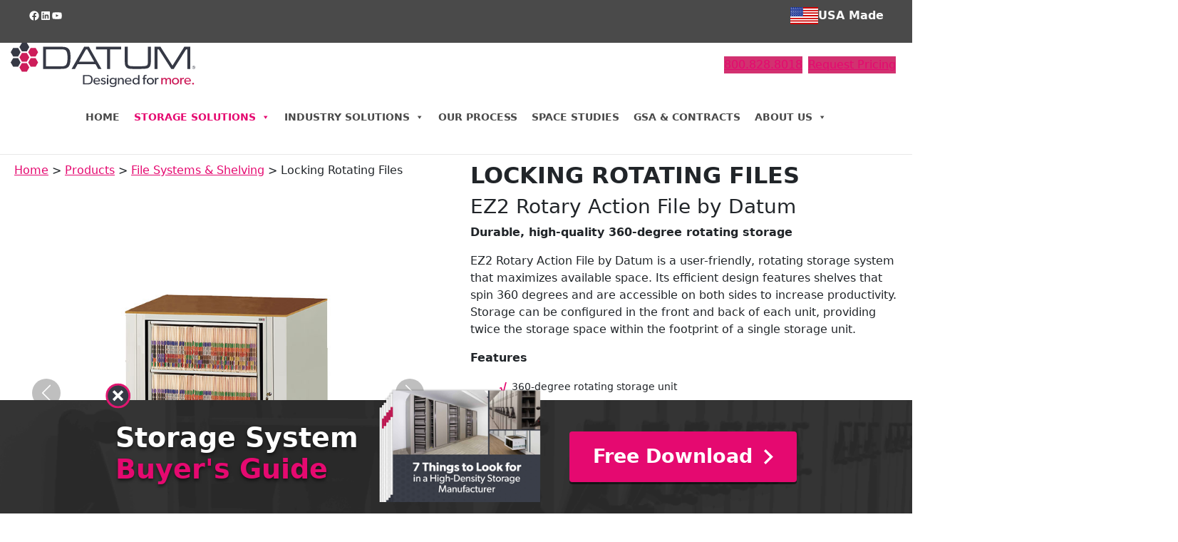

--- FILE ---
content_type: text/html; charset=UTF-8
request_url: https://datumstorage.com/products/locking-rotating-files/
body_size: 28640
content:
<!DOCTYPE html>
<html lang="en-US" id="html">
<head>
	<meta charset="UTF-8" />
	<meta name="viewport" content="width=device-width, initial-scale=1" />
<meta name='robots' content='index, follow, max-image-preview:large, max-snippet:-1, max-video-preview:-1' />

	<!-- This site is optimized with the Yoast SEO Premium plugin v26.7 (Yoast SEO v26.7) - https://yoast.com/wordpress/plugins/seo/ -->
	<link rel="canonical" href="https://datumstorage.com/products/locking-rotating-files/" />
	<meta property="og:locale" content="en_US" />
	<meta property="og:type" content="article" />
	<meta property="og:title" content="Locking Rotating Files" />
	<meta property="og:description" content="360◦ rotating storage" />
	<meta property="og:url" content="https://datumstorage.com/products/locking-rotating-files/" />
	<meta property="og:site_name" content="Datum High Density Storage Systems" />
	<meta property="article:modified_time" content="2025-10-20T21:05:37+00:00" />
	<meta property="og:image" content="https://datumstorage.com/wp-content/uploads/2022/11/rotary-binder-filing-cabinet.png" />
	<meta property="og:image:width" content="800" />
	<meta property="og:image:height" content="800" />
	<meta property="og:image:type" content="image/png" />
	<meta name="twitter:card" content="summary_large_image" />
	<meta name="twitter:label1" content="Est. reading time" />
	<meta name="twitter:data1" content="1 minute" />
	<script type="application/ld+json" class="yoast-schema-graph">{"@context":"https://schema.org","@graph":[{"@type":"WebPage","@id":"https://datumstorage.com/products/locking-rotating-files/","url":"https://datumstorage.com/products/locking-rotating-files/","name":"Locking Rotating Files - Datum High Density Storage Systems","isPartOf":{"@id":"https://datumstorage.com/#website"},"primaryImageOfPage":{"@id":"https://datumstorage.com/products/locking-rotating-files/#primaryimage"},"image":{"@id":"https://datumstorage.com/products/locking-rotating-files/#primaryimage"},"thumbnailUrl":"https://datumstorage.com/wp-content/uploads/2022/11/rotary-binder-filing-cabinet.png","datePublished":"2022-11-28T22:09:35+00:00","dateModified":"2025-10-20T21:05:37+00:00","breadcrumb":{"@id":"https://datumstorage.com/products/locking-rotating-files/#breadcrumb"},"inLanguage":"en-US","potentialAction":[{"@type":"ReadAction","target":["https://datumstorage.com/products/locking-rotating-files/"]}]},{"@type":"ImageObject","inLanguage":"en-US","@id":"https://datumstorage.com/products/locking-rotating-files/#primaryimage","url":"https://datumstorage.com/wp-content/uploads/2022/11/rotary-binder-filing-cabinet.png","contentUrl":"https://datumstorage.com/wp-content/uploads/2022/11/rotary-binder-filing-cabinet.png","width":800,"height":800},{"@type":"BreadcrumbList","@id":"https://datumstorage.com/products/locking-rotating-files/#breadcrumb","itemListElement":[{"@type":"ListItem","position":1,"name":"Home","item":"https://datumstorage.com/"},{"@type":"ListItem","position":2,"name":"Products","item":"https://datumstorage.com/products/"},{"@type":"ListItem","position":3,"name":"Locking Rotating Files"}]},{"@type":"WebSite","@id":"https://datumstorage.com/#website","url":"https://datumstorage.com/","name":"Datum High Density Storage Systems","description":"","publisher":{"@id":"https://datumstorage.com/#organization"},"potentialAction":[{"@type":"SearchAction","target":{"@type":"EntryPoint","urlTemplate":"https://datumstorage.com/?s={search_term_string}"},"query-input":{"@type":"PropertyValueSpecification","valueRequired":true,"valueName":"search_term_string"}}],"inLanguage":"en-US"},{"@type":"Organization","@id":"https://datumstorage.com/#organization","name":"Datum High Density Storage Systems","url":"https://datumstorage.com/","logo":{"@type":"ImageObject","inLanguage":"en-US","@id":"https://datumstorage.com/#/schema/logo/image/","url":"https://datumstorage.com/wp-content/uploads/2023/02/datum-logo.svg","contentUrl":"https://datumstorage.com/wp-content/uploads/2023/02/datum-logo.svg","width":627,"height":149,"caption":"Datum High Density Storage Systems"},"image":{"@id":"https://datumstorage.com/#/schema/logo/image/"}}]}</script>
	<!-- / Yoast SEO Premium plugin. -->


<title>Locking Rotating Files - Datum High Density Storage Systems</title>
<link rel='dns-prefetch' href='//use.fontawesome.com' />
<link rel='dns-prefetch' href='//www.googletagmanager.com' />
<link rel="alternate" type="application/rss+xml" title="Datum High Density Storage Systems &raquo; Feed" href="https://datumstorage.com/feed/" />
<link rel="alternate" type="application/rss+xml" title="Datum High Density Storage Systems &raquo; Comments Feed" href="https://datumstorage.com/comments/feed/" />
<link rel="alternate" title="oEmbed (JSON)" type="application/json+oembed" href="https://datumstorage.com/wp-json/oembed/1.0/embed?url=https%3A%2F%2Fdatumstorage.com%2Fproducts%2Flocking-rotating-files%2F" />
<link rel="alternate" title="oEmbed (XML)" type="text/xml+oembed" href="https://datumstorage.com/wp-json/oembed/1.0/embed?url=https%3A%2F%2Fdatumstorage.com%2Fproducts%2Flocking-rotating-files%2F&#038;format=xml" />
<style id='wp-img-auto-sizes-contain-inline-css'>
img:is([sizes=auto i],[sizes^="auto," i]){contain-intrinsic-size:3000px 1500px}
/*# sourceURL=wp-img-auto-sizes-contain-inline-css */
</style>
<style id='wp-block-social-links-inline-css'>
.wp-block-social-links{background:none;box-sizing:border-box;margin-left:0;padding-left:0;padding-right:0;text-indent:0}.wp-block-social-links .wp-social-link a,.wp-block-social-links .wp-social-link a:hover{border-bottom:0;box-shadow:none;text-decoration:none}.wp-block-social-links .wp-social-link svg{height:1em;width:1em}.wp-block-social-links .wp-social-link span:not(.screen-reader-text){font-size:.65em;margin-left:.5em;margin-right:.5em}.wp-block-social-links.has-small-icon-size{font-size:16px}.wp-block-social-links,.wp-block-social-links.has-normal-icon-size{font-size:24px}.wp-block-social-links.has-large-icon-size{font-size:36px}.wp-block-social-links.has-huge-icon-size{font-size:48px}.wp-block-social-links.aligncenter{display:flex;justify-content:center}.wp-block-social-links.alignright{justify-content:flex-end}.wp-block-social-link{border-radius:9999px;display:block}@media not (prefers-reduced-motion){.wp-block-social-link{transition:transform .1s ease}}.wp-block-social-link{height:auto}.wp-block-social-link a{align-items:center;display:flex;line-height:0}.wp-block-social-link:hover{transform:scale(1.1)}.wp-block-social-links .wp-block-social-link.wp-social-link{display:inline-block;margin:0;padding:0}.wp-block-social-links .wp-block-social-link.wp-social-link .wp-block-social-link-anchor,.wp-block-social-links .wp-block-social-link.wp-social-link .wp-block-social-link-anchor svg,.wp-block-social-links .wp-block-social-link.wp-social-link .wp-block-social-link-anchor:active,.wp-block-social-links .wp-block-social-link.wp-social-link .wp-block-social-link-anchor:hover,.wp-block-social-links .wp-block-social-link.wp-social-link .wp-block-social-link-anchor:visited{color:currentColor;fill:currentColor}:where(.wp-block-social-links:not(.is-style-logos-only)) .wp-social-link{background-color:#f0f0f0;color:#444}:where(.wp-block-social-links:not(.is-style-logos-only)) .wp-social-link-amazon{background-color:#f90;color:#fff}:where(.wp-block-social-links:not(.is-style-logos-only)) .wp-social-link-bandcamp{background-color:#1ea0c3;color:#fff}:where(.wp-block-social-links:not(.is-style-logos-only)) .wp-social-link-behance{background-color:#0757fe;color:#fff}:where(.wp-block-social-links:not(.is-style-logos-only)) .wp-social-link-bluesky{background-color:#0a7aff;color:#fff}:where(.wp-block-social-links:not(.is-style-logos-only)) .wp-social-link-codepen{background-color:#1e1f26;color:#fff}:where(.wp-block-social-links:not(.is-style-logos-only)) .wp-social-link-deviantart{background-color:#02e49b;color:#fff}:where(.wp-block-social-links:not(.is-style-logos-only)) .wp-social-link-discord{background-color:#5865f2;color:#fff}:where(.wp-block-social-links:not(.is-style-logos-only)) .wp-social-link-dribbble{background-color:#e94c89;color:#fff}:where(.wp-block-social-links:not(.is-style-logos-only)) .wp-social-link-dropbox{background-color:#4280ff;color:#fff}:where(.wp-block-social-links:not(.is-style-logos-only)) .wp-social-link-etsy{background-color:#f45800;color:#fff}:where(.wp-block-social-links:not(.is-style-logos-only)) .wp-social-link-facebook{background-color:#0866ff;color:#fff}:where(.wp-block-social-links:not(.is-style-logos-only)) .wp-social-link-fivehundredpx{background-color:#000;color:#fff}:where(.wp-block-social-links:not(.is-style-logos-only)) .wp-social-link-flickr{background-color:#0461dd;color:#fff}:where(.wp-block-social-links:not(.is-style-logos-only)) .wp-social-link-foursquare{background-color:#e65678;color:#fff}:where(.wp-block-social-links:not(.is-style-logos-only)) .wp-social-link-github{background-color:#24292d;color:#fff}:where(.wp-block-social-links:not(.is-style-logos-only)) .wp-social-link-goodreads{background-color:#eceadd;color:#382110}:where(.wp-block-social-links:not(.is-style-logos-only)) .wp-social-link-google{background-color:#ea4434;color:#fff}:where(.wp-block-social-links:not(.is-style-logos-only)) .wp-social-link-gravatar{background-color:#1d4fc4;color:#fff}:where(.wp-block-social-links:not(.is-style-logos-only)) .wp-social-link-instagram{background-color:#f00075;color:#fff}:where(.wp-block-social-links:not(.is-style-logos-only)) .wp-social-link-lastfm{background-color:#e21b24;color:#fff}:where(.wp-block-social-links:not(.is-style-logos-only)) .wp-social-link-linkedin{background-color:#0d66c2;color:#fff}:where(.wp-block-social-links:not(.is-style-logos-only)) .wp-social-link-mastodon{background-color:#3288d4;color:#fff}:where(.wp-block-social-links:not(.is-style-logos-only)) .wp-social-link-medium{background-color:#000;color:#fff}:where(.wp-block-social-links:not(.is-style-logos-only)) .wp-social-link-meetup{background-color:#f6405f;color:#fff}:where(.wp-block-social-links:not(.is-style-logos-only)) .wp-social-link-patreon{background-color:#000;color:#fff}:where(.wp-block-social-links:not(.is-style-logos-only)) .wp-social-link-pinterest{background-color:#e60122;color:#fff}:where(.wp-block-social-links:not(.is-style-logos-only)) .wp-social-link-pocket{background-color:#ef4155;color:#fff}:where(.wp-block-social-links:not(.is-style-logos-only)) .wp-social-link-reddit{background-color:#ff4500;color:#fff}:where(.wp-block-social-links:not(.is-style-logos-only)) .wp-social-link-skype{background-color:#0478d7;color:#fff}:where(.wp-block-social-links:not(.is-style-logos-only)) .wp-social-link-snapchat{background-color:#fefc00;color:#fff;stroke:#000}:where(.wp-block-social-links:not(.is-style-logos-only)) .wp-social-link-soundcloud{background-color:#ff5600;color:#fff}:where(.wp-block-social-links:not(.is-style-logos-only)) .wp-social-link-spotify{background-color:#1bd760;color:#fff}:where(.wp-block-social-links:not(.is-style-logos-only)) .wp-social-link-telegram{background-color:#2aabee;color:#fff}:where(.wp-block-social-links:not(.is-style-logos-only)) .wp-social-link-threads{background-color:#000;color:#fff}:where(.wp-block-social-links:not(.is-style-logos-only)) .wp-social-link-tiktok{background-color:#000;color:#fff}:where(.wp-block-social-links:not(.is-style-logos-only)) .wp-social-link-tumblr{background-color:#011835;color:#fff}:where(.wp-block-social-links:not(.is-style-logos-only)) .wp-social-link-twitch{background-color:#6440a4;color:#fff}:where(.wp-block-social-links:not(.is-style-logos-only)) .wp-social-link-twitter{background-color:#1da1f2;color:#fff}:where(.wp-block-social-links:not(.is-style-logos-only)) .wp-social-link-vimeo{background-color:#1eb7ea;color:#fff}:where(.wp-block-social-links:not(.is-style-logos-only)) .wp-social-link-vk{background-color:#4680c2;color:#fff}:where(.wp-block-social-links:not(.is-style-logos-only)) .wp-social-link-wordpress{background-color:#3499cd;color:#fff}:where(.wp-block-social-links:not(.is-style-logos-only)) .wp-social-link-whatsapp{background-color:#25d366;color:#fff}:where(.wp-block-social-links:not(.is-style-logos-only)) .wp-social-link-x{background-color:#000;color:#fff}:where(.wp-block-social-links:not(.is-style-logos-only)) .wp-social-link-yelp{background-color:#d32422;color:#fff}:where(.wp-block-social-links:not(.is-style-logos-only)) .wp-social-link-youtube{background-color:red;color:#fff}:where(.wp-block-social-links.is-style-logos-only) .wp-social-link{background:none}:where(.wp-block-social-links.is-style-logos-only) .wp-social-link svg{height:1.25em;width:1.25em}:where(.wp-block-social-links.is-style-logos-only) .wp-social-link-amazon{color:#f90}:where(.wp-block-social-links.is-style-logos-only) .wp-social-link-bandcamp{color:#1ea0c3}:where(.wp-block-social-links.is-style-logos-only) .wp-social-link-behance{color:#0757fe}:where(.wp-block-social-links.is-style-logos-only) .wp-social-link-bluesky{color:#0a7aff}:where(.wp-block-social-links.is-style-logos-only) .wp-social-link-codepen{color:#1e1f26}:where(.wp-block-social-links.is-style-logos-only) .wp-social-link-deviantart{color:#02e49b}:where(.wp-block-social-links.is-style-logos-only) .wp-social-link-discord{color:#5865f2}:where(.wp-block-social-links.is-style-logos-only) .wp-social-link-dribbble{color:#e94c89}:where(.wp-block-social-links.is-style-logos-only) .wp-social-link-dropbox{color:#4280ff}:where(.wp-block-social-links.is-style-logos-only) .wp-social-link-etsy{color:#f45800}:where(.wp-block-social-links.is-style-logos-only) .wp-social-link-facebook{color:#0866ff}:where(.wp-block-social-links.is-style-logos-only) .wp-social-link-fivehundredpx{color:#000}:where(.wp-block-social-links.is-style-logos-only) .wp-social-link-flickr{color:#0461dd}:where(.wp-block-social-links.is-style-logos-only) .wp-social-link-foursquare{color:#e65678}:where(.wp-block-social-links.is-style-logos-only) .wp-social-link-github{color:#24292d}:where(.wp-block-social-links.is-style-logos-only) .wp-social-link-goodreads{color:#382110}:where(.wp-block-social-links.is-style-logos-only) .wp-social-link-google{color:#ea4434}:where(.wp-block-social-links.is-style-logos-only) .wp-social-link-gravatar{color:#1d4fc4}:where(.wp-block-social-links.is-style-logos-only) .wp-social-link-instagram{color:#f00075}:where(.wp-block-social-links.is-style-logos-only) .wp-social-link-lastfm{color:#e21b24}:where(.wp-block-social-links.is-style-logos-only) .wp-social-link-linkedin{color:#0d66c2}:where(.wp-block-social-links.is-style-logos-only) .wp-social-link-mastodon{color:#3288d4}:where(.wp-block-social-links.is-style-logos-only) .wp-social-link-medium{color:#000}:where(.wp-block-social-links.is-style-logos-only) .wp-social-link-meetup{color:#f6405f}:where(.wp-block-social-links.is-style-logos-only) .wp-social-link-patreon{color:#000}:where(.wp-block-social-links.is-style-logos-only) .wp-social-link-pinterest{color:#e60122}:where(.wp-block-social-links.is-style-logos-only) .wp-social-link-pocket{color:#ef4155}:where(.wp-block-social-links.is-style-logos-only) .wp-social-link-reddit{color:#ff4500}:where(.wp-block-social-links.is-style-logos-only) .wp-social-link-skype{color:#0478d7}:where(.wp-block-social-links.is-style-logos-only) .wp-social-link-snapchat{color:#fff;stroke:#000}:where(.wp-block-social-links.is-style-logos-only) .wp-social-link-soundcloud{color:#ff5600}:where(.wp-block-social-links.is-style-logos-only) .wp-social-link-spotify{color:#1bd760}:where(.wp-block-social-links.is-style-logos-only) .wp-social-link-telegram{color:#2aabee}:where(.wp-block-social-links.is-style-logos-only) .wp-social-link-threads{color:#000}:where(.wp-block-social-links.is-style-logos-only) .wp-social-link-tiktok{color:#000}:where(.wp-block-social-links.is-style-logos-only) .wp-social-link-tumblr{color:#011835}:where(.wp-block-social-links.is-style-logos-only) .wp-social-link-twitch{color:#6440a4}:where(.wp-block-social-links.is-style-logos-only) .wp-social-link-twitter{color:#1da1f2}:where(.wp-block-social-links.is-style-logos-only) .wp-social-link-vimeo{color:#1eb7ea}:where(.wp-block-social-links.is-style-logos-only) .wp-social-link-vk{color:#4680c2}:where(.wp-block-social-links.is-style-logos-only) .wp-social-link-whatsapp{color:#25d366}:where(.wp-block-social-links.is-style-logos-only) .wp-social-link-wordpress{color:#3499cd}:where(.wp-block-social-links.is-style-logos-only) .wp-social-link-x{color:#000}:where(.wp-block-social-links.is-style-logos-only) .wp-social-link-yelp{color:#d32422}:where(.wp-block-social-links.is-style-logos-only) .wp-social-link-youtube{color:red}.wp-block-social-links.is-style-pill-shape .wp-social-link{width:auto}:root :where(.wp-block-social-links .wp-social-link a){padding:.25em}:root :where(.wp-block-social-links.is-style-logos-only .wp-social-link a){padding:0}:root :where(.wp-block-social-links.is-style-pill-shape .wp-social-link a){padding-left:.6666666667em;padding-right:.6666666667em}.wp-block-social-links:not(.has-icon-color):not(.has-icon-background-color) .wp-social-link-snapchat .wp-block-social-link-label{color:#000}
/*# sourceURL=https://datumstorage.com/wp-includes/blocks/social-links/style.min.css */
</style>
<style id='wp-block-image-inline-css'>
.wp-block-image>a,.wp-block-image>figure>a{display:inline-block}.wp-block-image img{box-sizing:border-box;height:auto;max-width:100%;vertical-align:bottom}@media not (prefers-reduced-motion){.wp-block-image img.hide{visibility:hidden}.wp-block-image img.show{animation:show-content-image .4s}}.wp-block-image[style*=border-radius] img,.wp-block-image[style*=border-radius]>a{border-radius:inherit}.wp-block-image.has-custom-border img{box-sizing:border-box}.wp-block-image.aligncenter{text-align:center}.wp-block-image.alignfull>a,.wp-block-image.alignwide>a{width:100%}.wp-block-image.alignfull img,.wp-block-image.alignwide img{height:auto;width:100%}.wp-block-image .aligncenter,.wp-block-image .alignleft,.wp-block-image .alignright,.wp-block-image.aligncenter,.wp-block-image.alignleft,.wp-block-image.alignright{display:table}.wp-block-image .aligncenter>figcaption,.wp-block-image .alignleft>figcaption,.wp-block-image .alignright>figcaption,.wp-block-image.aligncenter>figcaption,.wp-block-image.alignleft>figcaption,.wp-block-image.alignright>figcaption{caption-side:bottom;display:table-caption}.wp-block-image .alignleft{float:left;margin:.5em 1em .5em 0}.wp-block-image .alignright{float:right;margin:.5em 0 .5em 1em}.wp-block-image .aligncenter{margin-left:auto;margin-right:auto}.wp-block-image :where(figcaption){margin-bottom:1em;margin-top:.5em}.wp-block-image.is-style-circle-mask img{border-radius:9999px}@supports ((-webkit-mask-image:none) or (mask-image:none)) or (-webkit-mask-image:none){.wp-block-image.is-style-circle-mask img{border-radius:0;-webkit-mask-image:url('data:image/svg+xml;utf8,<svg viewBox="0 0 100 100" xmlns="http://www.w3.org/2000/svg"><circle cx="50" cy="50" r="50"/></svg>');mask-image:url('data:image/svg+xml;utf8,<svg viewBox="0 0 100 100" xmlns="http://www.w3.org/2000/svg"><circle cx="50" cy="50" r="50"/></svg>');mask-mode:alpha;-webkit-mask-position:center;mask-position:center;-webkit-mask-repeat:no-repeat;mask-repeat:no-repeat;-webkit-mask-size:contain;mask-size:contain}}:root :where(.wp-block-image.is-style-rounded img,.wp-block-image .is-style-rounded img){border-radius:9999px}.wp-block-image figure{margin:0}.wp-lightbox-container{display:flex;flex-direction:column;position:relative}.wp-lightbox-container img{cursor:zoom-in}.wp-lightbox-container img:hover+button{opacity:1}.wp-lightbox-container button{align-items:center;backdrop-filter:blur(16px) saturate(180%);background-color:#5a5a5a40;border:none;border-radius:4px;cursor:zoom-in;display:flex;height:20px;justify-content:center;opacity:0;padding:0;position:absolute;right:16px;text-align:center;top:16px;width:20px;z-index:100}@media not (prefers-reduced-motion){.wp-lightbox-container button{transition:opacity .2s ease}}.wp-lightbox-container button:focus-visible{outline:3px auto #5a5a5a40;outline:3px auto -webkit-focus-ring-color;outline-offset:3px}.wp-lightbox-container button:hover{cursor:pointer;opacity:1}.wp-lightbox-container button:focus{opacity:1}.wp-lightbox-container button:focus,.wp-lightbox-container button:hover,.wp-lightbox-container button:not(:hover):not(:active):not(.has-background){background-color:#5a5a5a40;border:none}.wp-lightbox-overlay{box-sizing:border-box;cursor:zoom-out;height:100vh;left:0;overflow:hidden;position:fixed;top:0;visibility:hidden;width:100%;z-index:100000}.wp-lightbox-overlay .close-button{align-items:center;cursor:pointer;display:flex;justify-content:center;min-height:40px;min-width:40px;padding:0;position:absolute;right:calc(env(safe-area-inset-right) + 16px);top:calc(env(safe-area-inset-top) + 16px);z-index:5000000}.wp-lightbox-overlay .close-button:focus,.wp-lightbox-overlay .close-button:hover,.wp-lightbox-overlay .close-button:not(:hover):not(:active):not(.has-background){background:none;border:none}.wp-lightbox-overlay .lightbox-image-container{height:var(--wp--lightbox-container-height);left:50%;overflow:hidden;position:absolute;top:50%;transform:translate(-50%,-50%);transform-origin:top left;width:var(--wp--lightbox-container-width);z-index:9999999999}.wp-lightbox-overlay .wp-block-image{align-items:center;box-sizing:border-box;display:flex;height:100%;justify-content:center;margin:0;position:relative;transform-origin:0 0;width:100%;z-index:3000000}.wp-lightbox-overlay .wp-block-image img{height:var(--wp--lightbox-image-height);min-height:var(--wp--lightbox-image-height);min-width:var(--wp--lightbox-image-width);width:var(--wp--lightbox-image-width)}.wp-lightbox-overlay .wp-block-image figcaption{display:none}.wp-lightbox-overlay button{background:none;border:none}.wp-lightbox-overlay .scrim{background-color:#fff;height:100%;opacity:.9;position:absolute;width:100%;z-index:2000000}.wp-lightbox-overlay.active{visibility:visible}@media not (prefers-reduced-motion){.wp-lightbox-overlay.active{animation:turn-on-visibility .25s both}.wp-lightbox-overlay.active img{animation:turn-on-visibility .35s both}.wp-lightbox-overlay.show-closing-animation:not(.active){animation:turn-off-visibility .35s both}.wp-lightbox-overlay.show-closing-animation:not(.active) img{animation:turn-off-visibility .25s both}.wp-lightbox-overlay.zoom.active{animation:none;opacity:1;visibility:visible}.wp-lightbox-overlay.zoom.active .lightbox-image-container{animation:lightbox-zoom-in .4s}.wp-lightbox-overlay.zoom.active .lightbox-image-container img{animation:none}.wp-lightbox-overlay.zoom.active .scrim{animation:turn-on-visibility .4s forwards}.wp-lightbox-overlay.zoom.show-closing-animation:not(.active){animation:none}.wp-lightbox-overlay.zoom.show-closing-animation:not(.active) .lightbox-image-container{animation:lightbox-zoom-out .4s}.wp-lightbox-overlay.zoom.show-closing-animation:not(.active) .lightbox-image-container img{animation:none}.wp-lightbox-overlay.zoom.show-closing-animation:not(.active) .scrim{animation:turn-off-visibility .4s forwards}}@keyframes show-content-image{0%{visibility:hidden}99%{visibility:hidden}to{visibility:visible}}@keyframes turn-on-visibility{0%{opacity:0}to{opacity:1}}@keyframes turn-off-visibility{0%{opacity:1;visibility:visible}99%{opacity:0;visibility:visible}to{opacity:0;visibility:hidden}}@keyframes lightbox-zoom-in{0%{transform:translate(calc((-100vw + var(--wp--lightbox-scrollbar-width))/2 + var(--wp--lightbox-initial-left-position)),calc(-50vh + var(--wp--lightbox-initial-top-position))) scale(var(--wp--lightbox-scale))}to{transform:translate(-50%,-50%) scale(1)}}@keyframes lightbox-zoom-out{0%{transform:translate(-50%,-50%) scale(1);visibility:visible}99%{visibility:visible}to{transform:translate(calc((-100vw + var(--wp--lightbox-scrollbar-width))/2 + var(--wp--lightbox-initial-left-position)),calc(-50vh + var(--wp--lightbox-initial-top-position))) scale(var(--wp--lightbox-scale));visibility:hidden}}
/*# sourceURL=https://datumstorage.com/wp-includes/blocks/image/style.min.css */
</style>
<style id='wp-block-image-theme-inline-css'>
:root :where(.wp-block-image figcaption){color:#555;font-size:13px;text-align:center}.is-dark-theme :root :where(.wp-block-image figcaption){color:#ffffffa6}.wp-block-image{margin:0 0 1em}
/*# sourceURL=https://datumstorage.com/wp-includes/blocks/image/theme.min.css */
</style>
<style id='wp-block-paragraph-inline-css'>
.is-small-text{font-size:.875em}.is-regular-text{font-size:1em}.is-large-text{font-size:2.25em}.is-larger-text{font-size:3em}.has-drop-cap:not(:focus):first-letter{float:left;font-size:8.4em;font-style:normal;font-weight:100;line-height:.68;margin:.05em .1em 0 0;text-transform:uppercase}body.rtl .has-drop-cap:not(:focus):first-letter{float:none;margin-left:.1em}p.has-drop-cap.has-background{overflow:hidden}:root :where(p.has-background){padding:1.25em 2.375em}:where(p.has-text-color:not(.has-link-color)) a{color:inherit}p.has-text-align-left[style*="writing-mode:vertical-lr"],p.has-text-align-right[style*="writing-mode:vertical-rl"]{rotate:180deg}
/*# sourceURL=https://datumstorage.com/wp-includes/blocks/paragraph/style.min.css */
</style>
<style id='wp-block-group-inline-css'>
.wp-block-group{box-sizing:border-box}:where(.wp-block-group.wp-block-group-is-layout-constrained){position:relative}
.wp-block-group.is-style-full-height { height: 100%; }
/*# sourceURL=wp-block-group-inline-css */
</style>
<style id='wp-block-group-theme-inline-css'>
:where(.wp-block-group.has-background){padding:1.25em 2.375em}
/*# sourceURL=https://datumstorage.com/wp-includes/blocks/group/theme.min.css */
</style>
<style id='wp-block-site-logo-inline-css'>
.wp-block-site-logo{box-sizing:border-box;line-height:0}.wp-block-site-logo a{display:inline-block;line-height:0}.wp-block-site-logo.is-default-size img{height:auto;width:120px}.wp-block-site-logo img{height:auto;max-width:100%}.wp-block-site-logo a,.wp-block-site-logo img{border-radius:inherit}.wp-block-site-logo.aligncenter{margin-left:auto;margin-right:auto;text-align:center}:root :where(.wp-block-site-logo.is-style-rounded){border-radius:9999px}
/*# sourceURL=https://datumstorage.com/wp-includes/blocks/site-logo/style.min.css */
</style>
<style id='wp-block-button-inline-css'>
.wp-block-button__link{align-content:center;box-sizing:border-box;cursor:pointer;display:inline-block;height:100%;text-align:center;word-break:break-word}.wp-block-button__link.aligncenter{text-align:center}.wp-block-button__link.alignright{text-align:right}:where(.wp-block-button__link){border-radius:9999px;box-shadow:none;padding:calc(.667em + 2px) calc(1.333em + 2px);text-decoration:none}.wp-block-button[style*=text-decoration] .wp-block-button__link{text-decoration:inherit}.wp-block-buttons>.wp-block-button.has-custom-width{max-width:none}.wp-block-buttons>.wp-block-button.has-custom-width .wp-block-button__link{width:100%}.wp-block-buttons>.wp-block-button.has-custom-font-size .wp-block-button__link{font-size:inherit}.wp-block-buttons>.wp-block-button.wp-block-button__width-25{width:calc(25% - var(--wp--style--block-gap, .5em)*.75)}.wp-block-buttons>.wp-block-button.wp-block-button__width-50{width:calc(50% - var(--wp--style--block-gap, .5em)*.5)}.wp-block-buttons>.wp-block-button.wp-block-button__width-75{width:calc(75% - var(--wp--style--block-gap, .5em)*.25)}.wp-block-buttons>.wp-block-button.wp-block-button__width-100{flex-basis:100%;width:100%}.wp-block-buttons.is-vertical>.wp-block-button.wp-block-button__width-25{width:25%}.wp-block-buttons.is-vertical>.wp-block-button.wp-block-button__width-50{width:50%}.wp-block-buttons.is-vertical>.wp-block-button.wp-block-button__width-75{width:75%}.wp-block-button.is-style-squared,.wp-block-button__link.wp-block-button.is-style-squared{border-radius:0}.wp-block-button.no-border-radius,.wp-block-button__link.no-border-radius{border-radius:0!important}:root :where(.wp-block-button .wp-block-button__link.is-style-outline),:root :where(.wp-block-button.is-style-outline>.wp-block-button__link){border:2px solid;padding:.667em 1.333em}:root :where(.wp-block-button .wp-block-button__link.is-style-outline:not(.has-text-color)),:root :where(.wp-block-button.is-style-outline>.wp-block-button__link:not(.has-text-color)){color:currentColor}:root :where(.wp-block-button .wp-block-button__link.is-style-outline:not(.has-background)),:root :where(.wp-block-button.is-style-outline>.wp-block-button__link:not(.has-background)){background-color:initial;background-image:none}
/*# sourceURL=https://datumstorage.com/wp-includes/blocks/button/style.min.css */
</style>
<style id='wp-block-buttons-inline-css'>
.wp-block-buttons{box-sizing:border-box}.wp-block-buttons.is-vertical{flex-direction:column}.wp-block-buttons.is-vertical>.wp-block-button:last-child{margin-bottom:0}.wp-block-buttons>.wp-block-button{display:inline-block;margin:0}.wp-block-buttons.is-content-justification-left{justify-content:flex-start}.wp-block-buttons.is-content-justification-left.is-vertical{align-items:flex-start}.wp-block-buttons.is-content-justification-center{justify-content:center}.wp-block-buttons.is-content-justification-center.is-vertical{align-items:center}.wp-block-buttons.is-content-justification-right{justify-content:flex-end}.wp-block-buttons.is-content-justification-right.is-vertical{align-items:flex-end}.wp-block-buttons.is-content-justification-space-between{justify-content:space-between}.wp-block-buttons.aligncenter{text-align:center}.wp-block-buttons:not(.is-content-justification-space-between,.is-content-justification-right,.is-content-justification-left,.is-content-justification-center) .wp-block-button.aligncenter{margin-left:auto;margin-right:auto;width:100%}.wp-block-buttons[style*=text-decoration] .wp-block-button,.wp-block-buttons[style*=text-decoration] .wp-block-button__link{text-decoration:inherit}.wp-block-buttons.has-custom-font-size .wp-block-button__link{font-size:inherit}.wp-block-buttons .wp-block-button__link{width:100%}.wp-block-button.aligncenter{text-align:center}
/*# sourceURL=https://datumstorage.com/wp-includes/blocks/buttons/style.min.css */
</style>
<style id='wp-block-template-part-theme-inline-css'>
:root :where(.wp-block-template-part.has-background){margin-bottom:0;margin-top:0;padding:1.25em 2.375em}
/*# sourceURL=https://datumstorage.com/wp-includes/blocks/template-part/theme.min.css */
</style>
<style id='acf-product-gallery-style-inline-css'>
.splide__slide img {
    width: 100%;
    height: 100%;
    object-fit: cover;
}
.splide:not( .is-overflow ) .splide__list {
  justify-content: center;
}

.carousel-control-prev-icon, .carousel-control-next-icon {
    background-image: url(data:image/svg+xml,%3csvg xmlns='http://www.w3.org/2000/svg' viewBox='0 0 16 16' fill='%23fff'%3e%3cpath d='M4.646 1.646a.5.5 0 0 1 .708 0l6 6a.5.5 0 0 1 0 .708l-6 6a.5.5 0 0 1-.708-.708L10.293 8 4.646 2.354a.5.5 0 0 1 0-.708z'/%3e%3c/svg%3e);
    background-color: rgba(0,0,0,0.5);
    border-radius: 50%;
    height: 40px !important;
    width: 40px !important;
    background-size: 70% !important;
}
.entry-content ul.carousel-indicators {
    padding-left: 0 !important;
}
.carousel-indicators [data-bs-target] {
    background-color: black !important;
    display: block;
    width: 10px !important;
    height: 10px !important;
    border-radius: 50%;
}

#captionCarousel {
	margin-top: 20px;
}

#captionCarousel .carousel-item {
	font-size: 18px;
	font-weight: bold;
	text-align: center;
}

.nivo-lightbox-theme-default .nivo-lightbox-title-wrap {
	//bottom: 0% !important;
	bottom: -20px !important;
}

/*# sourceURL=https://datumstorage.com/wp-content/themes/datum/blocks/product-gallery/product-gallery.css */
</style>
<style id='wp-block-post-title-inline-css'>
.wp-block-post-title{box-sizing:border-box;word-break:break-word}.wp-block-post-title :where(a){display:inline-block;font-family:inherit;font-size:inherit;font-style:inherit;font-weight:inherit;letter-spacing:inherit;line-height:inherit;text-decoration:inherit}
/*# sourceURL=https://datumstorage.com/wp-includes/blocks/post-title/style.min.css */
</style>
<style id='wp-block-heading-inline-css'>
h1:where(.wp-block-heading).has-background,h2:where(.wp-block-heading).has-background,h3:where(.wp-block-heading).has-background,h4:where(.wp-block-heading).has-background,h5:where(.wp-block-heading).has-background,h6:where(.wp-block-heading).has-background{padding:1.25em 2.375em}h1.has-text-align-left[style*=writing-mode]:where([style*=vertical-lr]),h1.has-text-align-right[style*=writing-mode]:where([style*=vertical-rl]),h2.has-text-align-left[style*=writing-mode]:where([style*=vertical-lr]),h2.has-text-align-right[style*=writing-mode]:where([style*=vertical-rl]),h3.has-text-align-left[style*=writing-mode]:where([style*=vertical-lr]),h3.has-text-align-right[style*=writing-mode]:where([style*=vertical-rl]),h4.has-text-align-left[style*=writing-mode]:where([style*=vertical-lr]),h4.has-text-align-right[style*=writing-mode]:where([style*=vertical-rl]),h5.has-text-align-left[style*=writing-mode]:where([style*=vertical-lr]),h5.has-text-align-right[style*=writing-mode]:where([style*=vertical-rl]),h6.has-text-align-left[style*=writing-mode]:where([style*=vertical-lr]),h6.has-text-align-right[style*=writing-mode]:where([style*=vertical-rl]){rotate:180deg}
/*# sourceURL=https://datumstorage.com/wp-includes/blocks/heading/style.min.css */
</style>
<style id='wp-block-list-inline-css'>
ol,ul{box-sizing:border-box}:root :where(.wp-block-list.has-background){padding:1.25em 2.375em}
/*# sourceURL=https://datumstorage.com/wp-includes/blocks/list/style.min.css */
</style>
<style id='acf-product-hero-info-style-inline-css'>
.product-hero-block ul {
    list-style-type: none;
    margin: 20px 0;
    padding: 0;
}
.product-hero-block ul li {
    position: relative;
    padding-left: 20px;
    font-size: 14px;
    line-height: 1.25;
    padding-bottom: 10px;
}
.product-hero-block ul li:before {
    content: '';
    display: inline-block;
    width: 16px;
    height: 17px;
    background: url(/wp-content/themes/datum/blocks/product-hero-info/images/icon-checkmark.svg);
    background-position: center;
    background-size: contain;
    background-repeat: no-repeat;
    position: absolute;
    left: 0;
    top: 1px;
}
/*# sourceURL=https://datumstorage.com/wp-content/themes/datum/blocks/product-hero-info/product-hero.css */
</style>
<style id='wp-block-columns-inline-css'>
.wp-block-columns{box-sizing:border-box;display:flex;flex-wrap:wrap!important}@media (min-width:782px){.wp-block-columns{flex-wrap:nowrap!important}}.wp-block-columns{align-items:normal!important}.wp-block-columns.are-vertically-aligned-top{align-items:flex-start}.wp-block-columns.are-vertically-aligned-center{align-items:center}.wp-block-columns.are-vertically-aligned-bottom{align-items:flex-end}@media (max-width:781px){.wp-block-columns:not(.is-not-stacked-on-mobile)>.wp-block-column{flex-basis:100%!important}}@media (min-width:782px){.wp-block-columns:not(.is-not-stacked-on-mobile)>.wp-block-column{flex-basis:0;flex-grow:1}.wp-block-columns:not(.is-not-stacked-on-mobile)>.wp-block-column[style*=flex-basis]{flex-grow:0}}.wp-block-columns.is-not-stacked-on-mobile{flex-wrap:nowrap!important}.wp-block-columns.is-not-stacked-on-mobile>.wp-block-column{flex-basis:0;flex-grow:1}.wp-block-columns.is-not-stacked-on-mobile>.wp-block-column[style*=flex-basis]{flex-grow:0}:where(.wp-block-columns){margin-bottom:1.75em}:where(.wp-block-columns.has-background){padding:1.25em 2.375em}.wp-block-column{flex-grow:1;min-width:0;overflow-wrap:break-word;word-break:break-word}.wp-block-column.is-vertically-aligned-top{align-self:flex-start}.wp-block-column.is-vertically-aligned-center{align-self:center}.wp-block-column.is-vertically-aligned-bottom{align-self:flex-end}.wp-block-column.is-vertically-aligned-stretch{align-self:stretch}.wp-block-column.is-vertically-aligned-bottom,.wp-block-column.is-vertically-aligned-center,.wp-block-column.is-vertically-aligned-top{width:100%}
/*# sourceURL=https://datumstorage.com/wp-includes/blocks/columns/style.min.css */
</style>
<link rel='stylesheet' id='arve-css' href='https://datumstorage.com/wp-content/plugins/advanced-responsive-video-embedder/build/main.css?ver=10.8.1' media='all' />
<style id='acf-block-accordion-style-inline-css'>
.product-details-block .container {
    max-width: 1100px !important;
}
.product-details-block .accordion-body {
    padding: 1rem 0.9rem;
}
.product-color-container {
    display: inline-block;
    width: 100px;
    margin: 8px;
    box-sizing: border-box;
}
.product-color {
    display: block;
    width: 100px;
    height: 100px;
    border-radius: 50%;
    box-sizing: border-box;
}
.product-color.black {
    background-color: #000;
}
.product-color.blue {
    background-color: #012e72;
}
.product-color.bone {
    background-color: #d0cba5;
}
.product-color.burgundy {
    background-color: #5c0515;
}
.product-color.graymist {
    background-color: #c7c7bb;
}
.product-color.indred {
    background-color: #ca002a;
}
.product-color.ivory {
    background-color: #e3e2cd;
}
.product-color.lgray {
    background-color: #9f9e9c;
}
.product-color.medgray {
    background-color: #4a5557;
}
.product-color.white {
    background-color: #FFF;
/*    border: 1px solid #ccc;*/
}
.product-color.yellow {
    background-color: #ffcc00;
}
.product-color.sand {
    background-color: #cdb99e;
}
.product-color.tan {
    background-color: #877767;
}
.product-color.techblue {
    background-color: #475b76;
}
.product-color.brown {
    background-color: #c1b4a1;
}
.accordion-button:not(.collapsed) {
    color: #e50970 !important;
}
.accordion-button:focus {
    box-shadow: 0 0 0 0.25rem rgb(0 0 0 / 25%) !important;
}
.accordion-button::after {
    background-image: url(/wp-content/themes/datum/blocks/block-accordion/images/icon-accordion-arrow.svg) !important;
    background-size: contain !important;
}
.accordion-button:not(.collapsed)::after {
    transform: rotate(90deg) !important;
}
/*# sourceURL=https://datumstorage.com/wp-content/themes/datum/blocks/block-accordion/block-accordion.css */
</style>
<style id='wp-block-spacer-inline-css'>
.wp-block-spacer{clear:both}
/*# sourceURL=https://datumstorage.com/wp-includes/blocks/spacer/style.min.css */
</style>
<style id='wp-block-post-featured-image-inline-css'>
.wp-block-post-featured-image{margin-left:0;margin-right:0}.wp-block-post-featured-image a{display:block;height:100%}.wp-block-post-featured-image :where(img){box-sizing:border-box;height:auto;max-width:100%;vertical-align:bottom;width:100%}.wp-block-post-featured-image.alignfull img,.wp-block-post-featured-image.alignwide img{width:100%}.wp-block-post-featured-image .wp-block-post-featured-image__overlay.has-background-dim{background-color:#000;inset:0;position:absolute}.wp-block-post-featured-image{position:relative}.wp-block-post-featured-image .wp-block-post-featured-image__overlay.has-background-gradient{background-color:initial}.wp-block-post-featured-image .wp-block-post-featured-image__overlay.has-background-dim-0{opacity:0}.wp-block-post-featured-image .wp-block-post-featured-image__overlay.has-background-dim-10{opacity:.1}.wp-block-post-featured-image .wp-block-post-featured-image__overlay.has-background-dim-20{opacity:.2}.wp-block-post-featured-image .wp-block-post-featured-image__overlay.has-background-dim-30{opacity:.3}.wp-block-post-featured-image .wp-block-post-featured-image__overlay.has-background-dim-40{opacity:.4}.wp-block-post-featured-image .wp-block-post-featured-image__overlay.has-background-dim-50{opacity:.5}.wp-block-post-featured-image .wp-block-post-featured-image__overlay.has-background-dim-60{opacity:.6}.wp-block-post-featured-image .wp-block-post-featured-image__overlay.has-background-dim-70{opacity:.7}.wp-block-post-featured-image .wp-block-post-featured-image__overlay.has-background-dim-80{opacity:.8}.wp-block-post-featured-image .wp-block-post-featured-image__overlay.has-background-dim-90{opacity:.9}.wp-block-post-featured-image .wp-block-post-featured-image__overlay.has-background-dim-100{opacity:1}.wp-block-post-featured-image:where(.alignleft,.alignright){width:100%}
/*# sourceURL=https://datumstorage.com/wp-includes/blocks/post-featured-image/style.min.css */
</style>
<style id='wp-block-post-excerpt-inline-css'>
:where(.wp-block-post-excerpt){box-sizing:border-box;margin-bottom:var(--wp--style--block-gap);margin-top:var(--wp--style--block-gap)}.wp-block-post-excerpt__excerpt{margin-bottom:0;margin-top:0}.wp-block-post-excerpt__more-text{margin-bottom:0;margin-top:var(--wp--style--block-gap)}.wp-block-post-excerpt__more-link{display:inline-block}
/*# sourceURL=https://datumstorage.com/wp-includes/blocks/post-excerpt/style.min.css */
</style>
<style id='wp-block-post-template-inline-css'>
.wp-block-post-template{box-sizing:border-box;list-style:none;margin-bottom:0;margin-top:0;max-width:100%;padding:0}.wp-block-post-template.is-flex-container{display:flex;flex-direction:row;flex-wrap:wrap;gap:1.25em}.wp-block-post-template.is-flex-container>li{margin:0;width:100%}@media (min-width:600px){.wp-block-post-template.is-flex-container.is-flex-container.columns-2>li{width:calc(50% - .625em)}.wp-block-post-template.is-flex-container.is-flex-container.columns-3>li{width:calc(33.33333% - .83333em)}.wp-block-post-template.is-flex-container.is-flex-container.columns-4>li{width:calc(25% - .9375em)}.wp-block-post-template.is-flex-container.is-flex-container.columns-5>li{width:calc(20% - 1em)}.wp-block-post-template.is-flex-container.is-flex-container.columns-6>li{width:calc(16.66667% - 1.04167em)}}@media (max-width:600px){.wp-block-post-template-is-layout-grid.wp-block-post-template-is-layout-grid.wp-block-post-template-is-layout-grid.wp-block-post-template-is-layout-grid{grid-template-columns:1fr}}.wp-block-post-template-is-layout-constrained>li>.alignright,.wp-block-post-template-is-layout-flow>li>.alignright{float:right;margin-inline-end:0;margin-inline-start:2em}.wp-block-post-template-is-layout-constrained>li>.alignleft,.wp-block-post-template-is-layout-flow>li>.alignleft{float:left;margin-inline-end:2em;margin-inline-start:0}.wp-block-post-template-is-layout-constrained>li>.aligncenter,.wp-block-post-template-is-layout-flow>li>.aligncenter{margin-inline-end:auto;margin-inline-start:auto}
/*# sourceURL=https://datumstorage.com/wp-includes/blocks/post-template/style.min.css */
</style>
<style id='wp-block-post-content-inline-css'>
.wp-block-post-content{display:flow-root}
/*# sourceURL=https://datumstorage.com/wp-includes/blocks/post-content/style.min.css */
</style>
<link rel='stylesheet' id='wp-block-cover-css' href='https://datumstorage.com/wp-includes/blocks/cover/style.min.css?ver=6.9' media='all' />
<style id='acf-wysiwyg-style-inline-css'>
.splide__slide img {
    width: 100%;
    height: 100%;
    object-fit: cover;
}
.splide:not( .is-overflow ) .splide__list {
  justify-content: center;
}

.carousel-control-prev-icon, .carousel-control-next-icon {
    background-image: url(data:image/svg+xml,%3csvg xmlns='http://www.w3.org/2000/svg' viewBox='0 0 16 16' fill='%23fff'%3e%3cpath d='M4.646 1.646a.5.5 0 0 1 .708 0l6 6a.5.5 0 0 1 0 .708l-6 6a.5.5 0 0 1-.708-.708L10.293 8 4.646 2.354a.5.5 0 0 1 0-.708z'/%3e%3c/svg%3e);
    background-color: rgba(0,0,0,0.5);
    border-radius: 50%;
    height: 40px !important;
    width: 40px !important;
    background-size: 70% !important;
}
.entry-content ul.carousel-indicators {
    padding-left: 0 !important;
}
.carousel-indicators [data-bs-target] {
    background-color: black !important;
    display: block;
    width: 10px !important;
    height: 10px !important;
    border-radius: 50%;
}
/*# sourceURL=https://datumstorage.com/wp-content/themes/datum/blocks/wysiwyg/wysiwyg.css */
</style>
<style id='wp-block-navigation-link-inline-css'>
.wp-block-navigation .wp-block-navigation-item__label{overflow-wrap:break-word}.wp-block-navigation .wp-block-navigation-item__description{display:none}.link-ui-tools{outline:1px solid #f0f0f0;padding:8px}.link-ui-block-inserter{padding-top:8px}.link-ui-block-inserter__back{margin-left:8px;text-transform:uppercase}
/*# sourceURL=https://datumstorage.com/wp-includes/blocks/navigation-link/style.min.css */
</style>
<link rel='stylesheet' id='wp-block-navigation-css' href='https://datumstorage.com/wp-includes/blocks/navigation/style.min.css?ver=6.9' media='all' />
<style id='wp-emoji-styles-inline-css'>

	img.wp-smiley, img.emoji {
		display: inline !important;
		border: none !important;
		box-shadow: none !important;
		height: 1em !important;
		width: 1em !important;
		margin: 0 0.07em !important;
		vertical-align: -0.1em !important;
		background: none !important;
		padding: 0 !important;
	}
/*# sourceURL=wp-emoji-styles-inline-css */
</style>
<style id='wp-block-library-inline-css'>
:root{--wp-block-synced-color:#7a00df;--wp-block-synced-color--rgb:122,0,223;--wp-bound-block-color:var(--wp-block-synced-color);--wp-editor-canvas-background:#ddd;--wp-admin-theme-color:#007cba;--wp-admin-theme-color--rgb:0,124,186;--wp-admin-theme-color-darker-10:#006ba1;--wp-admin-theme-color-darker-10--rgb:0,107,160.5;--wp-admin-theme-color-darker-20:#005a87;--wp-admin-theme-color-darker-20--rgb:0,90,135;--wp-admin-border-width-focus:2px}@media (min-resolution:192dpi){:root{--wp-admin-border-width-focus:1.5px}}.wp-element-button{cursor:pointer}:root .has-very-light-gray-background-color{background-color:#eee}:root .has-very-dark-gray-background-color{background-color:#313131}:root .has-very-light-gray-color{color:#eee}:root .has-very-dark-gray-color{color:#313131}:root .has-vivid-green-cyan-to-vivid-cyan-blue-gradient-background{background:linear-gradient(135deg,#00d084,#0693e3)}:root .has-purple-crush-gradient-background{background:linear-gradient(135deg,#34e2e4,#4721fb 50%,#ab1dfe)}:root .has-hazy-dawn-gradient-background{background:linear-gradient(135deg,#faaca8,#dad0ec)}:root .has-subdued-olive-gradient-background{background:linear-gradient(135deg,#fafae1,#67a671)}:root .has-atomic-cream-gradient-background{background:linear-gradient(135deg,#fdd79a,#004a59)}:root .has-nightshade-gradient-background{background:linear-gradient(135deg,#330968,#31cdcf)}:root .has-midnight-gradient-background{background:linear-gradient(135deg,#020381,#2874fc)}:root{--wp--preset--font-size--normal:16px;--wp--preset--font-size--huge:42px}.has-regular-font-size{font-size:1em}.has-larger-font-size{font-size:2.625em}.has-normal-font-size{font-size:var(--wp--preset--font-size--normal)}.has-huge-font-size{font-size:var(--wp--preset--font-size--huge)}.has-text-align-center{text-align:center}.has-text-align-left{text-align:left}.has-text-align-right{text-align:right}.has-fit-text{white-space:nowrap!important}#end-resizable-editor-section{display:none}.aligncenter{clear:both}.items-justified-left{justify-content:flex-start}.items-justified-center{justify-content:center}.items-justified-right{justify-content:flex-end}.items-justified-space-between{justify-content:space-between}.screen-reader-text{border:0;clip-path:inset(50%);height:1px;margin:-1px;overflow:hidden;padding:0;position:absolute;width:1px;word-wrap:normal!important}.screen-reader-text:focus{background-color:#ddd;clip-path:none;color:#444;display:block;font-size:1em;height:auto;left:5px;line-height:normal;padding:15px 23px 14px;text-decoration:none;top:5px;width:auto;z-index:100000}html :where(.has-border-color){border-style:solid}html :where([style*=border-top-color]){border-top-style:solid}html :where([style*=border-right-color]){border-right-style:solid}html :where([style*=border-bottom-color]){border-bottom-style:solid}html :where([style*=border-left-color]){border-left-style:solid}html :where([style*=border-width]){border-style:solid}html :where([style*=border-top-width]){border-top-style:solid}html :where([style*=border-right-width]){border-right-style:solid}html :where([style*=border-bottom-width]){border-bottom-style:solid}html :where([style*=border-left-width]){border-left-style:solid}html :where(img[class*=wp-image-]){height:auto;max-width:100%}:where(figure){margin:0 0 1em}html :where(.is-position-sticky){--wp-admin--admin-bar--position-offset:var(--wp-admin--admin-bar--height,0px)}@media screen and (max-width:600px){html :where(.is-position-sticky){--wp-admin--admin-bar--position-offset:0px}}
/*# sourceURL=/wp-includes/css/dist/block-library/common.min.css */
</style>
<link rel='stylesheet' id='gpls-ibzoh-image-block-zoom-on-hover-even-zoom-css-css' href='https://datumstorage.com/wp-content/plugins/image-block-zoom-on-hover/assets/dist/css/front/zoom-on-hover.min.css?ver=1.0.2' media='all' />
<style id='font-awesome-svg-styles-default-inline-css'>
.svg-inline--fa {
  display: inline-block;
  height: 1em;
  overflow: visible;
  vertical-align: -.125em;
}
/*# sourceURL=font-awesome-svg-styles-default-inline-css */
</style>
<link rel='stylesheet' id='font-awesome-svg-styles-css' href='https://datumstorage.com/wp-content/uploads/font-awesome/v6.2.0/css/svg-with-js.css' media='all' />
<style id='font-awesome-svg-styles-inline-css'>
   .wp-block-font-awesome-icon svg::before,
   .wp-rich-text-font-awesome-icon svg::before {content: unset;}
/*# sourceURL=font-awesome-svg-styles-inline-css */
</style>
<style id='global-styles-inline-css'>
:root{--wp--preset--aspect-ratio--square: 1;--wp--preset--aspect-ratio--4-3: 4/3;--wp--preset--aspect-ratio--3-4: 3/4;--wp--preset--aspect-ratio--3-2: 3/2;--wp--preset--aspect-ratio--2-3: 2/3;--wp--preset--aspect-ratio--16-9: 16/9;--wp--preset--aspect-ratio--9-16: 9/16;--wp--preset--color--black: #000000;--wp--preset--color--cyan-bluish-gray: #abb8c3;--wp--preset--color--white: #ffffff;--wp--preset--color--pale-pink: #f78da7;--wp--preset--color--vivid-red: #cf2e2e;--wp--preset--color--luminous-vivid-orange: #ff6900;--wp--preset--color--luminous-vivid-amber: #fcb900;--wp--preset--color--light-green-cyan: #7bdcb5;--wp--preset--color--vivid-green-cyan: #00d084;--wp--preset--color--pale-cyan-blue: #8ed1fc;--wp--preset--color--vivid-cyan-blue: #0693e3;--wp--preset--color--vivid-purple: #9b51e0;--wp--preset--color--primary: #e50970;--wp--preset--color--secondary: #4a4a4a;--wp--preset--color--tertiary: #a4a4a4;--wp--preset--color--quaternary: #d8d8d8;--wp--preset--color--quinary: #f2f2f2;--wp--preset--color--senary: #F9F9F9;--wp--preset--gradient--vivid-cyan-blue-to-vivid-purple: linear-gradient(135deg,rgb(6,147,227) 0%,rgb(155,81,224) 100%);--wp--preset--gradient--light-green-cyan-to-vivid-green-cyan: linear-gradient(135deg,rgb(122,220,180) 0%,rgb(0,208,130) 100%);--wp--preset--gradient--luminous-vivid-amber-to-luminous-vivid-orange: linear-gradient(135deg,rgb(252,185,0) 0%,rgb(255,105,0) 100%);--wp--preset--gradient--luminous-vivid-orange-to-vivid-red: linear-gradient(135deg,rgb(255,105,0) 0%,rgb(207,46,46) 100%);--wp--preset--gradient--very-light-gray-to-cyan-bluish-gray: linear-gradient(135deg,rgb(238,238,238) 0%,rgb(169,184,195) 100%);--wp--preset--gradient--cool-to-warm-spectrum: linear-gradient(135deg,rgb(74,234,220) 0%,rgb(151,120,209) 20%,rgb(207,42,186) 40%,rgb(238,44,130) 60%,rgb(251,105,98) 80%,rgb(254,248,76) 100%);--wp--preset--gradient--blush-light-purple: linear-gradient(135deg,rgb(255,206,236) 0%,rgb(152,150,240) 100%);--wp--preset--gradient--blush-bordeaux: linear-gradient(135deg,rgb(254,205,165) 0%,rgb(254,45,45) 50%,rgb(107,0,62) 100%);--wp--preset--gradient--luminous-dusk: linear-gradient(135deg,rgb(255,203,112) 0%,rgb(199,81,192) 50%,rgb(65,88,208) 100%);--wp--preset--gradient--pale-ocean: linear-gradient(135deg,rgb(255,245,203) 0%,rgb(182,227,212) 50%,rgb(51,167,181) 100%);--wp--preset--gradient--electric-grass: linear-gradient(135deg,rgb(202,248,128) 0%,rgb(113,206,126) 100%);--wp--preset--gradient--midnight: linear-gradient(135deg,rgb(2,3,129) 0%,rgb(40,116,252) 100%);--wp--preset--gradient--primary-to-secondary: linear-gradient(135deg, var(--wp--preset--color--primary), var(--wp--preset--color--secondary));--wp--preset--gradient--quinary-to-secondary: linear-gradient(135deg, var(--wp--preset--color--quinary), var(--wp--preset--color--secondary));--wp--preset--font-size--small: 13px;--wp--preset--font-size--medium: 20px;--wp--preset--font-size--large: 36px;--wp--preset--font-size--x-large: 42px;--wp--preset--font-family--system-font: -apple-system, BlinkMacSystemFont, 'Segoe UI', Roboto, Oxygen-Sans, Ubuntu, Cantarell, 'Helvetica Neue', sans-serif;--wp--preset--font-family--roboto: Roboto;--wp--preset--font-family--roboto-condensed: Roboto Condensed;--wp--preset--spacing--20: 0.44rem;--wp--preset--spacing--30: 0.67rem;--wp--preset--spacing--40: 1rem;--wp--preset--spacing--50: 1.5rem;--wp--preset--spacing--60: 2.25rem;--wp--preset--spacing--70: 3.38rem;--wp--preset--spacing--80: 5.06rem;--wp--preset--shadow--natural: 6px 6px 9px rgba(0, 0, 0, 0.2);--wp--preset--shadow--deep: 12px 12px 50px rgba(0, 0, 0, 0.4);--wp--preset--shadow--sharp: 6px 6px 0px rgba(0, 0, 0, 0.2);--wp--preset--shadow--outlined: 6px 6px 0px -3px rgb(255, 255, 255), 6px 6px rgb(0, 0, 0);--wp--preset--shadow--crisp: 6px 6px 0px rgb(0, 0, 0);}:root { --wp--style--global--content-size: 960px;--wp--style--global--wide-size: 1100px; }:where(body) { margin: 0; }.wp-site-blocks > .alignleft { float: left; margin-right: 2em; }.wp-site-blocks > .alignright { float: right; margin-left: 2em; }.wp-site-blocks > .aligncenter { justify-content: center; margin-left: auto; margin-right: auto; }:where(.wp-site-blocks) > * { margin-block-start: 24px; margin-block-end: 0; }:where(.wp-site-blocks) > :first-child { margin-block-start: 0; }:where(.wp-site-blocks) > :last-child { margin-block-end: 0; }:root { --wp--style--block-gap: 24px; }:root :where(.is-layout-flow) > :first-child{margin-block-start: 0;}:root :where(.is-layout-flow) > :last-child{margin-block-end: 0;}:root :where(.is-layout-flow) > *{margin-block-start: 24px;margin-block-end: 0;}:root :where(.is-layout-constrained) > :first-child{margin-block-start: 0;}:root :where(.is-layout-constrained) > :last-child{margin-block-end: 0;}:root :where(.is-layout-constrained) > *{margin-block-start: 24px;margin-block-end: 0;}:root :where(.is-layout-flex){gap: 24px;}:root :where(.is-layout-grid){gap: 24px;}.is-layout-flow > .alignleft{float: left;margin-inline-start: 0;margin-inline-end: 2em;}.is-layout-flow > .alignright{float: right;margin-inline-start: 2em;margin-inline-end: 0;}.is-layout-flow > .aligncenter{margin-left: auto !important;margin-right: auto !important;}.is-layout-constrained > .alignleft{float: left;margin-inline-start: 0;margin-inline-end: 2em;}.is-layout-constrained > .alignright{float: right;margin-inline-start: 2em;margin-inline-end: 0;}.is-layout-constrained > .aligncenter{margin-left: auto !important;margin-right: auto !important;}.is-layout-constrained > :where(:not(.alignleft):not(.alignright):not(.alignfull)){max-width: var(--wp--style--global--content-size);margin-left: auto !important;margin-right: auto !important;}.is-layout-constrained > .alignwide{max-width: var(--wp--style--global--wide-size);}body .is-layout-flex{display: flex;}.is-layout-flex{flex-wrap: wrap;align-items: center;}.is-layout-flex > :is(*, div){margin: 0;}body .is-layout-grid{display: grid;}.is-layout-grid > :is(*, div){margin: 0;}body{background-color: var(--wp--preset--color--white);color: var(--wp--preset--color--secondary);font-family: var(--wp--preset--font-family--roboto);font-style: normal;font-weight: 300;padding-top: 0px;padding-right: 0px;padding-bottom: 0px;padding-left: 0px;}a:where(:not(.wp-element-button)){color: var(--wp--preset--color--primary);font-family: Roboto;font-style: normal;font-weight: 800;text-decoration: underline;}:root :where(.wp-element-button, .wp-block-button__link){background-color: #32373c;border-width: 0;color: #fff;font-family: inherit;font-size: inherit;font-style: inherit;font-weight: inherit;letter-spacing: inherit;line-height: inherit;padding-top: calc(0.667em + 2px);padding-right: calc(1.333em + 2px);padding-bottom: calc(0.667em + 2px);padding-left: calc(1.333em + 2px);text-decoration: none;text-transform: inherit;}.has-black-color{color: var(--wp--preset--color--black) !important;}.has-cyan-bluish-gray-color{color: var(--wp--preset--color--cyan-bluish-gray) !important;}.has-white-color{color: var(--wp--preset--color--white) !important;}.has-pale-pink-color{color: var(--wp--preset--color--pale-pink) !important;}.has-vivid-red-color{color: var(--wp--preset--color--vivid-red) !important;}.has-luminous-vivid-orange-color{color: var(--wp--preset--color--luminous-vivid-orange) !important;}.has-luminous-vivid-amber-color{color: var(--wp--preset--color--luminous-vivid-amber) !important;}.has-light-green-cyan-color{color: var(--wp--preset--color--light-green-cyan) !important;}.has-vivid-green-cyan-color{color: var(--wp--preset--color--vivid-green-cyan) !important;}.has-pale-cyan-blue-color{color: var(--wp--preset--color--pale-cyan-blue) !important;}.has-vivid-cyan-blue-color{color: var(--wp--preset--color--vivid-cyan-blue) !important;}.has-vivid-purple-color{color: var(--wp--preset--color--vivid-purple) !important;}.has-primary-color{color: var(--wp--preset--color--primary) !important;}.has-secondary-color{color: var(--wp--preset--color--secondary) !important;}.has-tertiary-color{color: var(--wp--preset--color--tertiary) !important;}.has-quaternary-color{color: var(--wp--preset--color--quaternary) !important;}.has-quinary-color{color: var(--wp--preset--color--quinary) !important;}.has-senary-color{color: var(--wp--preset--color--senary) !important;}.has-black-background-color{background-color: var(--wp--preset--color--black) !important;}.has-cyan-bluish-gray-background-color{background-color: var(--wp--preset--color--cyan-bluish-gray) !important;}.has-white-background-color{background-color: var(--wp--preset--color--white) !important;}.has-pale-pink-background-color{background-color: var(--wp--preset--color--pale-pink) !important;}.has-vivid-red-background-color{background-color: var(--wp--preset--color--vivid-red) !important;}.has-luminous-vivid-orange-background-color{background-color: var(--wp--preset--color--luminous-vivid-orange) !important;}.has-luminous-vivid-amber-background-color{background-color: var(--wp--preset--color--luminous-vivid-amber) !important;}.has-light-green-cyan-background-color{background-color: var(--wp--preset--color--light-green-cyan) !important;}.has-vivid-green-cyan-background-color{background-color: var(--wp--preset--color--vivid-green-cyan) !important;}.has-pale-cyan-blue-background-color{background-color: var(--wp--preset--color--pale-cyan-blue) !important;}.has-vivid-cyan-blue-background-color{background-color: var(--wp--preset--color--vivid-cyan-blue) !important;}.has-vivid-purple-background-color{background-color: var(--wp--preset--color--vivid-purple) !important;}.has-primary-background-color{background-color: var(--wp--preset--color--primary) !important;}.has-secondary-background-color{background-color: var(--wp--preset--color--secondary) !important;}.has-tertiary-background-color{background-color: var(--wp--preset--color--tertiary) !important;}.has-quaternary-background-color{background-color: var(--wp--preset--color--quaternary) !important;}.has-quinary-background-color{background-color: var(--wp--preset--color--quinary) !important;}.has-senary-background-color{background-color: var(--wp--preset--color--senary) !important;}.has-black-border-color{border-color: var(--wp--preset--color--black) !important;}.has-cyan-bluish-gray-border-color{border-color: var(--wp--preset--color--cyan-bluish-gray) !important;}.has-white-border-color{border-color: var(--wp--preset--color--white) !important;}.has-pale-pink-border-color{border-color: var(--wp--preset--color--pale-pink) !important;}.has-vivid-red-border-color{border-color: var(--wp--preset--color--vivid-red) !important;}.has-luminous-vivid-orange-border-color{border-color: var(--wp--preset--color--luminous-vivid-orange) !important;}.has-luminous-vivid-amber-border-color{border-color: var(--wp--preset--color--luminous-vivid-amber) !important;}.has-light-green-cyan-border-color{border-color: var(--wp--preset--color--light-green-cyan) !important;}.has-vivid-green-cyan-border-color{border-color: var(--wp--preset--color--vivid-green-cyan) !important;}.has-pale-cyan-blue-border-color{border-color: var(--wp--preset--color--pale-cyan-blue) !important;}.has-vivid-cyan-blue-border-color{border-color: var(--wp--preset--color--vivid-cyan-blue) !important;}.has-vivid-purple-border-color{border-color: var(--wp--preset--color--vivid-purple) !important;}.has-primary-border-color{border-color: var(--wp--preset--color--primary) !important;}.has-secondary-border-color{border-color: var(--wp--preset--color--secondary) !important;}.has-tertiary-border-color{border-color: var(--wp--preset--color--tertiary) !important;}.has-quaternary-border-color{border-color: var(--wp--preset--color--quaternary) !important;}.has-quinary-border-color{border-color: var(--wp--preset--color--quinary) !important;}.has-senary-border-color{border-color: var(--wp--preset--color--senary) !important;}.has-vivid-cyan-blue-to-vivid-purple-gradient-background{background: var(--wp--preset--gradient--vivid-cyan-blue-to-vivid-purple) !important;}.has-light-green-cyan-to-vivid-green-cyan-gradient-background{background: var(--wp--preset--gradient--light-green-cyan-to-vivid-green-cyan) !important;}.has-luminous-vivid-amber-to-luminous-vivid-orange-gradient-background{background: var(--wp--preset--gradient--luminous-vivid-amber-to-luminous-vivid-orange) !important;}.has-luminous-vivid-orange-to-vivid-red-gradient-background{background: var(--wp--preset--gradient--luminous-vivid-orange-to-vivid-red) !important;}.has-very-light-gray-to-cyan-bluish-gray-gradient-background{background: var(--wp--preset--gradient--very-light-gray-to-cyan-bluish-gray) !important;}.has-cool-to-warm-spectrum-gradient-background{background: var(--wp--preset--gradient--cool-to-warm-spectrum) !important;}.has-blush-light-purple-gradient-background{background: var(--wp--preset--gradient--blush-light-purple) !important;}.has-blush-bordeaux-gradient-background{background: var(--wp--preset--gradient--blush-bordeaux) !important;}.has-luminous-dusk-gradient-background{background: var(--wp--preset--gradient--luminous-dusk) !important;}.has-pale-ocean-gradient-background{background: var(--wp--preset--gradient--pale-ocean) !important;}.has-electric-grass-gradient-background{background: var(--wp--preset--gradient--electric-grass) !important;}.has-midnight-gradient-background{background: var(--wp--preset--gradient--midnight) !important;}.has-primary-to-secondary-gradient-background{background: var(--wp--preset--gradient--primary-to-secondary) !important;}.has-quinary-to-secondary-gradient-background{background: var(--wp--preset--gradient--quinary-to-secondary) !important;}.has-small-font-size{font-size: var(--wp--preset--font-size--small) !important;}.has-medium-font-size{font-size: var(--wp--preset--font-size--medium) !important;}.has-large-font-size{font-size: var(--wp--preset--font-size--large) !important;}.has-x-large-font-size{font-size: var(--wp--preset--font-size--x-large) !important;}.has-system-font-font-family{font-family: var(--wp--preset--font-family--system-font) !important;}.has-roboto-font-family{font-family: var(--wp--preset--font-family--roboto) !important;}.has-roboto-condensed-font-family{font-family: var(--wp--preset--font-family--roboto-condensed) !important;}
:root :where(.wp-block-button .wp-block-button__link){background-color: var(--wp--preset--color--primary);border-radius: 0px;color: var(--wp--preset--color--white);font-family: var(--wp--preset--font-family--roboto-condensed);padding-top: 0.5rem;padding-right: 2rem;padding-bottom: 0.5rem;padding-left: 2rem;}
:root :where(.wp-block-heading){color: var(--wp--preset--color--primary);}
:root :where(.wp-block-navigation){font-family: var(--wp--preset--font-family--roboto-condensed);font-style: normal;font-weight: 400;}
:root :where(p){color: var(--wp--preset--color--secondary);}
:root :where(p a:where(:not(.wp-element-button))){color: var(--wp--preset--color--primary);}
/*# sourceURL=global-styles-inline-css */
</style>
<style id='core-block-supports-inline-css'>
.wp-container-core-social-links-is-layout-bfc0095b{flex-wrap:nowrap;gap:15px 15px;}.wp-elements-873ae6ae2c91f32028d7a5a0c31ad1fc a:where(:not(.wp-element-button)){color:var(--wp--preset--color--senary);}.wp-container-core-group-is-layout-80ff1510{flex-wrap:nowrap;gap:18px;}.wp-container-core-group-is-layout-8c8991a2{flex-wrap:nowrap;justify-content:space-between;}.wp-container-core-group-is-layout-dd56a76e > :where(:not(.alignleft):not(.alignright):not(.alignfull)){max-width:1100px;margin-left:auto !important;margin-right:auto !important;}.wp-container-core-group-is-layout-dd56a76e > .alignwide{max-width:1100px;}.wp-container-core-group-is-layout-dd56a76e .alignfull{max-width:none;}.wp-container-core-group-is-layout-dd56a76e > .alignfull{margin-right:calc(20px * -1);margin-left:calc(20px * -1);}.wp-container-core-buttons-is-layout-5355fa85{flex-wrap:nowrap;justify-content:flex-end;}.wp-container-core-group-is-layout-0e9b449a{gap:0px;justify-content:space-between;}.wp-container-core-group-is-layout-27f71335 > :where(:not(.alignleft):not(.alignright):not(.alignfull)){max-width:1100px;margin-left:auto !important;margin-right:auto !important;}.wp-container-core-group-is-layout-27f71335 > .alignwide{max-width:1100px;}.wp-container-core-group-is-layout-27f71335 .alignfull{max-width:none;}.wp-container-core-group-is-layout-27f71335 > .alignfull{margin-right:calc(0px * -1);margin-left:calc(0px * -1);}.wp-container-core-group-is-layout-27f71335 > *{margin-block-start:0;margin-block-end:0;}.wp-container-core-group-is-layout-27f71335 > * + *{margin-block-start:0px;margin-block-end:0;}.wp-container-core-group-is-layout-c0426cb4 > .alignfull{margin-right:calc(20px * -1);margin-left:calc(20px * -1);}.wp-container-core-group-is-layout-c0426cb4 > *{margin-block-start:0;margin-block-end:0;}.wp-container-core-group-is-layout-c0426cb4 > * + *{margin-block-start:0px;margin-block-end:0;}.wp-container-core-group-is-layout-38ea4633 > :where(:not(.alignleft):not(.alignright):not(.alignfull)){max-width:1100px;margin-left:auto !important;margin-right:auto !important;}.wp-container-core-group-is-layout-38ea4633 > .alignwide{max-width:1100px;}.wp-container-core-group-is-layout-38ea4633 .alignfull{max-width:none;}.wp-container-core-columns-is-layout-28f84493{flex-wrap:nowrap;}.wp-container-core-group-is-layout-f3c930de > :where(:not(.alignleft):not(.alignright):not(.alignfull)){max-width:1100px;margin-left:auto !important;margin-right:auto !important;}.wp-container-core-group-is-layout-f3c930de > .alignwide{max-width:1100px;}.wp-container-core-group-is-layout-f3c930de .alignfull{max-width:none;}.wp-elements-42372f74652995a041e885c45c56690a a:where(:not(.wp-element-button)){color:var(--wp--preset--color--secondary);}.wp-container-core-post-template-is-layout-6d3fbd8f{grid-template-columns:repeat(3, minmax(0, 1fr));}.wp-container-core-group-is-layout-83148fc2 > :where(:not(.alignleft):not(.alignright):not(.alignfull)){max-width:1100px;margin-left:auto !important;margin-right:auto !important;}.wp-container-core-group-is-layout-83148fc2 > .alignwide{max-width:1100px;}.wp-container-core-group-is-layout-83148fc2 .alignfull{max-width:none;}.wp-container-core-group-is-layout-bfd3f1dc > :where(:not(.alignleft):not(.alignright):not(.alignfull)){max-width:1100px;margin-left:auto !important;margin-right:auto !important;}.wp-container-core-group-is-layout-bfd3f1dc > .alignwide{max-width:1100px;}.wp-container-core-group-is-layout-bfd3f1dc .alignfull{max-width:none;}.wp-container-core-post-content-is-layout-38ea4633 > :where(:not(.alignleft):not(.alignright):not(.alignfull)){max-width:1100px;margin-left:auto !important;margin-right:auto !important;}.wp-container-core-post-content-is-layout-38ea4633 > .alignwide{max-width:1100px;}.wp-container-core-post-content-is-layout-38ea4633 .alignfull{max-width:none;}.wp-elements-6e4aeaace1cf648b05c9f76958939484 a:where(:not(.wp-element-button)){color:var(--wp--preset--color--senary);}.wp-container-core-buttons-is-layout-23441af8{flex-wrap:nowrap;justify-content:center;}.wp-container-core-group-is-layout-5e28f8c7 > *{margin-block-start:0;margin-block-end:0;}.wp-container-core-group-is-layout-5e28f8c7 > * + *{margin-block-start:0;margin-block-end:0;}.wp-container-core-group-is-layout-fe0e2ea3 > *{margin-block-start:0;margin-block-end:0;}.wp-container-core-group-is-layout-fe0e2ea3 > * + *{margin-block-start:10px;margin-block-end:0;}.wp-container-core-social-links-is-layout-92e17da2{flex-wrap:nowrap;justify-content:flex-start;}.wp-container-core-group-is-layout-6cda7e83 > *{margin-block-start:0;margin-block-end:0;}.wp-container-core-group-is-layout-6cda7e83 > * + *{margin-block-start:0px;margin-block-end:0;}.wp-container-core-group-is-layout-dd6eb545 > :where(:not(.alignleft):not(.alignright):not(.alignfull)){max-width:1100px;margin-left:auto !important;margin-right:auto !important;}.wp-container-core-group-is-layout-dd6eb545 > .alignwide{max-width:1100px;}.wp-container-core-group-is-layout-dd6eb545 .alignfull{max-width:none;}.wp-container-core-group-is-layout-dd6eb545 > *{margin-block-start:0;margin-block-end:0;}.wp-container-core-group-is-layout-dd6eb545 > * + *{margin-block-start:0px;margin-block-end:0;}
/*# sourceURL=core-block-supports-inline-css */
</style>
<style id='wp-block-template-skip-link-inline-css'>

		.skip-link.screen-reader-text {
			border: 0;
			clip-path: inset(50%);
			height: 1px;
			margin: -1px;
			overflow: hidden;
			padding: 0;
			position: absolute !important;
			width: 1px;
			word-wrap: normal !important;
		}

		.skip-link.screen-reader-text:focus {
			background-color: #eee;
			clip-path: none;
			color: #444;
			display: block;
			font-size: 1em;
			height: auto;
			left: 5px;
			line-height: normal;
			padding: 15px 23px 14px;
			text-decoration: none;
			top: 5px;
			width: auto;
			z-index: 100000;
		}
/*# sourceURL=wp-block-template-skip-link-inline-css */
</style>
<link rel='stylesheet' id='responsive-lightbox-nivo-css' href='https://datumstorage.com/wp-content/plugins/responsive-lightbox/assets/nivo/nivo-lightbox.min.css?ver=1.3.1' media='all' />
<link rel='stylesheet' id='responsive-lightbox-nivo-default-css' href='https://datumstorage.com/wp-content/plugins/responsive-lightbox/assets/nivo/themes/default/default.css?ver=1.3.1' media='all' />
<link rel='stylesheet' id='megamenu-css' href='https://datumstorage.com/wp-content/uploads/maxmegamenu/style.css?ver=3c4a12' media='all' />
<link rel='stylesheet' id='dashicons-css' href='https://datumstorage.com/wp-includes/css/dashicons.min.css?ver=6.9' media='all' />
<link rel='stylesheet' id='custom-styles-css' href='https://datumstorage.com/wp-content/themes/datum/assets/css/custom-styles.css?ver=6.9' media='all' />
<link rel='stylesheet' id='font-awesome-official-css' href='https://use.fontawesome.com/releases/v6.2.0/css/all.css' media='all' integrity="sha384-SOnAn/m2fVJCwnbEYgD4xzrPtvsXdElhOVvR8ND1YjB5nhGNwwf7nBQlhfAwHAZC" crossorigin="anonymous" />
<link rel='stylesheet' id='areoi-bootstrap-css' href='https://datumstorage.com/wp-content/plugins/all-bootstrap-blocks/assets/css/bootstrap.min.css?ver=1764618680' media='all' />
<link rel='stylesheet' id='areoi-style-index-css' href='https://datumstorage.com/wp-content/plugins/all-bootstrap-blocks/build/style-index.css?ver=1764618666' media='all' />
<link rel='stylesheet' id='font-awesome-official-v4shim-css' href='https://use.fontawesome.com/releases/v6.2.0/css/v4-shims.css' media='all' integrity="sha384-MAgG0MNwzSXBbmOw4KK9yjMrRaUNSCk3WoZPkzVC1rmhXzerY4gqk/BLNYtdOFCO" crossorigin="anonymous" />
<script src="https://datumstorage.com/wp-content/plugins/advanced-responsive-video-embedder/build/main.js?ver=10.8.1" id="arve-js" async data-wp-strategy="async"></script>
<script src="https://datumstorage.com/wp-includes/js/jquery/jquery.min.js?ver=3.7.1" id="jquery-core-js"></script>
<script src="https://datumstorage.com/wp-includes/js/jquery/jquery-migrate.min.js?ver=3.4.1" id="jquery-migrate-js"></script>
<script src="https://datumstorage.com/wp-content/plugins/responsive-lightbox/assets/infinitescroll/infinite-scroll.pkgd.min.js?ver=4.0.1" id="responsive-lightbox-infinite-scroll-js"></script>
<script src="https://datumstorage.com/wp-content/themes/datum/script.js?ver=6.9" id="custom-scripts-js"></script>
<link rel="https://api.w.org/" href="https://datumstorage.com/wp-json/" /><link rel="alternate" title="JSON" type="application/json" href="https://datumstorage.com/wp-json/wp/v2/products/1052" /><link rel="EditURI" type="application/rsd+xml" title="RSD" href="https://datumstorage.com/xmlrpc.php?rsd" />
<meta name="generator" content="WordPress 6.9" />
<link rel='shortlink' href='https://datumstorage.com/?p=1052' />
<!-- start Simple Custom CSS and JS -->
<!-- Google tag (gtag.js) --> 
<script async src="https://www.googletagmanager.com/gtag/js?id=G-69GN1ZZ61F"></script> <script> window.dataLayer = window.dataLayer || []; function gtag(){dataLayer.push(arguments);} gtag('js', new Date()); gtag('config', 'G-69GN1ZZ61F'); </script>

<script type="text/javascript">
        var _ss = _ss || [];
    _ss.push(['_setDomain', 'https://koi-3QOR48BP1W.marketingautomation.services/net']);
    _ss.push(['_setAccount', 'KOI-4MOYKDC23M']);
    _ss.push(['_trackPageView']);
    window._pa = window._pa || {};
    // _pa.orderId = "myOrderId"; // OPTIONAL: attach unique conversion identifier to conversions
    // _pa.revenue = "19.99"; // OPTIONAL: attach dynamic purchase values to conversions
    // _pa.productId = "myProductId"; // OPTIONAL: Include product ID for use with dynamic ads
(function() {
    var ss = document.createElement('script');
    ss.type = 'text/javascript'; ss.async = true;
    ss.src = ('https:' == document.location.protocol ? 'https://' : 'http://') + 'koi-3QOR48BP1W.marketingautomation.services/client/ss.js?ver=2.4.0';
    var scr = document.getElementsByTagName('script')[0];
    scr.parentNode.insertBefore(ss, scr);
})();
</script>

<script type="text/javascript"> adroll_adv_id = "OPYDZICI2RDNDPOCR4Q33I"; adroll_pix_id = "6L4E3KZW5FGJVFDTTZAZHJ"; adroll_version = "2.0"; (function(w, d, e, o, a) { w.__adroll_loaded = true; w.adroll = w.adroll || []; w.adroll.f = [ 'setProperties', 'identify', 'track', 'identify_email', 'get_cookie' ]; var roundtripUrl = "https://s.adroll.com/j/" + adroll_adv_id + "/roundtrip.js"; for (a = 0; a < w.adroll.f.length; a++) { w.adroll[w.adroll.f[a]] = w.adroll[w.adroll.f[a]] || (function(n) { return function() { w.adroll.push([ n, arguments ]) } })(w.adroll.f[a]) } e = d.createElement('script'); o = d.getElementsByTagName('script')[0]; e.async = 1; e.src = roundtripUrl; o.parentNode.insertBefore(e, o); })(window, document); adroll.track("pageView"); </script> <!-- end Simple Custom CSS and JS -->
<meta name="generator" content="Site Kit by Google 1.168.0" /><script type="importmap" id="wp-importmap">
{"imports":{"@wordpress/interactivity":"https://datumstorage.com/wp-includes/js/dist/script-modules/interactivity/index.min.js?ver=8964710565a1d258501f"}}
</script>
<link rel="modulepreload" href="https://datumstorage.com/wp-includes/js/dist/script-modules/interactivity/index.min.js?ver=8964710565a1d258501f" id="@wordpress/interactivity-js-modulepreload" fetchpriority="low">
<style class='wp-fonts-local'>
@font-face{font-family:Roboto;font-style:normal;font-weight:300;font-display:fallback;src:url('https://datumstorage.com/wp-content/themes/datum/assets/fonts/roboto_300.ttf') format('truetype');}
@font-face{font-family:Roboto;font-style:normal;font-weight:500;font-display:fallback;src:url('https://datumstorage.com/wp-content/themes/datum/assets/fonts/roboto_500.ttf') format('truetype');}
@font-face{font-family:Roboto;font-style:normal;font-weight:700;font-display:fallback;src:url('https://datumstorage.com/wp-content/themes/datum/assets/fonts/roboto_700.ttf') format('truetype');}
@font-face{font-family:Roboto;font-style:normal;font-weight:900;font-display:fallback;src:url('https://datumstorage.com/wp-content/themes/datum/assets/fonts/roboto_900.ttf') format('truetype');}
@font-face{font-family:Roboto;font-style:normal;font-weight:400;font-display:fallback;src:url('https://datumstorage.com/wp-content/themes/datum/assets/fonts/roboto_regular.ttf') format('truetype');}
@font-face{font-family:Roboto;font-style:italic;font-weight:400;font-display:fallback;src:url('https://datumstorage.com/wp-content/themes/datum/assets/fonts/roboto_italic.ttf') format('truetype');}
@font-face{font-family:Roboto;font-style:italic;font-weight:500;font-display:fallback;src:url('https://datumstorage.com/wp-content/themes/datum/assets/fonts/roboto_500italic.ttf') format('truetype');}
@font-face{font-family:Roboto;font-style:italic;font-weight:700;font-display:fallback;src:url('https://datumstorage.com/wp-content/themes/datum/assets/fonts/roboto_700italic.ttf') format('truetype');}
@font-face{font-family:Roboto;font-style:italic;font-weight:900;font-display:fallback;src:url('https://datumstorage.com/wp-content/themes/datum/assets/fonts/roboto_900italic.ttf') format('truetype');}
@font-face{font-family:Roboto;font-style:italic;font-weight:300;font-display:fallback;src:url('https://datumstorage.com/wp-content/themes/datum/assets/fonts/roboto_300italic.ttf') format('truetype');}
@font-face{font-family:"Roboto Condensed";font-style:normal;font-weight:300;font-display:fallback;src:url('https://datumstorage.com/wp-content/themes/datum/assets/fonts/roboto-condensed_300.ttf') format('truetype');}
@font-face{font-family:"Roboto Condensed";font-style:normal;font-weight:700;font-display:fallback;src:url('https://datumstorage.com/wp-content/themes/datum/assets/fonts/roboto-condensed_700.ttf') format('truetype');}
@font-face{font-family:"Roboto Condensed";font-style:normal;font-weight:400;font-display:fallback;src:url('https://datumstorage.com/wp-content/themes/datum/assets/fonts/roboto-condensed_regular.ttf') format('truetype');}
@font-face{font-family:"Roboto Condensed";font-style:italic;font-weight:400;font-display:fallback;src:url('https://datumstorage.com/wp-content/themes/datum/assets/fonts/roboto-condensed_italic.ttf') format('truetype');}
@font-face{font-family:"Roboto Condensed";font-style:italic;font-weight:700;font-display:fallback;src:url('https://datumstorage.com/wp-content/themes/datum/assets/fonts/roboto-condensed_700italic.ttf') format('truetype');}
@font-face{font-family:"Roboto Condensed";font-style:italic;font-weight:300;font-display:fallback;src:url('https://datumstorage.com/wp-content/themes/datum/assets/fonts/roboto-condensed_300italic.ttf') format('truetype');}
</style>
<link rel="icon" href="https://datumstorage.com/wp-content/uploads/2022/12/cropped-favicon-32x32.png" sizes="32x32" />
<link rel="icon" href="https://datumstorage.com/wp-content/uploads/2022/12/cropped-favicon-192x192.png" sizes="192x192" />
<link rel="apple-touch-icon" href="https://datumstorage.com/wp-content/uploads/2022/12/cropped-favicon-180x180.png" />
<meta name="msapplication-TileImage" content="https://datumstorage.com/wp-content/uploads/2022/12/cropped-favicon-270x270.png" />
<style type="text/css">/** Mega Menu CSS: fs **/</style>
</head>

<body class="wp-singular products-template-default single single-products postid-1052 wp-custom-logo wp-embed-responsive wp-theme-datum mega-menu-max-mega-menu-1">

<div class="wp-site-blocks"><header class="wp-block-template-part">
<div class="wp-block-group is-layout-constrained wp-container-core-group-is-layout-38ea4633 wp-block-group-is-layout-constrained">
<div class="wp-block-group alignfull has-white-color has-secondary-background-color has-text-color has-background is-layout-constrained wp-container-core-group-is-layout-dd56a76e wp-block-group-is-layout-constrained" style="padding-top:10px;padding-right:20px;padding-bottom:10px;padding-left:20px">
<div class="wp-block-group has-white-color has-secondary-background-color has-text-color has-background is-content-justification-space-between is-nowrap is-layout-flex wp-container-core-group-is-layout-8c8991a2 wp-block-group-is-layout-flex" style="padding-top:0px;padding-right:20px;padding-bottom:0px;padding-left:20px">
<ul class="wp-block-social-links has-small-icon-size has-icon-color is-style-logos-only is-nowrap is-layout-flex wp-container-core-social-links-is-layout-bfc0095b wp-block-social-links-is-layout-flex"><li style="color:#ffffff;" class="wp-social-link wp-social-link-facebook has-white-color wp-block-social-link"><a href="https://www.facebook.com/DatumStorage" class="wp-block-social-link-anchor"><svg width="24" height="24" viewBox="0 0 24 24" version="1.1" xmlns="http://www.w3.org/2000/svg" aria-hidden="true" focusable="false"><path d="M12 2C6.5 2 2 6.5 2 12c0 5 3.7 9.1 8.4 9.9v-7H7.9V12h2.5V9.8c0-2.5 1.5-3.9 3.8-3.9 1.1 0 2.2.2 2.2.2v2.5h-1.3c-1.2 0-1.6.8-1.6 1.6V12h2.8l-.4 2.9h-2.3v7C18.3 21.1 22 17 22 12c0-5.5-4.5-10-10-10z"></path></svg><span class="wp-block-social-link-label screen-reader-text">Facebook</span></a></li>

<li style="color:#ffffff;" class="wp-social-link wp-social-link-linkedin has-white-color wp-block-social-link"><a href="https://www.linkedin.com/company/datum-storage/" class="wp-block-social-link-anchor"><svg width="24" height="24" viewBox="0 0 24 24" version="1.1" xmlns="http://www.w3.org/2000/svg" aria-hidden="true" focusable="false"><path d="M19.7,3H4.3C3.582,3,3,3.582,3,4.3v15.4C3,20.418,3.582,21,4.3,21h15.4c0.718,0,1.3-0.582,1.3-1.3V4.3 C21,3.582,20.418,3,19.7,3z M8.339,18.338H5.667v-8.59h2.672V18.338z M7.004,8.574c-0.857,0-1.549-0.694-1.549-1.548 c0-0.855,0.691-1.548,1.549-1.548c0.854,0,1.547,0.694,1.547,1.548C8.551,7.881,7.858,8.574,7.004,8.574z M18.339,18.338h-2.669 v-4.177c0-0.996-0.017-2.278-1.387-2.278c-1.389,0-1.601,1.086-1.601,2.206v4.249h-2.667v-8.59h2.559v1.174h0.037 c0.356-0.675,1.227-1.387,2.526-1.387c2.703,0,3.203,1.779,3.203,4.092V18.338z"></path></svg><span class="wp-block-social-link-label screen-reader-text">LinkedIn</span></a></li>

<li style="color:#ffffff;" class="wp-social-link wp-social-link-youtube has-white-color wp-block-social-link"><a href="https://www.youtube.com/user/DatumStorageSystems" class="wp-block-social-link-anchor"><svg width="24" height="24" viewBox="0 0 24 24" version="1.1" xmlns="http://www.w3.org/2000/svg" aria-hidden="true" focusable="false"><path d="M21.8,8.001c0,0-0.195-1.378-0.795-1.985c-0.76-0.797-1.613-0.801-2.004-0.847c-2.799-0.202-6.997-0.202-6.997-0.202 h-0.009c0,0-4.198,0-6.997,0.202C4.608,5.216,3.756,5.22,2.995,6.016C2.395,6.623,2.2,8.001,2.2,8.001S2,9.62,2,11.238v1.517 c0,1.618,0.2,3.237,0.2,3.237s0.195,1.378,0.795,1.985c0.761,0.797,1.76,0.771,2.205,0.855c1.6,0.153,6.8,0.201,6.8,0.201 s4.203-0.006,7.001-0.209c0.391-0.047,1.243-0.051,2.004-0.847c0.6-0.607,0.795-1.985,0.795-1.985s0.2-1.618,0.2-3.237v-1.517 C22,9.62,21.8,8.001,21.8,8.001z M9.935,14.594l-0.001-5.62l5.404,2.82L9.935,14.594z"></path></svg><span class="wp-block-social-link-label screen-reader-text">YouTube</span></a></li></ul>



<div class="wp-block-group is-nowrap is-layout-flex wp-container-core-group-is-layout-80ff1510 wp-block-group-is-layout-flex">
<figure class="wp-block-image size-full"><img decoding="async" width="39" height="24" src="https://datumstorage.com/wp-content/uploads/2022/12/flag.png" alt="" class="wp-image-4660"/></figure>



<p class="has-text-align-left has-senary-color has-text-color has-link-color wp-elements-873ae6ae2c91f32028d7a5a0c31ad1fc" style="font-style:normal;font-weight:700">USA Made</p>
</div>
</div>
</div>



<div class="wp-block-group alignfull is-layout-constrained wp-container-core-group-is-layout-27f71335 wp-block-group-is-layout-constrained" style="padding-top:0px;padding-right:0px;padding-bottom:0px;padding-left:0px">
<div class="wp-block-group menubar is-content-justification-space-between is-layout-flex wp-container-core-group-is-layout-0e9b449a wp-block-group-is-layout-flex" style="padding-top:0px;padding-right:15px;padding-bottom:0px;padding-left:15px"><div class="wp-block-site-logo"><a href="https://datumstorage.com/" class="custom-logo-link" rel="home"><img width="259" height="61" src="https://datumstorage.com/wp-content/uploads/2023/02/datum-logo.svg" class="custom-logo" alt="Datum High Density Storage Systems" decoding="async" /></a></div>


<div class="wp-block-buttons is-content-justification-right is-nowrap is-layout-flex wp-container-core-buttons-is-layout-5355fa85 wp-block-buttons-is-layout-flex">
<div class="wp-block-button has-custom-font-size is-style-fill" style="font-size:16px"><a class="wp-block-button__link has-background wp-element-button" href="tel:18008288018" style="background-color:#d23170">800.828.8018</a></div>



<div class="wp-block-button has-custom-font-size btn-sm is-style-fill" style="font-size:16px"><a class="wp-block-button__link has-background wp-element-button" href="/request-pricing/" style="background-color:#d23170">Request Pricing</a></div>
</div>
</div>
</div>



<div class="wp-block-group is-layout-constrained wp-container-core-group-is-layout-c0426cb4 wp-block-group-is-layout-constrained" style="margin-top:0px;margin-bottom:0px;padding-top:0px;padding-right:20px;padding-bottom:0px;padding-left:20px"><div id="mega-menu-wrap-max_mega_menu_1" class="mega-menu-wrap"><div class="mega-menu-toggle"><div class="mega-toggle-blocks-left"></div><div class="mega-toggle-blocks-center"></div><div class="mega-toggle-blocks-right"><div class='mega-toggle-block mega-menu-toggle-block mega-toggle-block-1' id='mega-toggle-block-1' tabindex='0'><span class='mega-toggle-label' role='button' aria-expanded='false'><span class='mega-toggle-label-closed'>MENU</span><span class='mega-toggle-label-open'>CLOSE</span></span></div></div></div><ul id="mega-menu-max_mega_menu_1" class="mega-menu max-mega-menu mega-menu-horizontal mega-no-js" data-event="hover" data-effect="disabled" data-effect-speed="200" data-effect-mobile="slide" data-effect-speed-mobile="200" data-mobile-force-width="false" data-second-click="go" data-document-click="collapse" data-vertical-behaviour="standard" data-breakpoint="1000" data-unbind="true" data-mobile-state="collapse_all" data-mobile-direction="vertical" data-hover-intent-timeout="300" data-hover-intent-interval="100"><li class="mega-menu-item mega-menu-item-type-post_type mega-menu-item-object-page mega-menu-item-home mega-align-bottom-left mega-menu-flyout mega-menu-item-706" id="mega-menu-item-706"><a class="mega-menu-link" href="https://datumstorage.com/" tabindex="0">Home</a></li><li class="mega-custom-mega-menu mega-menu-item mega-menu-item-type-custom mega-menu-item-object-custom mega-current-menu-ancestor mega-menu-item-has-children mega-align-bottom-left mega-menu-flyout mega-menu-item-2086 custom-mega-menu" id="mega-menu-item-2086"><a class="mega-menu-link" href="/products" aria-expanded="false" tabindex="0">Storage Solutions<span class="mega-indicator" aria-hidden="true"></span></a>
<ul class="mega-sub-menu">
<li class="mega-menu-item mega-menu-item-type-taxonomy mega-menu-item-object-product_category mega-menu-item-has-children mega-menu-item-1943" id="mega-menu-item-1943"><a class="mega-menu-link" href="https://datumstorage.com/product_category/high-density-storage-systems/" aria-expanded="false">High-Density Storage<div class="megamenu-image"><img decoding="async" src="https://datumstorage.com/wp-content/uploads/2023/02/high-density.webp"><div class="megamenu-image-link" href="/request-pricing/">REQUEST PRICING</div></div><span class="mega-indicator" aria-hidden="true"></span></a>
	<ul class="mega-sub-menu">
<li class="mega-menu-item mega-menu-item-type-post_type mega-menu-item-object-products mega-menu-item-1164" id="mega-menu-item-1164"><a class="mega-menu-link" href="https://datumstorage.com/products/mobile-aisle-shelf-storage/">Mobile Aisle Shelf Storage</a></li><li class="mega-menu-item mega-menu-item-type-post_type mega-menu-item-object-products mega-menu-item-1165" id="mega-menu-item-1165"><a class="mega-menu-link" href="https://datumstorage.com/products/powered-mobile-aisle-shelf-storage/">Powered Mobile Aisle Shelf Storage</a></li><li class="mega-menu-item mega-menu-item-type-post_type mega-menu-item-object-products mega-menu-item-1166" id="mega-menu-item-1166"><a class="mega-menu-link" href="https://datumstorage.com/products/track-mounted-storage-systems/">Track-Mounted Storage Systems</a></li><li class="mega-menu-item mega-menu-item-type-post_type mega-menu-item-object-products mega-menu-item-1161" id="mega-menu-item-1161"><a class="mega-menu-link" href="https://datumstorage.com/products/high-density-art-storage/">High-Density Art Storage</a></li>	</ul>
</li><li class="mega-menu-item mega-menu-item-type-taxonomy mega-menu-item-object-product_category mega-current-menu-ancestor mega-current-menu-parent mega-menu-item-has-children mega-menu-item-1947" id="mega-menu-item-1947"><a class="mega-menu-link" href="https://datumstorage.com/product_category/file-systems-shelving/" aria-expanded="false">File Systems &amp; Shelving<div class="megamenu-image"><img decoding="async" src="https://datumstorage.com/wp-content/uploads/2023/02/file-systems-1.webp"><div class="megamenu-image-link" href="/request-pricing/">REQUEST PRICING</div></div><span class="mega-indicator" aria-hidden="true"></span></a>
	<ul class="mega-sub-menu">
<li class="mega-menu-item mega-menu-item-type-post_type mega-menu-item-object-products mega-menu-item-1182" id="mega-menu-item-1182"><a class="mega-menu-link" href="https://datumstorage.com/products/customizable-storage-shelves/">Customizable Storage Shelves</a></li><li class="mega-menu-item mega-menu-item-type-post_type mega-menu-item-object-products mega-current-menu-item mega-menu-item-1186" id="mega-menu-item-1186"><a class="mega-menu-link" href="https://datumstorage.com/products/locking-rotating-files/" aria-current="page">Locking Rotating Files</a></li><li class="mega-menu-item mega-menu-item-type-post_type mega-menu-item-object-products mega-menu-item-1185" id="mega-menu-item-1185"><a class="mega-menu-link" href="https://datumstorage.com/products/locking-file-storage-carts/">Locking File Storage Carts</a></li><li class="mega-menu-item mega-menu-item-type-post_type mega-menu-item-object-products mega-menu-item-1187" id="mega-menu-item-1187"><a class="mega-menu-link" href="https://datumstorage.com/products/open-file-storage-carts/">Open File Storage Carts</a></li><li class="mega-menu-item mega-menu-item-type-post_type mega-menu-item-object-products mega-menu-item-1181" id="mega-menu-item-1181"><a class="mega-menu-link" href="https://datumstorage.com/products/configurable-storage-shelving/">Configurable Storage Shelving</a></li><li class="mega-menu-item mega-menu-item-type-post_type mega-menu-item-object-products mega-menu-item-2467" id="mega-menu-item-2467"><a class="mega-menu-link" href="https://datumstorage.com/products/open-shelf-filing/">Open-Shelf Filing</a></li><li class="mega-menu-item mega-menu-item-type-post_type mega-menu-item-object-products mega-menu-item-1184" id="mega-menu-item-1184"><a class="mega-menu-link" href="https://datumstorage.com/products/locking-file-shelving/">Locking File Shelving</a></li><li class="mega-menu-item mega-menu-item-type-post_type mega-menu-item-object-products mega-menu-item-1188" id="mega-menu-item-1188"><a class="mega-menu-link" href="https://datumstorage.com/products/open-wide-span-shelving/">Open Wide-Span Shelving</a></li><li class="mega-menu-item mega-menu-item-type-post_type mega-menu-item-object-products mega-menu-item-1183" id="mega-menu-item-1183"><a class="mega-menu-link" href="https://datumstorage.com/products/lateral-files/">Lateral Files</a></li>	</ul>
</li><li class="mega-menu-item mega-menu-item-type-taxonomy mega-menu-item-object-product_category mega-menu-item-has-children mega-menu-item-1957" id="mega-menu-item-1957"><a class="mega-menu-link" href="https://datumstorage.com/product_category/desks-workstations/" aria-expanded="false">Desks &amp; Workstations<div class="megamenu-image"><img decoding="async" src="https://datumstorage.com/wp-content/uploads/2023/02/desks-workstations.webp"><div class="megamenu-image-link" href="/request-pricing/">REQUEST PRICING</div></div><span class="mega-indicator" aria-hidden="true"></span></a>
	<ul class="mega-sub-menu">
<li class="mega-menu-item mega-menu-item-type-post_type mega-menu-item-object-products mega-menu-item-1195" id="mega-menu-item-1195"><a class="mega-menu-link" href="https://datumstorage.com/products/heavy-duty-steel-desks/">Heavy-Duty Steel Desks</a></li><li class="mega-menu-item mega-menu-item-type-post_type mega-menu-item-object-products mega-menu-item-1196" id="mega-menu-item-1196"><a class="mega-menu-link" href="https://datumstorage.com/products/mail-sorting-shelves-tables/">Mail Sorting Shelves &#038; Tables</a></li><li class="mega-menu-item mega-menu-item-type-post_type mega-menu-item-object-products mega-menu-item-1197" id="mega-menu-item-1197"><a class="mega-menu-link" href="https://datumstorage.com/products/wall-mounted-work-desk/">Wall-Mounted Work Desk</a></li>	</ul>
</li><li class="mega-menu-item mega-menu-item-type-taxonomy mega-menu-item-object-product_category mega-menu-item-has-children mega-menu-item-2023" id="mega-menu-item-2023"><a class="mega-menu-link" href="https://datumstorage.com/product_category/weapon-storage/" aria-expanded="false">Weapon Storage<div class="megamenu-image"><img decoding="async" src="https://datumstorage.com/wp-content/uploads/2023/02/weapons-locker.webp"><div class="megamenu-image-link" href="/request-pricing/">REQUEST PRICING</div></div><span class="mega-indicator" aria-hidden="true"></span></a>
	<ul class="mega-sub-menu">
<li class="mega-menu-item mega-menu-item-type-post_type mega-menu-item-object-products mega-menu-item-1200" id="mega-menu-item-1200"><a class="mega-menu-link" href="https://datumstorage.com/products/locking-weapon-racks/">Locking Weapon Racks</a></li><li class="mega-menu-item mega-menu-item-type-post_type mega-menu-item-object-products mega-menu-item-1199" id="mega-menu-item-1199"><a class="mega-menu-link" href="https://datumstorage.com/products/heavy-duty-locking-weapon-racks/">Heavy-Duty Locking Weapon Racks</a></li><li class="mega-menu-item mega-menu-item-type-post_type mega-menu-item-object-products mega-menu-item-1201" id="mega-menu-item-1201"><a class="mega-menu-link" href="https://datumstorage.com/products/open-weapon-racks/">Open Weapon Racks</a></li><li class="mega-menu-item mega-menu-item-type-post_type mega-menu-item-object-products mega-menu-item-1202" id="mega-menu-item-1202"><a class="mega-menu-link" href="https://datumstorage.com/products/pistol-handgun-lockers/">Pistol &#038; Handgun Lockers</a></li><li class="mega-menu-item mega-menu-item-type-post_type mega-menu-item-object-products mega-menu-item-1198" id="mega-menu-item-1198"><a class="mega-menu-link" href="https://datumstorage.com/products/armorers-bench/">Armorer’s Bench</a></li>	</ul>
</li><li class="mega-menu-item mega-menu-item-type-taxonomy mega-menu-item-object-product_category mega-menu-item-has-children mega-menu-item-2019" id="mega-menu-item-2019"><a class="mega-menu-link" href="https://datumstorage.com/product_category/tech-computer-tablet-storage/" aria-expanded="false">Tech, Computer &#038; Tablet<div class="megamenu-image"><img decoding="async" src="https://datumstorage.com/wp-content/uploads/2023/02/tech-storage.webp"><div class="megamenu-image-link" href="/request-pricing/">REQUEST PRICING</div></div><span class="mega-indicator" aria-hidden="true"></span></a>
	<ul class="mega-sub-menu">
<li class="mega-menu-item mega-menu-item-type-post_type mega-menu-item-object-products mega-menu-item-1193" id="mega-menu-item-1193"><a class="mega-menu-link" href="https://datumstorage.com/products/mountable-cpu-lockers/">Mountable CPU Lockers</a></li><li class="mega-menu-item mega-menu-item-type-post_type mega-menu-item-object-products mega-menu-item-1194" id="mega-menu-item-1194"><a class="mega-menu-link" href="https://datumstorage.com/products/mountable-laptop-charging-lockers/">Mountable Laptop Charging Lockers</a></li><li class="mega-menu-item mega-menu-item-type-post_type mega-menu-item-object-products mega-menu-item-1191" id="mega-menu-item-1191"><a class="mega-menu-link" href="https://datumstorage.com/products/laptop-charging-storage/">Laptop Charging &#038; Storage</a></li><li class="mega-menu-item mega-menu-item-type-post_type mega-menu-item-object-products mega-menu-item-1190" id="mega-menu-item-1190"><a class="mega-menu-link" href="https://datumstorage.com/products/device-charging-storage/">Device Charging &#038; Storage</a></li><li class="mega-menu-item mega-menu-item-type-post_type mega-menu-item-object-products mega-menu-item-1189" id="mega-menu-item-1189"><a class="mega-menu-link" href="https://datumstorage.com/products/bulk-device-charging-storage/">Bulk Device Charging &#038; Storage</a></li><li class="mega-menu-item mega-menu-item-type-post_type mega-menu-item-object-products mega-menu-item-1192" id="mega-menu-item-1192"><a class="mega-menu-link" href="https://datumstorage.com/products/mobile-device-charging-storage/">Mobile Device Charging &#038; Storage</a></li>	</ul>
</li><li class="mega-menu-item mega-menu-item-type-taxonomy mega-menu-item-object-product_category mega-menu-item-has-children mega-menu-item-2029" id="mega-menu-item-2029"><a class="mega-menu-link" href="https://datumstorage.com/product_category/lockers/" aria-expanded="false">Lockers<div class="megamenu-image"><img decoding="async" src="https://datumstorage.com/wp-content/uploads/2023/02/storage-locker-menu.webp"><div class="megamenu-image-link" href="/request-pricing/">REQUEST PRICING</div></div><span class="mega-indicator" aria-hidden="true"></span></a>
	<ul class="mega-sub-menu">
<li class="mega-menu-item mega-menu-item-type-post_type mega-menu-item-object-products mega-menu-item-1205" id="mega-menu-item-1205"><a class="mega-menu-link" href="https://datumstorage.com/products/storage-lockers/">Storage Lockers</a></li><li class="mega-menu-item mega-menu-item-type-post_type mega-menu-item-object-products mega-menu-item-1203" id="mega-menu-item-1203"><a class="mega-menu-link" href="https://datumstorage.com/products/economy-equipment-lockers/">Economy Equipment Lockers</a></li><li class="mega-menu-item mega-menu-item-type-post_type mega-menu-item-object-products mega-menu-item-4559" id="mega-menu-item-4559"><a class="mega-menu-link" href="https://datumstorage.com/products/turnout-lockers/">Turnout Lockers</a></li>	</ul>
</li><li class="mega-menu-item mega-menu-item-type-post_type mega-menu-item-object-page mega-menu-item-4322" id="mega-menu-item-4322"><a class="mega-menu-link" href="https://datumstorage.com/bim-downloads/">BIM Downloads</a></li></ul>
</li><li class="mega-menu-item mega-menu-item-type-post_type mega-menu-item-object-page mega-menu-item-has-children mega-align-bottom-left mega-menu-flyout mega-menu-item-1154" id="mega-menu-item-1154"><a class="mega-menu-link" href="https://datumstorage.com/industry-solutions/" aria-expanded="false" tabindex="0">Industry Solutions<span class="mega-indicator" aria-hidden="true"></span></a>
<ul class="mega-sub-menu">
<li class="mega-menu-item mega-menu-item-type-post_type mega-menu-item-object-page mega-menu-item-1099" id="mega-menu-item-1099"><a class="mega-menu-link" href="https://datumstorage.com/industry-solutions/healthcare-pharmaceuticals/">Healthcare &#038; Pharmaceuticals</a></li><li class="mega-menu-item mega-menu-item-type-post_type mega-menu-item-object-page mega-menu-item-1121" id="mega-menu-item-1121"><a class="mega-menu-link" href="https://datumstorage.com/industry-solutions/military/">Military</a></li><li class="mega-menu-item mega-menu-item-type-post_type mega-menu-item-object-page mega-menu-item-1120" id="mega-menu-item-1120"><a class="mega-menu-link" href="https://datumstorage.com/industry-solutions/law-enforcement-first-responders/">Law Enforcement &#038; First Responders</a></li><li class="mega-menu-item mega-menu-item-type-post_type mega-menu-item-object-page mega-menu-item-1119" id="mega-menu-item-1119"><a class="mega-menu-link" href="https://datumstorage.com/industry-solutions/manufacturing-industrial/">Manufacturing &#038; Industrial</a></li><li class="mega-menu-item mega-menu-item-type-post_type mega-menu-item-object-page mega-menu-item-1118" id="mega-menu-item-1118"><a class="mega-menu-link" href="https://datumstorage.com/industry-solutions/education-libraries/">Education &#038; Libraries</a></li><li class="mega-menu-item mega-menu-item-type-post_type mega-menu-item-object-page mega-menu-item-1117" id="mega-menu-item-1117"><a class="mega-menu-link" href="https://datumstorage.com/industry-solutions/government-corporate/">Government &#038; Corporate</a></li><li class="mega-menu-item mega-menu-item-type-post_type mega-menu-item-object-page mega-menu-item-1116" id="mega-menu-item-1116"><a class="mega-menu-link" href="https://datumstorage.com/industry-solutions/museums-archives/">Museums &#038; Archives</a></li><li class="mega-menu-item mega-menu-item-type-post_type mega-menu-item-object-page mega-menu-item-1115" id="mega-menu-item-1115"><a class="mega-menu-link" href="https://datumstorage.com/industry-solutions/vertical-farming/">Vertical Farming</a></li></ul>
</li><li class="mega-menu-item mega-menu-item-type-post_type mega-menu-item-object-page mega-align-bottom-left mega-menu-flyout mega-menu-item-1095" id="mega-menu-item-1095"><a class="mega-menu-link" href="https://datumstorage.com/our-process/" tabindex="0">Our Process</a></li><li class="mega-menu-item mega-menu-item-type-post_type mega-menu-item-object-page mega-align-bottom-left mega-menu-flyout mega-menu-item-981" id="mega-menu-item-981"><a class="mega-menu-link" href="https://datumstorage.com/case-studies/" tabindex="0">Space Studies</a></li><li class="mega-menu-item mega-menu-item-type-post_type mega-menu-item-object-page mega-align-bottom-left mega-menu-flyout mega-menu-item-979" id="mega-menu-item-979"><a class="mega-menu-link" href="https://datumstorage.com/gsa-contracts/" tabindex="0">GSA &#038; Contracts</a></li><li class="mega-menu-item mega-menu-item-type-post_type mega-menu-item-object-page mega-menu-item-has-children mega-align-bottom-left mega-menu-flyout mega-menu-item-1094" id="mega-menu-item-1094"><a class="mega-menu-link" href="https://datumstorage.com/about-us/" aria-expanded="false" tabindex="0">About Us<span class="mega-indicator" aria-hidden="true"></span></a>
<ul class="mega-sub-menu">
<li class="mega-menu-item mega-menu-item-type-post_type mega-menu-item-object-page mega-menu-item-1142" id="mega-menu-item-1142"><a class="mega-menu-link" href="https://datumstorage.com/about-us/contact-us/">Contact Us</a></li><li class="mega-menu-item mega-menu-item-type-post_type mega-menu-item-object-page mega-menu-item-1140" id="mega-menu-item-1140"><a class="mega-menu-link" href="https://datumstorage.com/about-us/our-history/">Our History</a></li><li class="mega-menu-item mega-menu-item-type-post_type mega-menu-item-object-page mega-menu-item-1139" id="mega-menu-item-1139"><a class="mega-menu-link" href="https://datumstorage.com/about-us/careers/">Careers</a></li><li class="mega-menu-item mega-menu-item-type-post_type mega-menu-item-object-page mega-menu-item-4127" id="mega-menu-item-4127"><a class="mega-menu-link" href="https://datumstorage.com/oem-fabrication-services/">OEM Fabrication</a></li><li class="mega-menu-item mega-menu-item-type-post_type mega-menu-item-object-page mega-menu-item-1138" id="mega-menu-item-1138"><a class="mega-menu-link" href="https://datumstorage.com/about-us/warranty/">Warranty</a></li><li class="mega-menu-item mega-menu-item-type-post_type mega-menu-item-object-page mega-current_page_parent mega-menu-item-1137" id="mega-menu-item-1137"><a class="mega-menu-link" href="https://datumstorage.com/about-us/news-articles/">News &#038; Articles</a></li><li class="mega-menu-item mega-menu-item-type-post_type mega-menu-item-object-page mega-menu-item-4461" id="mega-menu-item-4461"><a class="mega-menu-link" href="https://datumstorage.com/request-a-free-storage-planning-session/">Request a Video Session</a></li><li class="mega-menu-item mega-menu-item-type-post_type mega-menu-item-object-page mega-menu-item-3991" id="mega-menu-item-3991"><a class="mega-menu-link" href="https://datumstorage.com/upcoming-trade-shows/">Upcoming Trade Shows</a></li><li class="mega-menu-item mega-menu-item-type-post_type mega-menu-item-object-page mega-menu-item-1136" id="mega-menu-item-1136"><a class="mega-menu-link" href="https://datumstorage.com/become-a-dealer/">Become a Dealer</a></li></ul>
</li></ul></div></div>
</div>
</header>

<div class="entry-content wp-block-post-content is-layout-constrained wp-container-core-post-content-is-layout-38ea4633 wp-block-post-content-is-layout-constrained">
<div class="wp-block-group is-layout-flow wp-block-group-is-layout-flow">
<div class="wp-block-columns is-layout-flex wp-container-core-columns-is-layout-28f84493 wp-block-columns-is-layout-flex">
<div class="wp-block-column is-layout-flow wp-block-column-is-layout-flow" style="padding-right:20px;padding-left:20px"><div class="breadcrumbs align  wp-block-bcn-breadcrumb-trail has-text-color has-background" vocab="https://schema.org/" typeof="BreadcrumbList">
	<span></span>
	<span property="itemListElement" typeof="ListItem"><a property="item" typeof="WebPage" title="Go to Home." href="https://datumstorage.com" class="home" ><span property="name">Home</span></a><meta property="position" content="1"></span> &gt; <span property="itemListElement" typeof="ListItem"><a property="item" typeof="WebPage" title="Go to Products." href="https://datumstorage.com/products/" class="archive post-products-archive" ><span property="name">Products</span></a><meta property="position" content="2"></span> &gt; <span property="itemListElement" typeof="ListItem"><a property="item" typeof="WebPage" title="Go to the File Systems &amp; Shelving Product Category archives." href="https://datumstorage.com/product_category/file-systems-shelving/" class="taxonomy product_category" ><span property="name">File Systems &amp; Shelving</span></a><meta property="position" content="3"></span> &gt; <span property="itemListElement" typeof="ListItem"><span property="name" class="post post-products current-item">Locking Rotating Files</span><meta property="url" content="https://datumstorage.com/products/locking-rotating-files/"><meta property="position" content="4"></span></div>


<!--<link rel="stylesheet" href="https://cdn.jsdelivr.net/npm/@splidejs/splide@4.1.4/dist/css/splide.min.css">
<script src="https://cdn.jsdelivr.net/npm/@splidejs/splide@4.1.4/dist/js/splide.min.js">
</script>
<script>
    document.addEventListener( 'DOMContentLoaded', function () {
      new Splide( '#carouselSlider', {
          perPage    : 1,
        //heightRatio: 0.75,
      } ).mount();
    } );
</script>-->
                    <div id="serviceCarousel" class="carousel slide" data-bs-ride="carousel">




                      <!-- Wrapper for slides -->
                    <div class="carousel-inner">

                                                <div class="carousel-item  active"  data-bs-slide-to="0">
						                            <a href="https://datumstorage.com/wp-content/uploads/2022/11/EZ2-3-high-open.jpg" data-rel="lightbox-gallery-0" data-rl_title="" data-rl_caption="" class="zoom" title="">
                            <img decoding="async" src="https://datumstorage.com/wp-content/uploads/2022/11/EZ2-3-high-open.jpg" alt="" class="img-fluid w-100" />         
                            </a>
							                        </div><!-- item -->
                         
                                                <div class="carousel-item "  data-bs-slide-to="1">
						                            <a href="https://datumstorage.com/wp-content/uploads/2022/11/EZ2-double-open.jpg" data-rel="lightbox-gallery-0" data-rl_title="" data-rl_caption="" class="zoom" title="">
                            <img decoding="async" src="https://datumstorage.com/wp-content/uploads/2022/11/EZ2-double-open.jpg" alt="" class="img-fluid w-100" />         
                            </a>
							                        </div><!-- item -->
                         
                                                <div class="carousel-item "  data-bs-slide-to="2">
						                            <a href="https://datumstorage.com/wp-content/uploads/2022/11/EZ2-single-closed.jpg" data-rel="lightbox-gallery-0" data-rl_title="" data-rl_caption="" class="zoom" title="">
                            <img decoding="async" src="https://datumstorage.com/wp-content/uploads/2022/11/EZ2-single-closed.jpg" alt="" class="img-fluid w-100" />         
                            </a>
							                        </div><!-- item -->
                         
                                                <div class="carousel-item "  data-bs-slide-to="3">
						                            <a href="https://datumstorage.com/wp-content/uploads/2022/11/EZ2-single-open.jpg" data-rel="lightbox-gallery-0" data-rl_title="" data-rl_caption="" class="zoom" title="">
                            <img decoding="async" src="https://datumstorage.com/wp-content/uploads/2022/11/EZ2-single-open.jpg" alt="" class="img-fluid w-100" />         
                            </a>
							                        </div><!-- item -->
                         
                                                <div class="carousel-item "  data-bs-slide-to="4">
						                            <a href="https://datumstorage.com/wp-content/uploads/2022/11/rotary-binder-filing-cabinet.png" data-rel="lightbox-gallery-0" data-rl_title="" data-rl_caption="" class="zoom" title="">
                            <img decoding="async" src="https://datumstorage.com/wp-content/uploads/2022/11/rotary-binder-filing-cabinet.png" alt="" class="img-fluid w-100" />         
                            </a>
							                        </div><!-- item -->
                         
                               

                    </div><!-- carousel inner -->

                                <ul class="carousel-indicators list-inline m-0 p-0">
                                                                <li class="list-inline-item  active">
                                    <a id="carousel-selector-0" class="selected" data-bs-slide-to="0" data-bs-target="#serviceCarousel">
                                            
                                    </a>
                                </li><!-- item -->
                                 
                                                                <li class="list-inline-item ">
                                    <a id="carousel-selector-1" class="" data-bs-slide-to="1" data-bs-target="#serviceCarousel">
                                            
                                    </a>
                                </li><!-- item -->
                                 
                                                                <li class="list-inline-item ">
                                    <a id="carousel-selector-2" class="" data-bs-slide-to="2" data-bs-target="#serviceCarousel">
                                            
                                    </a>
                                </li><!-- item -->
                                 
                                                                <li class="list-inline-item ">
                                    <a id="carousel-selector-3" class="" data-bs-slide-to="3" data-bs-target="#serviceCarousel">
                                            
                                    </a>
                                </li><!-- item -->
                                 
                                                                <li class="list-inline-item ">
                                    <a id="carousel-selector-4" class="" data-bs-slide-to="4" data-bs-target="#serviceCarousel">
                                            
                                    </a>
                                </li><!-- item -->
                                 
                                 
                                </ul>    
     

                  <button class="carousel-control-prev border-0 bg-transparent" type="button" data-bs-target="#serviceCarousel"  data-bs-slide="prev">
                    <span class="carousel-control-prev-icon" aria-hidden="true"></span>
                    <span class="visually-hidden">Previous</span>
                  </button>
                  <button class="carousel-control-next border-0 bg-transparent" type="button" data-bs-target="#serviceCarousel"  data-bs-slide="next">
                    <span class="carousel-control-next-icon" aria-hidden="true"></span>
                    <span class="visually-hidden">Next</span>
                  </button>
                </div><!-- #carousel -->

                                    <div id="captionCarousel" class="carousel slide" data-bs-interval="false">

                      <!-- Wrapper for slides -->
                    <div class="carousel-inner">

                                                <div class="carousel-item  active"  data-bs-slide-to="0">
													                        </div><!-- item -->
                         
                                                <div class="carousel-item "  data-bs-slide-to="1">
													                        </div><!-- item -->
                         
                                                <div class="carousel-item "  data-bs-slide-to="2">
													                        </div><!-- item -->
                         
                                                <div class="carousel-item "  data-bs-slide-to="3">
													                        </div><!-- item -->
                         
                                                <div class="carousel-item "  data-bs-slide-to="4">
													                        </div><!-- item -->
                         
                               

                    </div><!-- carousel inner -->
                                
                </div><!-- #carousel -->
<script>
jQuery(document).ready(function( $ ) {

var carousel1 = $('#serviceCarousel').carousel();
var carousel2= $('#captionCarousel').carousel();
carousel1.on('slide.bs.carousel', function(event) {
    var to = $(event.relatedTarget).index();
    carousel2.carousel(to);
});

});
</script>
                
</div>



<div class="wp-block-column is-layout-flow wp-block-column-is-layout-flow" style="padding-top:20px;padding-right:20px;padding-bottom:20px;padding-left:20px">

<div  class="product-hero-block" style="background-color: ; color: ">
    
<div class="acf-innerblocks-container">
<h2 style="font-style:normal;font-weight:800;text-transform:uppercase;" class="wp-block-post-title">Locking Rotating Files</h2>


<h3 class="wp-block-heading">EZ2 Rotary Action File by Datum</h3>



<p><strong>Durable, high-quality 360-degree rotating storage</strong></p>



<p>EZ2 Rotary Action File by Datum is a user-friendly, rotating storage system that maximizes available space. Its efficient design features shelves that spin 360 degrees and are accessible on both sides to increase productivity. Storage can be configured in the front and back of each unit, providing twice the storage space within the footprint of a single storage unit.</p>



<p><strong>Features</strong></p>



<ul class="wp-block-list">
<li>360-degree rotating storage unit</li>



<li>2 to 8 shelf openings</li>



<li>Adjustable shelves on 1/2&#8243; centers</li>



<li>Locking or non-locking drawers and doors</li>



<li>4 lockable positions for rotating storage</li>



<li>Install freestanding (double-sided access) or in-wall (single-sided access)</li>



<li>Heavy-duty steel construction</li>



<li>Spins easily and with minimal effort without the need for a foot pedal</li>



<li>Units ship fully assembled unless KD shipping is specified</li>



<li>Available in 15 paint color options and 12 laminate selections</li>
</ul>

</div>

</div></div>
</div>



<div class="wp-block-group alignwide is-layout-constrained wp-container-core-group-is-layout-f3c930de wp-block-group-is-layout-constrained">



<div class="product-details-block alignfull" >
<!--ACCORDIONS -->

	<div class="accordion px-2" id="accordionContent">
		
		
		
			  <div class="accordion-item">
				  <h3 class="accordion-header" id="heading-1">
					<button class="accordion-button collapsed bg-light fw-bold" type="button" data-bs-toggle="collapse" data-bs-target="#collapse-1" aria-expanded="false" aria-controls="collapse-1">
                                            Specs                    					  
					</button>
				  </h3>


				<div id="collapse-1" class="accordion-collapse collapse " aria-labelledby="heading-1" data-bs-parent="#accordionContent">
                    <div class="accordion-body has-senary-background-color has-background">
                     
                        <p><strong>Letter Unit Size Options</strong></p>
<ul>
<li>Width: 36-1/2&#8243; (starter), 30-3/4&#8243; (adder)</li>
<li>Depth: 25&#8243;</li>
<li>Height:
<ul>
<li>2 shelves: 30&#8243;</li>
<li>3 shelves: 42&#8243;</li>
<li>4 shelves: 51&#8243;</li>
<li>5 shelves: 61-1/2&#8243;</li>
<li>6 shelves: 72&#8243;</li>
<li>7 shelves: 82-1/2&#8243;</li>
<li>8 shelves: 93&#8243;</li>
</ul>
</li>
<li>Custom sizes available, contact us for details</li>
</ul>
<p><strong>Legal Unit Size Options</strong></p>
<ul>
<li>Width: 45-1/2&#8243; (starter), 38-3/4&#8243; (adder)</li>
<li>Depth: 31&#8243;</li>
<li>Height:
<ul>
<li>2 shelves: 30&#8243;</li>
<li>3 shelves: 42&#8243;</li>
<li>4 shelves: 51&#8243;</li>
<li>5 shelves: 61-1/2&#8243;</li>
<li>6 shelves: 72&#8243;</li>
<li>7 shelves: 82-1/2&#8243;</li>
<li>8 shelves: 93&#8243;</li>
</ul>
</li>
<li>Custom sizes available, contact us for details</li>
</ul>
<p><em>Specifications are subject to change. Contact Datum for the most accurate product details.</em></p>
                   
                                        
						
                    </div>
				  </div>
				</div>	
		
		
			  <div class="accordion-item">
				  <h3 class="accordion-header" id="heading-2">
					<button class="accordion-button collapsed bg-light fw-bold" type="button" data-bs-toggle="collapse" data-bs-target="#collapse-2" aria-expanded="false" aria-controls="collapse-2">
                                            Video: EZ2 Rotary Action File                    					  
					</button>
				  </h3>


				<div id="collapse-2" class="accordion-collapse collapse " aria-labelledby="heading-2" data-bs-parent="#accordionContent">
                    <div class="accordion-body has-senary-background-color has-background">
                     
                        <div data-mode="normal" data-oembed="1" data-provider="youtube" id="arve-youtube-szlbo-rxpgq" class="arve">
<div class="arve-inner">
<div style="aspect-ratio:500/281" class="arve-embed arve-embed--has-aspect-ratio">
<div class="arve-ar" style="padding-top:56.200000%"></div>
<p>			<iframe allow="accelerometer &apos;none&apos;;autoplay &apos;none&apos;;bluetooth &apos;none&apos;;browsing-topics &apos;none&apos;;camera &apos;none&apos;;clipboard-read &apos;none&apos;;clipboard-write;display-capture &apos;none&apos;;encrypted-media &apos;none&apos;;gamepad &apos;none&apos;;geolocation &apos;none&apos;;gyroscope &apos;none&apos;;hid &apos;none&apos;;identity-credentials-get &apos;none&apos;;idle-detection &apos;none&apos;;keyboard-map &apos;none&apos;;local-fonts;magnetometer &apos;none&apos;;microphone &apos;none&apos;;midi &apos;none&apos;;otp-credentials &apos;none&apos;;payment &apos;none&apos;;picture-in-picture;publickey-credentials-create &apos;none&apos;;publickey-credentials-get &apos;none&apos;;screen-wake-lock &apos;none&apos;;serial &apos;none&apos;;summarizer &apos;none&apos;;sync-xhr;usb &apos;none&apos;;web-share;window-management &apos;none&apos;;xr-spatial-tracking &apos;none&apos;;" allowfullscreen="" class="arve-iframe fitvidsignore" credentialless data-arve="arve-youtube-szlbo-rxpgq" data-lenis-prevent="" data-src-no-ap="https://www.youtube-nocookie.com/embed/SZlbo-RXPgQ?feature=oembed&amp;iv_load_policy=3&amp;modestbranding=1&amp;rel=0&amp;autohide=1&amp;playsinline=0&amp;autoplay=0" frameborder="0" height="0" loading="lazy" name="" referrerpolicy="strict-origin-when-cross-origin" sandbox="allow-scripts allow-same-origin allow-presentation allow-popups allow-popups-to-escape-sandbox" scrolling="no" src="https://www.youtube-nocookie.com/embed/SZlbo-RXPgQ?feature=oembed&#038;iv_load_policy=3&#038;modestbranding=1&#038;rel=0&#038;autohide=1&#038;playsinline=0&#038;autoplay=0" title="" width="0"></iframe></p></div>
</p></div>
<p>	<script type="application/ld+json">{"@context":"http:\/\/schema.org\/","@id":"https:\/\/datumstorage.com\/products\/locking-rotating-files\/#arve-youtube-szlbo-rxpgq","type":"VideoObject","embedURL":"https:\/\/www.youtube-nocookie.com\/embed\/SZlbo-RXPgQ?feature=oembed&iv_load_policy=3&modestbranding=1&rel=0&autohide=1&playsinline=0&autoplay=0"}</script></p>
</div>
                   
                                        
						
                    </div>
				  </div>
				</div>	
		
		
			  <div class="accordion-item">
				  <h3 class="accordion-header" id="heading-3">
					<button class="accordion-button collapsed bg-light fw-bold" type="button" data-bs-toggle="collapse" data-bs-target="#collapse-3" aria-expanded="false" aria-controls="collapse-3">
                                            Brochure Downloads                    					  
					</button>
				  </h3>


				<div id="collapse-3" class="accordion-collapse collapse " aria-labelledby="heading-3" data-bs-parent="#accordionContent">
                    <div class="accordion-body has-senary-background-color has-background">
                       
                                                    <div class="container-fluid">
                              <div class="row">

                                                                  <div class="col-12 col-sm-6 col-md-3 col-lg-2">
                                    <a href="https://datumstorage.com/wp-content/uploads/2022/11/Datum_Ez2-Rotary-File.pdf" target="_blank">
                                                                            <img decoding="async" src="/wp-content/themes/datum/blocks/block-accordion/images/pdf-download.svg" class="mx-auto d-block img-fluid mb-2" style="max-width:64px;" />
                                                                                                                <h6 class="text-center">EZ2 Catalog Sheet</h6>
                                                                        </a>
                                  </div>
                                                              </div>                  
                            </div>
                                                                
						
                    </div>
				  </div>
				</div>	
		
		
			  <div class="accordion-item">
				  <h3 class="accordion-header" id="heading-4">
					<button class="accordion-button collapsed bg-light fw-bold" type="button" data-bs-toggle="collapse" data-bs-target="#collapse-4" aria-expanded="false" aria-controls="collapse-4">
                                            Standard Colors                    					  
					</button>
				  </h3>


				<div id="collapse-4" class="accordion-collapse collapse " aria-labelledby="heading-4" data-bs-parent="#accordionContent">
                    <div class="accordion-body has-senary-background-color has-background">
                       
                                                <div class="d-flex align-items-start flex-wrap justify-content-center">
                            <div class="product-color-container text-center"><div class="product-color black"></div><p class="lh-1 mt-1"><small>Black<br/>(T25)</small></p></div><div class="product-color-container text-center"><div class="product-color lgray"></div><p class="lh-1 mt-1"><small>Light Gray<br/>(T47)</small></p></div><div class="product-color-container text-center"><div class="product-color medgray"></div><p class="lh-1 mt-1"><small>Medium Gray Metallic<br/>(T23)</small></p></div><div class="product-color-container text-center"><div class="product-color bone"></div><p class="lh-1 mt-1"><small>Bone White<br/>(T15)</small></p></div><div class="product-color-container text-center"><div class="product-color tan"></div><p class="lh-1 mt-1"><small>Tan Metallic<br/>(T56)</small></p></div><div class="product-color-container text-center"><div class="product-color sand"></div><p class="lh-1 mt-1"><small>Sand<br/>(T18)</small></p></div><div class="product-color-container text-center"><div class="product-color techblue"></div><p class="lh-1 mt-1"><small>Tech Blue<br/>(T42)</small></p></div>                            </div>
                                                                
						
                    </div>
				  </div>
				</div>	
		
		
			  <div class="accordion-item">
				  <h3 class="accordion-header" id="heading-5">
					<button class="accordion-button collapsed bg-light fw-bold" type="button" data-bs-toggle="collapse" data-bs-target="#collapse-5" aria-expanded="false" aria-controls="collapse-5">
                                            Non-Standard Colors                    					  
					</button>
				  </h3>


				<div id="collapse-5" class="accordion-collapse collapse " aria-labelledby="heading-5" data-bs-parent="#accordionContent">
                    <div class="accordion-body has-senary-background-color has-background">
                       
                                                <div class="d-flex align-items-start flex-wrap justify-content-center">
                            <div class="product-color-container text-center"><div class="product-color white"></div><p class="lh-1 mt-1"><small>Pure White<br/>(T94)</small></p></div><div class="product-color-container text-center"><div class="product-color brown"></div><p class="lh-1 mt-1"><small>Warm Brown<br/>(T22)</small></p></div><div class="product-color-container text-center"><div class="product-color blue"></div><p class="lh-1 mt-1"><small>Blue<br/>(T58)</small></p></div><div class="product-color-container text-center"><div class="product-color burgundy"></div><p class="lh-1 mt-1"><small>Burgundy<br/>(T17)</small></p></div><div class="product-color-container text-center"><div class="product-color graymist"></div><p class="lh-1 mt-1"><small>Gray Mist<br/>(T86)</small></p></div><div class="product-color-container text-center"><div class="product-color indred"></div><p class="lh-1 mt-1"><small>Industrial Red<br/>(T27)</small></p></div><div class="product-color-container text-center"><div class="product-color yellow"></div><p class="lh-1 mt-1"><small>Safety Yellow<br/>(T93)</small></p></div><div class="product-color-container text-center"><div class="product-color ivory"></div><p class="lh-1 mt-1"><small>Ivory<br/>(T48)</small></p></div>                            </div>
                                                                
						
                    </div>
				  </div>
				</div>	
				
	</div>


</div>


<div style="height:20px" aria-hidden="true" class="wp-block-spacer"></div>
</div>
</div>



<div class="wp-block-group alignfull is-layout-flow wp-block-group-is-layout-flow">
<div style="height:20px" aria-hidden="true" class="wp-block-spacer"></div>
</div>



<div class="wp-block-group alignfull has-quaternary-background-color has-background is-layout-constrained wp-container-core-group-is-layout-bfd3f1dc wp-block-group-is-layout-constrained" style="padding-top:40px;padding-bottom:40px">
<h2 class="wp-block-heading has-text-align-center has-secondary-color has-text-color has-large-font-size" style="font-style:normal;font-weight:800;text-transform:uppercase">Related Products</h2>



<div class="wp-block-group relatedProducts is-layout-constrained wp-container-core-group-is-layout-83148fc2 wp-block-group-is-layout-constrained" style="margin-top:40px;margin-bottom:20px">
<div class="wp-block-query is-layout-flow wp-block-query-is-layout-flow"><ul class="columns-3 wp-block-post-template is-layout-grid wp-container-core-post-template-is-layout-6d3fbd8f wp-block-post-template-is-layout-grid"><li class="wp-block-post post-1050 products type-products status-publish has-post-thumbnail hentry product_category-file-systems-shelving">
<figure style="height:240px;" class="wp-block-post-featured-image"><a href="https://datumstorage.com/products/customizable-storage-shelves/" target="_self"  style="height:240px"><img fetchpriority="high" decoding="async" width="600" height="600" src="https://datumstorage.com/wp-content/uploads/2022/11/4-post-shelving-600x60-1.png" class="attachment-post-thumbnail size-post-thumbnail wp-post-image" alt="Customizable Storage Shelves" style="height:240px;object-fit:contain;" srcset="https://datumstorage.com/wp-content/uploads/2022/11/4-post-shelving-600x60-1.png 600w, https://datumstorage.com/wp-content/uploads/2022/11/4-post-shelving-600x60-1-300x300.png 300w, https://datumstorage.com/wp-content/uploads/2022/11/4-post-shelving-600x60-1-150x150.png 150w" sizes="(max-width: 600px) 100vw, 600px" /></a></figure>


<div class="wp-block-group is-layout-flow wp-block-group-is-layout-flow" style="padding-right:15px;padding-left:15px"><h2 style="font-style:normal;font-weight:800;" class="has-text-align-center has-link-color wp-elements-42372f74652995a041e885c45c56690a wp-block-post-title has-text-color has-secondary-color has-medium-font-size"><a href="https://datumstorage.com/products/customizable-storage-shelves/" target="_self" >Customizable Storage Shelves</a></h2>

<div style="font-size:14px;" class="has-text-align-center mb-5 wp-block-post-excerpt has-text-color has-tertiary-color"><p class="wp-block-post-excerpt__excerpt">Versatile, durable storage shelving</p><p class="wp-block-post-excerpt__more-text"><a class="wp-block-post-excerpt__more-link" href="https://datumstorage.com/products/customizable-storage-shelves/">MORE INFORMATION</a></p></div></div>

</li><li class="wp-block-post post-1052 products type-products status-publish has-post-thumbnail hentry product_category-file-systems-shelving">
<figure style="height:240px;" class="wp-block-post-featured-image"><a href="https://datumstorage.com/products/locking-rotating-files/" target="_self"  style="height:240px"><img decoding="async" width="800" height="800" src="https://datumstorage.com/wp-content/uploads/2022/11/rotary-binder-filing-cabinet.png" class="attachment-post-thumbnail size-post-thumbnail wp-post-image" alt="Locking Rotating Files" style="height:240px;object-fit:contain;" srcset="https://datumstorage.com/wp-content/uploads/2022/11/rotary-binder-filing-cabinet.png 800w, https://datumstorage.com/wp-content/uploads/2022/11/rotary-binder-filing-cabinet-300x300.png 300w, https://datumstorage.com/wp-content/uploads/2022/11/rotary-binder-filing-cabinet-150x150.png 150w, https://datumstorage.com/wp-content/uploads/2022/11/rotary-binder-filing-cabinet-768x768.png 768w" sizes="(max-width: 800px) 100vw, 800px" /></a></figure>


<div class="wp-block-group is-layout-flow wp-block-group-is-layout-flow" style="padding-right:15px;padding-left:15px"><h2 style="font-style:normal;font-weight:800;" class="has-text-align-center has-link-color wp-elements-42372f74652995a041e885c45c56690a wp-block-post-title has-text-color has-secondary-color has-medium-font-size"><a href="https://datumstorage.com/products/locking-rotating-files/" target="_self" >Locking Rotating Files</a></h2>

<div style="font-size:14px;" class="has-text-align-center mb-5 wp-block-post-excerpt has-text-color has-tertiary-color"><p class="wp-block-post-excerpt__excerpt">360◦ rotating storage</p><p class="wp-block-post-excerpt__more-text"><a class="wp-block-post-excerpt__more-link" href="https://datumstorage.com/products/locking-rotating-files/">MORE INFORMATION</a></p></div></div>

</li><li class="wp-block-post post-1054 products type-products status-publish has-post-thumbnail hentry product_category-file-systems-shelving">
<figure style="height:240px;" class="wp-block-post-featured-image"><a href="https://datumstorage.com/products/locking-file-storage-carts/" target="_self"  style="height:240px"><img decoding="async" width="800" height="800" src="https://datumstorage.com/wp-content/uploads/2022/11/Transport-FileCart-800x800-1.png" class="attachment-post-thumbnail size-post-thumbnail wp-post-image" alt="Locking File Storage Carts" style="height:240px;object-fit:contain;" srcset="https://datumstorage.com/wp-content/uploads/2022/11/Transport-FileCart-800x800-1.png 800w, https://datumstorage.com/wp-content/uploads/2022/11/Transport-FileCart-800x800-1-300x300.png 300w, https://datumstorage.com/wp-content/uploads/2022/11/Transport-FileCart-800x800-1-150x150.png 150w, https://datumstorage.com/wp-content/uploads/2022/11/Transport-FileCart-800x800-1-768x768.png 768w" sizes="(max-width: 800px) 100vw, 800px" /></a></figure>


<div class="wp-block-group is-layout-flow wp-block-group-is-layout-flow" style="padding-right:15px;padding-left:15px"><h2 style="font-style:normal;font-weight:800;" class="has-text-align-center has-link-color wp-elements-42372f74652995a041e885c45c56690a wp-block-post-title has-text-color has-secondary-color has-medium-font-size"><a href="https://datumstorage.com/products/locking-file-storage-carts/" target="_self" >Locking File Storage Carts</a></h2>

<div style="font-size:14px;" class="has-text-align-center mb-5 wp-block-post-excerpt has-text-color has-tertiary-color"><p class="wp-block-post-excerpt__excerpt">Secure file storage and transport</p><p class="wp-block-post-excerpt__more-text"><a class="wp-block-post-excerpt__more-link" href="https://datumstorage.com/products/locking-file-storage-carts/">MORE INFORMATION</a></p></div></div>

</li><li class="wp-block-post post-1056 products type-products status-publish has-post-thumbnail hentry product_category-file-systems-shelving">
<figure style="height:240px;" class="wp-block-post-featured-image"><a href="https://datumstorage.com/products/open-file-storage-carts/" target="_self"  style="height:240px"><img loading="lazy" decoding="async" width="800" height="800" src="https://datumstorage.com/wp-content/uploads/2022/11/FileCart-800x800-1.png" class="attachment-post-thumbnail size-post-thumbnail wp-post-image" alt="Open File Storage Carts" style="height:240px;object-fit:contain;" srcset="https://datumstorage.com/wp-content/uploads/2022/11/FileCart-800x800-1.png 800w, https://datumstorage.com/wp-content/uploads/2022/11/FileCart-800x800-1-300x300.png 300w, https://datumstorage.com/wp-content/uploads/2022/11/FileCart-800x800-1-150x150.png 150w, https://datumstorage.com/wp-content/uploads/2022/11/FileCart-800x800-1-768x768.png 768w" sizes="auto, (max-width: 800px) 100vw, 800px" /></a></figure>


<div class="wp-block-group is-layout-flow wp-block-group-is-layout-flow" style="padding-right:15px;padding-left:15px"><h2 style="font-style:normal;font-weight:800;" class="has-text-align-center has-link-color wp-elements-42372f74652995a041e885c45c56690a wp-block-post-title has-text-color has-secondary-color has-medium-font-size"><a href="https://datumstorage.com/products/open-file-storage-carts/" target="_self" >Open File Storage Carts</a></h2>

<div style="font-size:14px;" class="has-text-align-center mb-5 wp-block-post-excerpt has-text-color has-tertiary-color"><p class="wp-block-post-excerpt__excerpt">Mobile file organizer</p><p class="wp-block-post-excerpt__more-text"><a class="wp-block-post-excerpt__more-link" href="https://datumstorage.com/products/open-file-storage-carts/">MORE INFORMATION</a></p></div></div>

</li></ul>

</div>
</div>
</div>
</div>


<div class="wp-block-group is-layout-flow wp-container-core-group-is-layout-5e28f8c7 wp-block-group-is-layout-flow" style="margin-top:0;margin-bottom:0;padding-top:0;padding-right:0;padding-bottom:0;padding-left:0">
<div class="wp-block-cover" style="margin-top:0;margin-bottom:0;padding-top:0;padding-right:0;padding-bottom:0;padding-left:0;min-height:450px;aspect-ratio:unset;"><span aria-hidden="true" class="wp-block-cover__background has-background-dim"></span><img width="1366" height="379" class="wp-block-cover__image-background wp-image-832" alt="" src="https://datumstorage.com/wp-content/uploads/2022/11/Datum_Lockers.png" style="object-position:50% 50%" data-object-fit="cover" data-object-position="50% 50%" srcset="https://datumstorage.com/wp-content/uploads/2022/11/Datum_Lockers.png 1366w, https://datumstorage.com/wp-content/uploads/2022/11/Datum_Lockers-300x83.png 300w, https://datumstorage.com/wp-content/uploads/2022/11/Datum_Lockers-1024x284.png 1024w, https://datumstorage.com/wp-content/uploads/2022/11/Datum_Lockers-768x213.png 768w" sizes="(max-width: 1366px) 100vw, 1366px" /><div class="wp-block-cover__inner-container is-layout-flow wp-block-cover-is-layout-flow">
<p class="has-text-align-center has-senary-color has-text-color has-link-color has-large-font-size wp-elements-6e4aeaace1cf648b05c9f76958939484"><strong>Maximize Storage Efficiency Today</strong></p>



<div class="wp-block-buttons is-content-justification-center is-nowrap is-layout-flex wp-container-core-buttons-is-layout-23441af8 wp-block-buttons-is-layout-flex">
<div class="wp-block-button"><a class="wp-block-button__link wp-element-button" href="tel:(800) 828-8018">(800) 828-8018</a></div>



<div class="wp-block-button"><a class="wp-block-button__link wp-element-button" href="/request-pricing/">Request Pricing</a></div>
</div>
</div></div>
</div>



<div class="wp-block-group alignfull has-quinary-background-color has-background is-layout-flow wp-container-core-group-is-layout-6cda7e83 wp-block-group-is-layout-flow" style="margin-top:0px;margin-bottom:0px;padding-top:0px;padding-right:0px;padding-bottom:0px;padding-left:0px">
<div class="wp-block-columns are-vertically-aligned-center is-layout-flex wp-container-core-columns-is-layout-28f84493 wp-block-columns-is-layout-flex">
<div class="wp-block-column is-vertically-aligned-center is-layout-flow wp-block-column-is-layout-flow" style="flex-basis:50%">
<iframe src="https://www.google.com/maps/embed?pb=!1m14!1m8!1m3!1d1564287.1640965946!2d-77.83367148483879!3d40.02523389265797!3m2!1i1024!2i768!4f13.1!3m3!1m2!1s0x0%3A0x9e227df6bcc44b5e!2sDatum%20Storage%20Solutions%20Inc!5e0!3m2!1sen!2sus!4v1670430722629!5m2!1sen!2sus" style="border:0;" allowfullscreen="" loading="lazy" referrerpolicy="no-referrer-when-downgrade" width="100%" height="450"></iframe>
</div>



<div class="wp-block-column is-vertically-aligned-center is-layout-flow wp-block-column-is-layout-flow" style="padding-top:50px;padding-right:50px;padding-bottom:50px;padding-left:50px">
<div class="wp-block-group is-layout-flow wp-block-group-is-layout-flow">
<div class="wp-block-group is-layout-flow wp-container-core-group-is-layout-fe0e2ea3 wp-block-group-is-layout-flow">
<h4 class="wp-block-heading" style="text-transform:uppercase"><strong>Location</strong></h4>



<p>89 Church Rd, PO Box 355<br>Emigsville, PA 17318</p>
</div>



<div class="wp-block-group is-layout-flow wp-container-core-group-is-layout-fe0e2ea3 wp-block-group-is-layout-flow">
<h4 class="wp-block-heading" style="text-transform:uppercase"><strong>Contact</strong></h4>



<p>Toll Free: (800) 828-8018</p>
</div>



<div class="wp-block-group is-layout-flow wp-container-core-group-is-layout-fe0e2ea3 wp-block-group-is-layout-flow">
<h4 class="wp-block-heading" style="margin-top:0px;margin-right:0px;margin-bottom:0px;margin-left:0px;text-transform:uppercase"><strong>Connect</strong></h4>



<ul class="wp-block-social-links alignleft has-normal-icon-size has-icon-color is-style-logos-only is-content-justification-left is-nowrap is-layout-flex wp-container-core-social-links-is-layout-92e17da2 wp-block-social-links-is-layout-flex"><li style="color:#4a4a4a;" class="wp-social-link wp-social-link-facebook has-secondary-color wp-block-social-link"><a href="https://www.facebook.com/DatumStorage" class="wp-block-social-link-anchor"><svg width="24" height="24" viewBox="0 0 24 24" version="1.1" xmlns="http://www.w3.org/2000/svg" aria-hidden="true" focusable="false"><path d="M12 2C6.5 2 2 6.5 2 12c0 5 3.7 9.1 8.4 9.9v-7H7.9V12h2.5V9.8c0-2.5 1.5-3.9 3.8-3.9 1.1 0 2.2.2 2.2.2v2.5h-1.3c-1.2 0-1.6.8-1.6 1.6V12h2.8l-.4 2.9h-2.3v7C18.3 21.1 22 17 22 12c0-5.5-4.5-10-10-10z"></path></svg><span class="wp-block-social-link-label screen-reader-text">Facebook</span></a></li>

<li style="color:#4a4a4a;" class="wp-social-link wp-social-link-linkedin has-secondary-color wp-block-social-link"><a href="https://www.linkedin.com/company/datum-storage/" class="wp-block-social-link-anchor"><svg width="24" height="24" viewBox="0 0 24 24" version="1.1" xmlns="http://www.w3.org/2000/svg" aria-hidden="true" focusable="false"><path d="M19.7,3H4.3C3.582,3,3,3.582,3,4.3v15.4C3,20.418,3.582,21,4.3,21h15.4c0.718,0,1.3-0.582,1.3-1.3V4.3 C21,3.582,20.418,3,19.7,3z M8.339,18.338H5.667v-8.59h2.672V18.338z M7.004,8.574c-0.857,0-1.549-0.694-1.549-1.548 c0-0.855,0.691-1.548,1.549-1.548c0.854,0,1.547,0.694,1.547,1.548C8.551,7.881,7.858,8.574,7.004,8.574z M18.339,18.338h-2.669 v-4.177c0-0.996-0.017-2.278-1.387-2.278c-1.389,0-1.601,1.086-1.601,2.206v4.249h-2.667v-8.59h2.559v1.174h0.037 c0.356-0.675,1.227-1.387,2.526-1.387c2.703,0,3.203,1.779,3.203,4.092V18.338z"></path></svg><span class="wp-block-social-link-label screen-reader-text">LinkedIn</span></a></li>

<li style="color:#4a4a4a;" class="wp-social-link wp-social-link-youtube has-secondary-color wp-block-social-link"><a href="https://www.youtube.com/user/DatumStorageSystems" class="wp-block-social-link-anchor"><svg width="24" height="24" viewBox="0 0 24 24" version="1.1" xmlns="http://www.w3.org/2000/svg" aria-hidden="true" focusable="false"><path d="M21.8,8.001c0,0-0.195-1.378-0.795-1.985c-0.76-0.797-1.613-0.801-2.004-0.847c-2.799-0.202-6.997-0.202-6.997-0.202 h-0.009c0,0-4.198,0-6.997,0.202C4.608,5.216,3.756,5.22,2.995,6.016C2.395,6.623,2.2,8.001,2.2,8.001S2,9.62,2,11.238v1.517 c0,1.618,0.2,3.237,0.2,3.237s0.195,1.378,0.795,1.985c0.761,0.797,1.76,0.771,2.205,0.855c1.6,0.153,6.8,0.201,6.8,0.201 s4.203-0.006,7.001-0.209c0.391-0.047,1.243-0.051,2.004-0.847c0.6-0.607,0.795-1.985,0.795-1.985s0.2-1.618,0.2-3.237v-1.517 C22,9.62,21.8,8.001,21.8,8.001z M9.935,14.594l-0.001-5.62l5.404,2.82L9.935,14.594z"></path></svg><span class="wp-block-social-link-label screen-reader-text">YouTube</span></a></li></ul>
</div>
</div>
</div>
</div>
</div>


<footer class="wp-block-template-part">
<div class="wp-block-group has-white-color has-secondary-background-color has-text-color has-background is-layout-constrained wp-container-core-group-is-layout-dd6eb545 wp-block-group-is-layout-constrained" style="margin-top:0px;margin-bottom:0px;padding-top:30px;padding-bottom:30px">
<div class="wp-block-columns is-layout-flex wp-container-core-columns-is-layout-28f84493 wp-block-columns-is-layout-flex">
<div class="wp-block-column is-layout-flow wp-block-column-is-layout-flow" style="flex-basis:40%">
<figure class="wp-block-image size-full is-resized"><a href="/"><img loading="lazy" decoding="async" width="873" height="222" src="https://datumstorage.com/wp-content/uploads/2022/10/logo-footer.webp" alt="" class="wp-image-107" srcset="https://datumstorage.com/wp-content/uploads/2022/10/logo-footer.webp 873w, https://datumstorage.com/wp-content/uploads/2022/10/logo-footer-300x76.webp 300w, https://datumstorage.com/wp-content/uploads/2022/10/logo-footer-768x195.webp 768w, https://datumstorage.com/wp-content/uploads/2022/10/logo-footer-600x153.webp 600w" sizes="auto, (max-width: 873px) 100vw, 873px" /></a></figure>


    <div class="wysiwyg-editor wp-block-query is-layout-flow wp-block-query-is-layout-flow">
        <p><a href="/wp-content/uploads/2023/12/18145-Datum-Storage-Solutions-14-Nov-2023-18145_03282023.pdf" target="_blank"><img loading="lazy" decoding="async" class="alignnone size-full wp-image-4415" src="https://datumstorage.com/wp-content/uploads/2023/12/datum-footer-iso-cert.webp" alt="" width="118" height="118" /></a></p>
    </div><!-- #carousel -->




</div>



<div class="wp-block-column is-layout-flow wp-block-column-is-layout-flow" style="flex-basis:60%">
<h4 class="wp-block-heading">QUICK LINKS</h4>


<nav class="is-responsive wp-block-navigation is-layout-flex wp-block-navigation-is-layout-flex" aria-label="Footer - Quick Links" 
		 data-wp-interactive="core/navigation" data-wp-context='{"overlayOpenedBy":{"click":false,"hover":false,"focus":false},"type":"overlay","roleAttribute":"","ariaLabel":"Menu"}'><button aria-haspopup="dialog" aria-label="Open menu" class="wp-block-navigation__responsive-container-open" 
				data-wp-on--click="actions.openMenuOnClick"
				data-wp-on--keydown="actions.handleMenuKeydown"
			><svg width="24" height="24" xmlns="http://www.w3.org/2000/svg" viewBox="0 0 24 24" aria-hidden="true" focusable="false"><path d="M4 7.5h16v1.5H4z"></path><path d="M4 15h16v1.5H4z"></path></svg></button>
				<div class="wp-block-navigation__responsive-container"  id="modal-1" 
				data-wp-class--has-modal-open="state.isMenuOpen"
				data-wp-class--is-menu-open="state.isMenuOpen"
				data-wp-watch="callbacks.initMenu"
				data-wp-on--keydown="actions.handleMenuKeydown"
				data-wp-on--focusout="actions.handleMenuFocusout"
				tabindex="-1"
			>
					<div class="wp-block-navigation__responsive-close" tabindex="-1">
						<div class="wp-block-navigation__responsive-dialog" 
				data-wp-bind--aria-modal="state.ariaModal"
				data-wp-bind--aria-label="state.ariaLabel"
				data-wp-bind--role="state.roleAttribute"
			>
							<button aria-label="Close menu" class="wp-block-navigation__responsive-container-close" 
				data-wp-on--click="actions.closeMenuOnClick"
			><svg xmlns="http://www.w3.org/2000/svg" viewBox="0 0 24 24" width="24" height="24" aria-hidden="true" focusable="false"><path d="m13.06 12 6.47-6.47-1.06-1.06L12 10.94 5.53 4.47 4.47 5.53 10.94 12l-6.47 6.47 1.06 1.06L12 13.06l6.47 6.47 1.06-1.06L13.06 12Z"></path></svg></button>
							<div class="wp-block-navigation__responsive-container-content" 
				data-wp-watch="callbacks.focusFirstElement"
			 id="modal-1-content">
								<ul class="wp-block-navigation__container is-responsive wp-block-navigation"><li class=" wp-block-navigation-item  text-white wp-block-navigation-link"><a class="wp-block-navigation-item__content"  href="https://datumstorage.com/"><span class="wp-block-navigation-item__label">Home</span></a></li><li class=" wp-block-navigation-item wp-block-navigation-link"><a class="wp-block-navigation-item__content"  href="/products/"><span class="wp-block-navigation-item__label">Product Gallery</span></a></li><li class=" wp-block-navigation-item wp-block-navigation-link"><a class="wp-block-navigation-item__content"  href="https://datumstorage.com/about-us/warranty/"><span class="wp-block-navigation-item__label">Warranty</span></a></li><li class=" wp-block-navigation-item wp-block-navigation-link"><a class="wp-block-navigation-item__content"  href="https://datumstorage.com/become-a-dealer/"><span class="wp-block-navigation-item__label">Dealer Info</span></a></li><li class=" wp-block-navigation-item wp-block-navigation-link"><a class="wp-block-navigation-item__content"  href="/wp-content/uploads/2023/09/Datum_PaintLaminateTextileOfferings_2023.pdf" target="_blank"  ><span class="wp-block-navigation-item__label">Color Choices (PDF)</span></a></li></ul>
							</div>
						</div>
					</div>
				</div></nav>

<nav class="is-responsive wp-block-navigation is-layout-flex wp-block-navigation-is-layout-flex" aria-label="Footer - Quick Links 2" 
		 data-wp-interactive="core/navigation" data-wp-context='{"overlayOpenedBy":{"click":false,"hover":false,"focus":false},"type":"overlay","roleAttribute":"","ariaLabel":"Menu"}'><button aria-haspopup="dialog" aria-label="Open menu" class="wp-block-navigation__responsive-container-open" 
				data-wp-on--click="actions.openMenuOnClick"
				data-wp-on--keydown="actions.handleMenuKeydown"
			><svg width="24" height="24" xmlns="http://www.w3.org/2000/svg" viewBox="0 0 24 24" aria-hidden="true" focusable="false"><path d="M4 7.5h16v1.5H4z"></path><path d="M4 15h16v1.5H4z"></path></svg></button>
				<div class="wp-block-navigation__responsive-container"  id="modal-2" 
				data-wp-class--has-modal-open="state.isMenuOpen"
				data-wp-class--is-menu-open="state.isMenuOpen"
				data-wp-watch="callbacks.initMenu"
				data-wp-on--keydown="actions.handleMenuKeydown"
				data-wp-on--focusout="actions.handleMenuFocusout"
				tabindex="-1"
			>
					<div class="wp-block-navigation__responsive-close" tabindex="-1">
						<div class="wp-block-navigation__responsive-dialog" 
				data-wp-bind--aria-modal="state.ariaModal"
				data-wp-bind--aria-label="state.ariaLabel"
				data-wp-bind--role="state.roleAttribute"
			>
							<button aria-label="Close menu" class="wp-block-navigation__responsive-container-close" 
				data-wp-on--click="actions.closeMenuOnClick"
			><svg xmlns="http://www.w3.org/2000/svg" viewBox="0 0 24 24" width="24" height="24" aria-hidden="true" focusable="false"><path d="m13.06 12 6.47-6.47-1.06-1.06L12 10.94 5.53 4.47 4.47 5.53 10.94 12l-6.47 6.47 1.06 1.06L12 13.06l6.47 6.47 1.06-1.06L13.06 12Z"></path></svg></button>
							<div class="wp-block-navigation__responsive-container-content" 
				data-wp-watch="callbacks.focusFirstElement"
			 id="modal-2-content">
								<ul class="wp-block-navigation__container is-responsive wp-block-navigation"><li class=" wp-block-navigation-item wp-block-navigation-link"><a class="wp-block-navigation-item__content"  href="https://datumstorage.com/about-us/news-articles/"><span class="wp-block-navigation-item__label">News &amp; Articles</span></a></li><li class=" wp-block-navigation-item wp-block-navigation-link"><a class="wp-block-navigation-item__content"  href="https://datumstorage.com/gsa-contracts/"><span class="wp-block-navigation-item__label">GSA &amp; Contracts</span></a></li><li class=" wp-block-navigation-item wp-block-navigation-link"><a class="wp-block-navigation-item__content"  href="https://datumstorage.com/about-us/our-history/"><span class="wp-block-navigation-item__label">Our History</span></a></li><li class=" wp-block-navigation-item wp-block-navigation-link"><a class="wp-block-navigation-item__content"  href="https://datumstorage.com/about-us/careers/"><span class="wp-block-navigation-item__label">Careers</span></a></li></ul>
							</div>
						</div>
					</div>
				</div></nav>


<h4 class="wp-block-heading" style="text-transform:uppercase">Products</h4>


<nav class="is-responsive wp-block-navigation is-layout-flex wp-block-navigation-is-layout-flex" aria-label="Navigation 2" 
		 data-wp-interactive="core/navigation" data-wp-context='{"overlayOpenedBy":{"click":false,"hover":false,"focus":false},"type":"overlay","roleAttribute":"","ariaLabel":"Menu"}'><button aria-haspopup="dialog" aria-label="Open menu" class="wp-block-navigation__responsive-container-open" 
				data-wp-on--click="actions.openMenuOnClick"
				data-wp-on--keydown="actions.handleMenuKeydown"
			><svg width="24" height="24" xmlns="http://www.w3.org/2000/svg" viewBox="0 0 24 24" aria-hidden="true" focusable="false"><path d="M4 7.5h16v1.5H4z"></path><path d="M4 15h16v1.5H4z"></path></svg></button>
				<div class="wp-block-navigation__responsive-container"  id="modal-3" 
				data-wp-class--has-modal-open="state.isMenuOpen"
				data-wp-class--is-menu-open="state.isMenuOpen"
				data-wp-watch="callbacks.initMenu"
				data-wp-on--keydown="actions.handleMenuKeydown"
				data-wp-on--focusout="actions.handleMenuFocusout"
				tabindex="-1"
			>
					<div class="wp-block-navigation__responsive-close" tabindex="-1">
						<div class="wp-block-navigation__responsive-dialog" 
				data-wp-bind--aria-modal="state.ariaModal"
				data-wp-bind--aria-label="state.ariaLabel"
				data-wp-bind--role="state.roleAttribute"
			>
							<button aria-label="Close menu" class="wp-block-navigation__responsive-container-close" 
				data-wp-on--click="actions.closeMenuOnClick"
			><svg xmlns="http://www.w3.org/2000/svg" viewBox="0 0 24 24" width="24" height="24" aria-hidden="true" focusable="false"><path d="m13.06 12 6.47-6.47-1.06-1.06L12 10.94 5.53 4.47 4.47 5.53 10.94 12l-6.47 6.47 1.06 1.06L12 13.06l6.47 6.47 1.06-1.06L13.06 12Z"></path></svg></button>
							<div class="wp-block-navigation__responsive-container-content" 
				data-wp-watch="callbacks.focusFirstElement"
			 id="modal-3-content">
								<ul class="wp-block-navigation__container is-responsive wp-block-navigation"><li class=" wp-block-navigation-item wp-block-navigation-link"><a class="wp-block-navigation-item__content"  href="https://datumstorage.com/product_category/high-density-storage-systems/" title="Weapon Storage"><span class="wp-block-navigation-item__label">High Density Storage Systems</span></a></li><li class=" wp-block-navigation-item wp-block-navigation-link"><a class="wp-block-navigation-item__content"  href="https://datumstorage.com/product_category/file-systems-shelving/" title="Weapon Storage"><span class="wp-block-navigation-item__label">File Systems &amp; Shelving</span></a></li><li class=" wp-block-navigation-item wp-block-navigation-link"><a class="wp-block-navigation-item__content"  href="https://datumstorage.com/product_category/tech-computer-tablet-storage/"><span class="wp-block-navigation-item__label">Tech, Computer &amp; Tablet Storage</span></a></li><li class=" wp-block-navigation-item wp-block-navigation-link"><a class="wp-block-navigation-item__content"  href="https://datumstorage.com/product_category/desks-workstations/"><span class="wp-block-navigation-item__label">Desks &amp; Workstations</span></a></li><li class=" wp-block-navigation-item wp-block-navigation-link"><a class="wp-block-navigation-item__content"  href="https://datumstorage.com/product_category/weapon-storage/"><span class="wp-block-navigation-item__label">Weapon Storage</span></a></li><li class=" wp-block-navigation-item wp-block-navigation-link"><a class="wp-block-navigation-item__content"  href="https://datumstorage.com/product_category/lockers/"><span class="wp-block-navigation-item__label">Lockers</span></a></li></ul>
							</div>
						</div>
					</div>
				</div></nav>


<p class="has-primary-color has-text-color has-medium-font-size"></p>



<p class="has-primary-color has-text-color"><strong> </strong><a href="https://datumstorage.com/privacy-policy/">Privacy Policy</a>   |   <a href="https://datumstorage.com/prop-65-notice/">Prop 65 Notice</a>  |  <strong><a href="/commercial-terms-conditions/" data-type="URL" data-id="/commercial-terms-conditions/" target="_blank" rel="noreferrer noopener">Commercial Terms &amp; Conditions</a></strong></p>
</div>
</div>
</div>



<p class="has-text-color has-background" style="color:#cbcbcb;background-color:#3e3d3d;margin-top:0;margin-bottom:0">©2023 DATUM Storage Systems. All Rights Reserved.</p>
</footer></div>
<script type="speculationrules">
{"prefetch":[{"source":"document","where":{"and":[{"href_matches":"/*"},{"not":{"href_matches":["/wp-*.php","/wp-admin/*","/wp-content/uploads/*","/wp-content/*","/wp-content/plugins/*","/wp-content/themes/datum/*","/*\\?(.+)"]}},{"not":{"selector_matches":"a[rel~=\"nofollow\"]"}},{"not":{"selector_matches":".no-prefetch, .no-prefetch a"}}]},"eagerness":"conservative"}]}
</script>
		
				<div id="sticky-cta-bottom" class="sticky-cta bottom">
			<img width="3202" height="360" src="https://datumstorage.com/wp-content/uploads/2023/12/sticky-cta-bg.png" class="bg-img" alt="" decoding="async" loading="lazy" srcset="https://datumstorage.com/wp-content/uploads/2023/12/sticky-cta-bg.png 3202w, https://datumstorage.com/wp-content/uploads/2023/12/sticky-cta-bg-300x34.png 300w, https://datumstorage.com/wp-content/uploads/2023/12/sticky-cta-bg-1024x115.png 1024w, https://datumstorage.com/wp-content/uploads/2023/12/sticky-cta-bg-768x86.png 768w, https://datumstorage.com/wp-content/uploads/2023/12/sticky-cta-bg-1536x173.png 1536w, https://datumstorage.com/wp-content/uploads/2023/12/sticky-cta-bg-2048x230.png 2048w" sizes="auto, (max-width: 3202px) 100vw, 3202px" />			<div class="container">
				<div class="row justify-content-center align-items-center">
											<div class="left col-sm">
							<div class="close-cta-wrap">
								<button class="btn close-cta" type="button">
									<svg xmlns="http://www.w3.org/2000/svg" width="35" height="35" viewBox="0 0 35 35">
									  <g id="Group_2" data-name="Group 2" transform="translate(-862 -562)">
										<g id="Path_1" data-name="Path 1" transform="translate(862 562)" fill="#363944">
										  <path d="M 17.5 33.5 C 13.22624969482422 33.5 9.208290100097656 31.8357105255127 6.18628978729248 28.8137092590332 C 3.164289951324463 25.79170989990234 1.5 21.77375030517578 1.5 17.5 C 1.5 13.22624969482422 3.164289951324463 9.208290100097656 6.18628978729248 6.18628978729248 C 9.208290100097656 3.164289951324463 13.22624969482422 1.5 17.5 1.5 C 21.77375030517578 1.5 25.79170989990234 3.164289951324463 28.8137092590332 6.18628978729248 C 31.8357105255127 9.208290100097656 33.5 13.22624969482422 33.5 17.5 C 33.5 21.77375030517578 31.8357105255127 25.79170989990234 28.8137092590332 28.8137092590332 C 25.79170989990234 31.8357105255127 21.77375030517578 33.5 17.5 33.5 Z" stroke="none"/>
										  <path d="M 17.5 3 C 13.62690925598145 3 9.985639572143555 4.508260726928711 7.246950149536133 7.246950149536133 C 4.508260726928711 9.985639572143555 3 13.62690925598145 3 17.5 C 3 21.37308883666992 4.508260726928711 25.01436042785645 7.246950149536133 27.75304985046387 C 9.985639572143555 30.49174118041992 13.62690925598145 32 17.5 32 C 21.37308883666992 32 25.01436042785645 30.49174118041992 27.75304985046387 27.75304985046387 C 30.49174118041992 25.01436042785645 32 21.37308883666992 32 17.5 C 32 13.62690925598145 30.49174118041992 9.985639572143555 27.75304985046387 7.246950149536133 C 25.01436042785645 4.508260726928711 21.37308883666992 3 17.5 3 M 17.5 0 C 27.16497993469238 0 35 7.835020065307617 35 17.5 C 35 27.16497993469238 27.16497993469238 35 17.5 35 C 7.835020065307617 35 0 27.16497993469238 0 17.5 C 0 7.835020065307617 7.835020065307617 0 17.5 0 Z" stroke="none" fill="#e11771"/>
										</g>
										<path id="ic_close_24px" d="M17.543,6.263,16.279,5l-5.008,5.008L6.263,5,5,6.263l5.008,5.008L5,16.279l1.263,1.263,5.008-5.008,5.008,5.008,1.263-1.263-5.008-5.008Z" transform="translate(868 568)" fill="#fff" stroke="#fff" stroke-width="2"/>
									  </g>
									</svg>
								
								</button>
							</div>
							<h2>
							Storage System							<br><span>Buyer's Guide</span>							</h2>
						</div>
										<div class="middle col-sm text-center"><img width="269" height="187" src="https://datumstorage.com/wp-content/uploads/2024/02/download-batch.png" class="" alt="" decoding="async" loading="lazy" /></div>										<div class="right col-sm">
						<a class="button btn" href="https://datumstorage.com/download-the-buyers-guide/" target="_self">
							<span>Free Download</span>
							<svg xmlns="http://www.w3.org/2000/svg" width="13" height="21.052" viewBox="0 0 13 21.052"> <path id="ic_chevron_right_24px" d="M11.064,6,8.59,8.474l8.035,8.053L8.59,24.579l2.474,2.474L21.59,16.526Z" transform="translate(-8.59 -6)" fill="#fff"/></svg>
						</a>
					</div>
									</div>
			</div>
		</div>
		<style>
/*
.sticky-cta.bottom {
	display: block !important;
	animation: none !important;
}
*/
</style>
<script type="module" src="https://datumstorage.com/wp-includes/js/dist/script-modules/block-library/navigation/view.min.js?ver=b0f909c3ec791c383210" id="@wordpress/block-library/navigation/view-js-module" fetchpriority="low" data-wp-router-options="{&quot;loadOnClientNavigation&quot;:true}"></script>
<!-- Start of Async HubSpot Analytics Code -->
<script type="text/javascript">
(function(d,s,i,r) {
if (d.getElementById(i)){return;}
var n=d.createElement(s),e=d.getElementsByTagName(s)[0];
n.id=i;n.src='//js.hs-analytics.net/analytics/'+(Math.ceil(new Date()/r)*r)+'/49125832.js';
e.parentNode.insertBefore(n, e);
})(document,"script","hs-analytics",300000);
</script>
<!-- End of Async HubSpot Analytics Code -->
<script src="https://datumstorage.com/wp-includes/js/dist/vendor/react.min.js?ver=18.3.1.1" id="react-js"></script>
<script src="https://datumstorage.com/wp-includes/js/dist/vendor/react-jsx-runtime.min.js?ver=18.3.1" id="react-jsx-runtime-js"></script>
<script src="https://datumstorage.com/wp-includes/js/dist/autop.min.js?ver=9fb50649848277dd318d" id="wp-autop-js"></script>
<script src="https://datumstorage.com/wp-includes/js/dist/blob.min.js?ver=9113eed771d446f4a556" id="wp-blob-js"></script>
<script src="https://datumstorage.com/wp-includes/js/dist/block-serialization-default-parser.min.js?ver=14d44daebf663d05d330" id="wp-block-serialization-default-parser-js"></script>
<script src="https://datumstorage.com/wp-includes/js/dist/hooks.min.js?ver=dd5603f07f9220ed27f1" id="wp-hooks-js"></script>
<script src="https://datumstorage.com/wp-includes/js/dist/deprecated.min.js?ver=e1f84915c5e8ae38964c" id="wp-deprecated-js"></script>
<script src="https://datumstorage.com/wp-includes/js/dist/dom.min.js?ver=26edef3be6483da3de2e" id="wp-dom-js"></script>
<script src="https://datumstorage.com/wp-includes/js/dist/vendor/react-dom.min.js?ver=18.3.1.1" id="react-dom-js"></script>
<script src="https://datumstorage.com/wp-includes/js/dist/escape-html.min.js?ver=6561a406d2d232a6fbd2" id="wp-escape-html-js"></script>
<script src="https://datumstorage.com/wp-includes/js/dist/element.min.js?ver=6a582b0c827fa25df3dd" id="wp-element-js"></script>
<script src="https://datumstorage.com/wp-includes/js/dist/is-shallow-equal.min.js?ver=e0f9f1d78d83f5196979" id="wp-is-shallow-equal-js"></script>
<script src="https://datumstorage.com/wp-includes/js/dist/i18n.min.js?ver=c26c3dc7bed366793375" id="wp-i18n-js"></script>
<script id="wp-i18n-js-after">
wp.i18n.setLocaleData( { 'text direction\u0004ltr': [ 'ltr' ] } );
//# sourceURL=wp-i18n-js-after
</script>
<script src="https://datumstorage.com/wp-includes/js/dist/keycodes.min.js?ver=34c8fb5e7a594a1c8037" id="wp-keycodes-js"></script>
<script src="https://datumstorage.com/wp-includes/js/dist/priority-queue.min.js?ver=2d59d091223ee9a33838" id="wp-priority-queue-js"></script>
<script src="https://datumstorage.com/wp-includes/js/dist/compose.min.js?ver=7a9b375d8c19cf9d3d9b" id="wp-compose-js"></script>
<script src="https://datumstorage.com/wp-includes/js/dist/private-apis.min.js?ver=4f465748bda624774139" id="wp-private-apis-js"></script>
<script src="https://datumstorage.com/wp-includes/js/dist/redux-routine.min.js?ver=8bb92d45458b29590f53" id="wp-redux-routine-js"></script>
<script src="https://datumstorage.com/wp-includes/js/dist/data.min.js?ver=f940198280891b0b6318" id="wp-data-js"></script>
<script id="wp-data-js-after">
( function() {
	var userId = 0;
	var storageKey = "WP_DATA_USER_" + userId;
	wp.data
		.use( wp.data.plugins.persistence, { storageKey: storageKey } );
} )();
//# sourceURL=wp-data-js-after
</script>
<script src="https://datumstorage.com/wp-includes/js/dist/html-entities.min.js?ver=e8b78b18a162491d5e5f" id="wp-html-entities-js"></script>
<script src="https://datumstorage.com/wp-includes/js/dist/dom-ready.min.js?ver=f77871ff7694fffea381" id="wp-dom-ready-js"></script>
<script src="https://datumstorage.com/wp-includes/js/dist/a11y.min.js?ver=cb460b4676c94bd228ed" id="wp-a11y-js"></script>
<script src="https://datumstorage.com/wp-includes/js/dist/rich-text.min.js?ver=5bdbb44f3039529e3645" id="wp-rich-text-js"></script>
<script src="https://datumstorage.com/wp-includes/js/dist/shortcode.min.js?ver=0b3174183b858f2df320" id="wp-shortcode-js"></script>
<script src="https://datumstorage.com/wp-includes/js/dist/warning.min.js?ver=d69bc18c456d01c11d5a" id="wp-warning-js"></script>
<script src="https://datumstorage.com/wp-includes/js/dist/blocks.min.js?ver=de131db49fa830bc97da" id="wp-blocks-js"></script>
<script id="gpls-ibzoh-image-block-zoom-on-hover-front-assets-actions-js-extra">
var gpls_ibzoh_localized_data = {"zoomOnHoverClass":"gpls-ibzoh-zoom-on-hover","zoomOnHoverLensClass":"gpls-ibzoh-zoom-on-hover-lens"};
//# sourceURL=gpls-ibzoh-image-block-zoom-on-hover-front-assets-actions-js-extra
</script>
<script src="https://datumstorage.com/wp-content/plugins/image-block-zoom-on-hover/assets/dist/js/front/actions.min.js?ver=1.0.2" id="gpls-ibzoh-image-block-zoom-on-hover-front-assets-actions-js"></script>
<script id="wp-block-template-skip-link-js-after">
	( function() {
		var skipLinkTarget = document.querySelector( 'main' ),
			sibling,
			skipLinkTargetID,
			skipLink;

		// Early exit if a skip-link target can't be located.
		if ( ! skipLinkTarget ) {
			return;
		}

		/*
		 * Get the site wrapper.
		 * The skip-link will be injected in the beginning of it.
		 */
		sibling = document.querySelector( '.wp-site-blocks' );

		// Early exit if the root element was not found.
		if ( ! sibling ) {
			return;
		}

		// Get the skip-link target's ID, and generate one if it doesn't exist.
		skipLinkTargetID = skipLinkTarget.id;
		if ( ! skipLinkTargetID ) {
			skipLinkTargetID = 'wp--skip-link--target';
			skipLinkTarget.id = skipLinkTargetID;
		}

		// Create the skip link.
		skipLink = document.createElement( 'a' );
		skipLink.classList.add( 'skip-link', 'screen-reader-text' );
		skipLink.id = 'wp-skip-link';
		skipLink.href = '#' + skipLinkTargetID;
		skipLink.innerText = 'Skip to content';

		// Inject the skip link.
		sibling.parentElement.insertBefore( skipLink, sibling );
	}() );
	
//# sourceURL=wp-block-template-skip-link-js-after
</script>
<script src="https://datumstorage.com/wp-content/plugins/responsive-lightbox/assets/dompurify/purify.min.js?ver=3.1.7" id="dompurify-js"></script>
<script id="responsive-lightbox-sanitizer-js-before">
window.RLG = window.RLG || {}; window.RLG.sanitizeAllowedHosts = ["youtube.com","www.youtube.com","youtu.be","vimeo.com","player.vimeo.com"];
//# sourceURL=responsive-lightbox-sanitizer-js-before
</script>
<script src="https://datumstorage.com/wp-content/plugins/responsive-lightbox/js/sanitizer.js?ver=2.6.0" id="responsive-lightbox-sanitizer-js"></script>
<script src="https://datumstorage.com/wp-content/plugins/responsive-lightbox/assets/nivo/nivo-lightbox.min.js?ver=1.3.1" id="responsive-lightbox-nivo-js"></script>
<script src="https://datumstorage.com/wp-includes/js/underscore.min.js?ver=1.13.7" id="underscore-js"></script>
<script id="responsive-lightbox-js-before">
var rlArgs = {"script":"nivo","selector":"lightbox","customEvents":"","activeGalleries":true,"effect":"fade","clickOverlayToClose":true,"keyboardNav":true,"errorMessage":"The requested content cannot be loaded. Please try again later.","woocommerce_gallery":false,"ajaxurl":"https:\/\/datumstorage.com\/wp-admin\/admin-ajax.php","nonce":"0879e0f8a9","preview":false,"postId":1052,"scriptExtension":false};

//# sourceURL=responsive-lightbox-js-before
</script>
<script src="https://datumstorage.com/wp-content/plugins/responsive-lightbox/js/front.js?ver=2.6.0" id="responsive-lightbox-js"></script>
<script src="https://datumstorage.com/wp-content/plugins/all-bootstrap-blocks/assets/js/bootstrap.min.js?ver=1764618665" id="areoi-bootstrap-js"></script>
<script id="areoi-bootstrap-js-after">
var popoverTriggerList=[].slice.call(document.querySelectorAll('[data-bs-toggle="popover"]'));var popoverList=popoverTriggerList.map(function(popoverTriggerEl){return new bootstrap.Popover(popoverTriggerEl)});var tooltipTriggerList=[].slice.call(document.querySelectorAll('[data-bs-toggle="tooltip"]'));var tooltipList=tooltipTriggerList.map(function(tooltipTriggerEl){return new bootstrap.Tooltip(tooltipTriggerEl)});var modals=document.getElementsByClassName("modal");var modal_links=[];for(var i=0;i<modals.length;i++){var modal=modals.item(i);var links=document.querySelectorAll("[href=\'#"+modal.id+"\']");if(!links.length){continue}for(var modal_i=0;modal_i<links.length;modal_i++){modal_links.push(links.item(modal_i))}}if(modal_links.length){modal_links.forEach(function(link){link.addEventListener("click",function(event){event.preventDefault();var id=link.href.split("#");var modal=new bootstrap.Modal(document.getElementById(id[1]),{keyboard:true});modal.show()},false)})}var collapses=document.getElementsByClassName("collapse");var collapse_links=[];for(var i=0;i<collapses.length;i++){var collapse=collapses.item(i);var links=document.querySelectorAll("[href=\'#"+collapse.id+"\']");if(!links.length){continue}for(var link_i=0;link_i<links.length;link_i++){collapse_links.push(links.item(link_i))}}if(collapse_links.length){collapse_links.forEach(function(link){link.addEventListener("click",function(event){event.preventDefault();var id=link.href.split("#");var collapse=new bootstrap.Collapse(document.getElementById(id[1]),{keyboard:false});collapse.toggle()},false)})}var offcanvass=document.getElementsByClassName("offcanvas");var offcanvas_links=[];for(var i=0;i<offcanvass.length;i++){var offcanvas=offcanvass.item(i);var links=document.querySelectorAll("[href=\'#"+offcanvas.id+"\']");if(!links.length){continue}for(var link_i=0;link_i<links.length;link_i++){offcanvas_links.push(links.item(link_i))}}if(offcanvas_links.length){offcanvas_links.forEach(function(link){link.addEventListener("click",function(event){event.preventDefault();var id=link.href.split("#");var offcanvas=new bootstrap.Offcanvas(document.getElementById(id[1]),{keyboard:false});offcanvas.show()},false)})}var toasts=document.getElementsByClassName("toast");var toast_links=[];for(var i=0;i<toasts.length;i++){var toast=toasts.item(i);var links=document.querySelectorAll("[href=\'#"+toast.id+"\']");if(!links.length){continue}for(var link_i=0;link_i<links.length;link_i++){toast_links.push(links.item(link_i))}}if(toast_links.length){toast_links.forEach(function(link){link.addEventListener("click",function(event){event.preventDefault();var id=link.href.split("#");var toast=new bootstrap.Toast(document.getElementById(id[1]),{keyboard:false,});toast.show()},false)})}jQuery(document).ready(function($){$('.areoi-tabs').each(function(){var active=$(this).find('.nav a.active:first-of-type');$(this).find('.nav a.active:not(:first-of-type)').removeClass('active');$(this).find('> div').addClass('tab-pane d-none');var active_tab=$(this).find(active.attr('href'));if(active_tab){active_tab.removeClass('d-none')}});$(document).on('click','.areoi-tabs .nav a',function(e){var href=$(this).attr('href');if(href&&href.startsWith('#')){e.preventDefault();var container=$(this).parents('.areoi-tabs');var active_tab=container.find($(this).attr('href'));container.find('.nav a').removeClass('active');$(this).addClass('active');if(active_tab){container.find('> div').addClass('d-none');active_tab.removeClass('d-none')}}})});
//# sourceURL=areoi-bootstrap-js-after
</script>
<script src="https://datumstorage.com/wp-includes/js/hoverIntent.min.js?ver=1.10.2" id="hoverIntent-js"></script>
<script src="https://datumstorage.com/wp-content/plugins/megamenu/js/maxmegamenu.js?ver=3.7" id="megamenu-js"></script>
<script id="wp-emoji-settings" type="application/json">
{"baseUrl":"https://s.w.org/images/core/emoji/17.0.2/72x72/","ext":".png","svgUrl":"https://s.w.org/images/core/emoji/17.0.2/svg/","svgExt":".svg","source":{"concatemoji":"https://datumstorage.com/wp-includes/js/wp-emoji-release.min.js?ver=6.9"}}
</script>
<script type="module">
/*! This file is auto-generated */
const a=JSON.parse(document.getElementById("wp-emoji-settings").textContent),o=(window._wpemojiSettings=a,"wpEmojiSettingsSupports"),s=["flag","emoji"];function i(e){try{var t={supportTests:e,timestamp:(new Date).valueOf()};sessionStorage.setItem(o,JSON.stringify(t))}catch(e){}}function c(e,t,n){e.clearRect(0,0,e.canvas.width,e.canvas.height),e.fillText(t,0,0);t=new Uint32Array(e.getImageData(0,0,e.canvas.width,e.canvas.height).data);e.clearRect(0,0,e.canvas.width,e.canvas.height),e.fillText(n,0,0);const a=new Uint32Array(e.getImageData(0,0,e.canvas.width,e.canvas.height).data);return t.every((e,t)=>e===a[t])}function p(e,t){e.clearRect(0,0,e.canvas.width,e.canvas.height),e.fillText(t,0,0);var n=e.getImageData(16,16,1,1);for(let e=0;e<n.data.length;e++)if(0!==n.data[e])return!1;return!0}function u(e,t,n,a){switch(t){case"flag":return n(e,"\ud83c\udff3\ufe0f\u200d\u26a7\ufe0f","\ud83c\udff3\ufe0f\u200b\u26a7\ufe0f")?!1:!n(e,"\ud83c\udde8\ud83c\uddf6","\ud83c\udde8\u200b\ud83c\uddf6")&&!n(e,"\ud83c\udff4\udb40\udc67\udb40\udc62\udb40\udc65\udb40\udc6e\udb40\udc67\udb40\udc7f","\ud83c\udff4\u200b\udb40\udc67\u200b\udb40\udc62\u200b\udb40\udc65\u200b\udb40\udc6e\u200b\udb40\udc67\u200b\udb40\udc7f");case"emoji":return!a(e,"\ud83e\u1fac8")}return!1}function f(e,t,n,a){let r;const o=(r="undefined"!=typeof WorkerGlobalScope&&self instanceof WorkerGlobalScope?new OffscreenCanvas(300,150):document.createElement("canvas")).getContext("2d",{willReadFrequently:!0}),s=(o.textBaseline="top",o.font="600 32px Arial",{});return e.forEach(e=>{s[e]=t(o,e,n,a)}),s}function r(e){var t=document.createElement("script");t.src=e,t.defer=!0,document.head.appendChild(t)}a.supports={everything:!0,everythingExceptFlag:!0},new Promise(t=>{let n=function(){try{var e=JSON.parse(sessionStorage.getItem(o));if("object"==typeof e&&"number"==typeof e.timestamp&&(new Date).valueOf()<e.timestamp+604800&&"object"==typeof e.supportTests)return e.supportTests}catch(e){}return null}();if(!n){if("undefined"!=typeof Worker&&"undefined"!=typeof OffscreenCanvas&&"undefined"!=typeof URL&&URL.createObjectURL&&"undefined"!=typeof Blob)try{var e="postMessage("+f.toString()+"("+[JSON.stringify(s),u.toString(),c.toString(),p.toString()].join(",")+"));",a=new Blob([e],{type:"text/javascript"});const r=new Worker(URL.createObjectURL(a),{name:"wpTestEmojiSupports"});return void(r.onmessage=e=>{i(n=e.data),r.terminate(),t(n)})}catch(e){}i(n=f(s,u,c,p))}t(n)}).then(e=>{for(const n in e)a.supports[n]=e[n],a.supports.everything=a.supports.everything&&a.supports[n],"flag"!==n&&(a.supports.everythingExceptFlag=a.supports.everythingExceptFlag&&a.supports[n]);var t;a.supports.everythingExceptFlag=a.supports.everythingExceptFlag&&!a.supports.flag,a.supports.everything||((t=a.source||{}).concatemoji?r(t.concatemoji):t.wpemoji&&t.twemoji&&(r(t.twemoji),r(t.wpemoji)))});
//# sourceURL=https://datumstorage.com/wp-includes/js/wp-emoji-loader.min.js
</script>
<!-- start Simple Custom CSS and JS -->
<!-- Start of HubSpot Embed Code -->
<script type="text/javascript" id="hs-script-loader" async defer src="https://js.hs-scripts.com/49125832.js"></script>
<!-- End of HubSpot Embed Code --><!-- end Simple Custom CSS and JS -->
<!-- start Simple Custom CSS and JS -->
<script>
jQuery(document).ready(function( $ ){
	if ($("body.single-products").length) {
	
    var postid = $("link[rel=shortlink]").attr('href').split('p=')[1];
	$(".single-products .wp-block-query .post-" + postid).hide();
		
	}
});

</script>
<!-- end Simple Custom CSS and JS -->

<link rel='stylesheet' id='79-css' href='//datumstorage.com/wp-content/uploads/custom-css-js/79.css?v=312' media='all' />
</body>
</html>


--- FILE ---
content_type: text/html; charset=utf-8
request_url: https://www.youtube-nocookie.com/embed/SZlbo-RXPgQ?feature=oembed&iv_load_policy=3&modestbranding=1&rel=0&autohide=1&playsinline=0&autoplay=0
body_size: 47580
content:
<!DOCTYPE html><html lang="en" dir="ltr" data-cast-api-enabled="true"><head><meta name="viewport" content="width=device-width, initial-scale=1"><script nonce="1xYK9JwPjhuHsX0jQGL8Kg">if ('undefined' == typeof Symbol || 'undefined' == typeof Symbol.iterator) {delete Array.prototype.entries;}</script><style name="www-roboto" nonce="443sfVLTU_PmFZssemJqBw">@font-face{font-family:'Roboto';font-style:normal;font-weight:400;font-stretch:100%;src:url(//fonts.gstatic.com/s/roboto/v48/KFO7CnqEu92Fr1ME7kSn66aGLdTylUAMa3GUBHMdazTgWw.woff2)format('woff2');unicode-range:U+0460-052F,U+1C80-1C8A,U+20B4,U+2DE0-2DFF,U+A640-A69F,U+FE2E-FE2F;}@font-face{font-family:'Roboto';font-style:normal;font-weight:400;font-stretch:100%;src:url(//fonts.gstatic.com/s/roboto/v48/KFO7CnqEu92Fr1ME7kSn66aGLdTylUAMa3iUBHMdazTgWw.woff2)format('woff2');unicode-range:U+0301,U+0400-045F,U+0490-0491,U+04B0-04B1,U+2116;}@font-face{font-family:'Roboto';font-style:normal;font-weight:400;font-stretch:100%;src:url(//fonts.gstatic.com/s/roboto/v48/KFO7CnqEu92Fr1ME7kSn66aGLdTylUAMa3CUBHMdazTgWw.woff2)format('woff2');unicode-range:U+1F00-1FFF;}@font-face{font-family:'Roboto';font-style:normal;font-weight:400;font-stretch:100%;src:url(//fonts.gstatic.com/s/roboto/v48/KFO7CnqEu92Fr1ME7kSn66aGLdTylUAMa3-UBHMdazTgWw.woff2)format('woff2');unicode-range:U+0370-0377,U+037A-037F,U+0384-038A,U+038C,U+038E-03A1,U+03A3-03FF;}@font-face{font-family:'Roboto';font-style:normal;font-weight:400;font-stretch:100%;src:url(//fonts.gstatic.com/s/roboto/v48/KFO7CnqEu92Fr1ME7kSn66aGLdTylUAMawCUBHMdazTgWw.woff2)format('woff2');unicode-range:U+0302-0303,U+0305,U+0307-0308,U+0310,U+0312,U+0315,U+031A,U+0326-0327,U+032C,U+032F-0330,U+0332-0333,U+0338,U+033A,U+0346,U+034D,U+0391-03A1,U+03A3-03A9,U+03B1-03C9,U+03D1,U+03D5-03D6,U+03F0-03F1,U+03F4-03F5,U+2016-2017,U+2034-2038,U+203C,U+2040,U+2043,U+2047,U+2050,U+2057,U+205F,U+2070-2071,U+2074-208E,U+2090-209C,U+20D0-20DC,U+20E1,U+20E5-20EF,U+2100-2112,U+2114-2115,U+2117-2121,U+2123-214F,U+2190,U+2192,U+2194-21AE,U+21B0-21E5,U+21F1-21F2,U+21F4-2211,U+2213-2214,U+2216-22FF,U+2308-230B,U+2310,U+2319,U+231C-2321,U+2336-237A,U+237C,U+2395,U+239B-23B7,U+23D0,U+23DC-23E1,U+2474-2475,U+25AF,U+25B3,U+25B7,U+25BD,U+25C1,U+25CA,U+25CC,U+25FB,U+266D-266F,U+27C0-27FF,U+2900-2AFF,U+2B0E-2B11,U+2B30-2B4C,U+2BFE,U+3030,U+FF5B,U+FF5D,U+1D400-1D7FF,U+1EE00-1EEFF;}@font-face{font-family:'Roboto';font-style:normal;font-weight:400;font-stretch:100%;src:url(//fonts.gstatic.com/s/roboto/v48/KFO7CnqEu92Fr1ME7kSn66aGLdTylUAMaxKUBHMdazTgWw.woff2)format('woff2');unicode-range:U+0001-000C,U+000E-001F,U+007F-009F,U+20DD-20E0,U+20E2-20E4,U+2150-218F,U+2190,U+2192,U+2194-2199,U+21AF,U+21E6-21F0,U+21F3,U+2218-2219,U+2299,U+22C4-22C6,U+2300-243F,U+2440-244A,U+2460-24FF,U+25A0-27BF,U+2800-28FF,U+2921-2922,U+2981,U+29BF,U+29EB,U+2B00-2BFF,U+4DC0-4DFF,U+FFF9-FFFB,U+10140-1018E,U+10190-1019C,U+101A0,U+101D0-101FD,U+102E0-102FB,U+10E60-10E7E,U+1D2C0-1D2D3,U+1D2E0-1D37F,U+1F000-1F0FF,U+1F100-1F1AD,U+1F1E6-1F1FF,U+1F30D-1F30F,U+1F315,U+1F31C,U+1F31E,U+1F320-1F32C,U+1F336,U+1F378,U+1F37D,U+1F382,U+1F393-1F39F,U+1F3A7-1F3A8,U+1F3AC-1F3AF,U+1F3C2,U+1F3C4-1F3C6,U+1F3CA-1F3CE,U+1F3D4-1F3E0,U+1F3ED,U+1F3F1-1F3F3,U+1F3F5-1F3F7,U+1F408,U+1F415,U+1F41F,U+1F426,U+1F43F,U+1F441-1F442,U+1F444,U+1F446-1F449,U+1F44C-1F44E,U+1F453,U+1F46A,U+1F47D,U+1F4A3,U+1F4B0,U+1F4B3,U+1F4B9,U+1F4BB,U+1F4BF,U+1F4C8-1F4CB,U+1F4D6,U+1F4DA,U+1F4DF,U+1F4E3-1F4E6,U+1F4EA-1F4ED,U+1F4F7,U+1F4F9-1F4FB,U+1F4FD-1F4FE,U+1F503,U+1F507-1F50B,U+1F50D,U+1F512-1F513,U+1F53E-1F54A,U+1F54F-1F5FA,U+1F610,U+1F650-1F67F,U+1F687,U+1F68D,U+1F691,U+1F694,U+1F698,U+1F6AD,U+1F6B2,U+1F6B9-1F6BA,U+1F6BC,U+1F6C6-1F6CF,U+1F6D3-1F6D7,U+1F6E0-1F6EA,U+1F6F0-1F6F3,U+1F6F7-1F6FC,U+1F700-1F7FF,U+1F800-1F80B,U+1F810-1F847,U+1F850-1F859,U+1F860-1F887,U+1F890-1F8AD,U+1F8B0-1F8BB,U+1F8C0-1F8C1,U+1F900-1F90B,U+1F93B,U+1F946,U+1F984,U+1F996,U+1F9E9,U+1FA00-1FA6F,U+1FA70-1FA7C,U+1FA80-1FA89,U+1FA8F-1FAC6,U+1FACE-1FADC,U+1FADF-1FAE9,U+1FAF0-1FAF8,U+1FB00-1FBFF;}@font-face{font-family:'Roboto';font-style:normal;font-weight:400;font-stretch:100%;src:url(//fonts.gstatic.com/s/roboto/v48/KFO7CnqEu92Fr1ME7kSn66aGLdTylUAMa3OUBHMdazTgWw.woff2)format('woff2');unicode-range:U+0102-0103,U+0110-0111,U+0128-0129,U+0168-0169,U+01A0-01A1,U+01AF-01B0,U+0300-0301,U+0303-0304,U+0308-0309,U+0323,U+0329,U+1EA0-1EF9,U+20AB;}@font-face{font-family:'Roboto';font-style:normal;font-weight:400;font-stretch:100%;src:url(//fonts.gstatic.com/s/roboto/v48/KFO7CnqEu92Fr1ME7kSn66aGLdTylUAMa3KUBHMdazTgWw.woff2)format('woff2');unicode-range:U+0100-02BA,U+02BD-02C5,U+02C7-02CC,U+02CE-02D7,U+02DD-02FF,U+0304,U+0308,U+0329,U+1D00-1DBF,U+1E00-1E9F,U+1EF2-1EFF,U+2020,U+20A0-20AB,U+20AD-20C0,U+2113,U+2C60-2C7F,U+A720-A7FF;}@font-face{font-family:'Roboto';font-style:normal;font-weight:400;font-stretch:100%;src:url(//fonts.gstatic.com/s/roboto/v48/KFO7CnqEu92Fr1ME7kSn66aGLdTylUAMa3yUBHMdazQ.woff2)format('woff2');unicode-range:U+0000-00FF,U+0131,U+0152-0153,U+02BB-02BC,U+02C6,U+02DA,U+02DC,U+0304,U+0308,U+0329,U+2000-206F,U+20AC,U+2122,U+2191,U+2193,U+2212,U+2215,U+FEFF,U+FFFD;}@font-face{font-family:'Roboto';font-style:normal;font-weight:500;font-stretch:100%;src:url(//fonts.gstatic.com/s/roboto/v48/KFO7CnqEu92Fr1ME7kSn66aGLdTylUAMa3GUBHMdazTgWw.woff2)format('woff2');unicode-range:U+0460-052F,U+1C80-1C8A,U+20B4,U+2DE0-2DFF,U+A640-A69F,U+FE2E-FE2F;}@font-face{font-family:'Roboto';font-style:normal;font-weight:500;font-stretch:100%;src:url(//fonts.gstatic.com/s/roboto/v48/KFO7CnqEu92Fr1ME7kSn66aGLdTylUAMa3iUBHMdazTgWw.woff2)format('woff2');unicode-range:U+0301,U+0400-045F,U+0490-0491,U+04B0-04B1,U+2116;}@font-face{font-family:'Roboto';font-style:normal;font-weight:500;font-stretch:100%;src:url(//fonts.gstatic.com/s/roboto/v48/KFO7CnqEu92Fr1ME7kSn66aGLdTylUAMa3CUBHMdazTgWw.woff2)format('woff2');unicode-range:U+1F00-1FFF;}@font-face{font-family:'Roboto';font-style:normal;font-weight:500;font-stretch:100%;src:url(//fonts.gstatic.com/s/roboto/v48/KFO7CnqEu92Fr1ME7kSn66aGLdTylUAMa3-UBHMdazTgWw.woff2)format('woff2');unicode-range:U+0370-0377,U+037A-037F,U+0384-038A,U+038C,U+038E-03A1,U+03A3-03FF;}@font-face{font-family:'Roboto';font-style:normal;font-weight:500;font-stretch:100%;src:url(//fonts.gstatic.com/s/roboto/v48/KFO7CnqEu92Fr1ME7kSn66aGLdTylUAMawCUBHMdazTgWw.woff2)format('woff2');unicode-range:U+0302-0303,U+0305,U+0307-0308,U+0310,U+0312,U+0315,U+031A,U+0326-0327,U+032C,U+032F-0330,U+0332-0333,U+0338,U+033A,U+0346,U+034D,U+0391-03A1,U+03A3-03A9,U+03B1-03C9,U+03D1,U+03D5-03D6,U+03F0-03F1,U+03F4-03F5,U+2016-2017,U+2034-2038,U+203C,U+2040,U+2043,U+2047,U+2050,U+2057,U+205F,U+2070-2071,U+2074-208E,U+2090-209C,U+20D0-20DC,U+20E1,U+20E5-20EF,U+2100-2112,U+2114-2115,U+2117-2121,U+2123-214F,U+2190,U+2192,U+2194-21AE,U+21B0-21E5,U+21F1-21F2,U+21F4-2211,U+2213-2214,U+2216-22FF,U+2308-230B,U+2310,U+2319,U+231C-2321,U+2336-237A,U+237C,U+2395,U+239B-23B7,U+23D0,U+23DC-23E1,U+2474-2475,U+25AF,U+25B3,U+25B7,U+25BD,U+25C1,U+25CA,U+25CC,U+25FB,U+266D-266F,U+27C0-27FF,U+2900-2AFF,U+2B0E-2B11,U+2B30-2B4C,U+2BFE,U+3030,U+FF5B,U+FF5D,U+1D400-1D7FF,U+1EE00-1EEFF;}@font-face{font-family:'Roboto';font-style:normal;font-weight:500;font-stretch:100%;src:url(//fonts.gstatic.com/s/roboto/v48/KFO7CnqEu92Fr1ME7kSn66aGLdTylUAMaxKUBHMdazTgWw.woff2)format('woff2');unicode-range:U+0001-000C,U+000E-001F,U+007F-009F,U+20DD-20E0,U+20E2-20E4,U+2150-218F,U+2190,U+2192,U+2194-2199,U+21AF,U+21E6-21F0,U+21F3,U+2218-2219,U+2299,U+22C4-22C6,U+2300-243F,U+2440-244A,U+2460-24FF,U+25A0-27BF,U+2800-28FF,U+2921-2922,U+2981,U+29BF,U+29EB,U+2B00-2BFF,U+4DC0-4DFF,U+FFF9-FFFB,U+10140-1018E,U+10190-1019C,U+101A0,U+101D0-101FD,U+102E0-102FB,U+10E60-10E7E,U+1D2C0-1D2D3,U+1D2E0-1D37F,U+1F000-1F0FF,U+1F100-1F1AD,U+1F1E6-1F1FF,U+1F30D-1F30F,U+1F315,U+1F31C,U+1F31E,U+1F320-1F32C,U+1F336,U+1F378,U+1F37D,U+1F382,U+1F393-1F39F,U+1F3A7-1F3A8,U+1F3AC-1F3AF,U+1F3C2,U+1F3C4-1F3C6,U+1F3CA-1F3CE,U+1F3D4-1F3E0,U+1F3ED,U+1F3F1-1F3F3,U+1F3F5-1F3F7,U+1F408,U+1F415,U+1F41F,U+1F426,U+1F43F,U+1F441-1F442,U+1F444,U+1F446-1F449,U+1F44C-1F44E,U+1F453,U+1F46A,U+1F47D,U+1F4A3,U+1F4B0,U+1F4B3,U+1F4B9,U+1F4BB,U+1F4BF,U+1F4C8-1F4CB,U+1F4D6,U+1F4DA,U+1F4DF,U+1F4E3-1F4E6,U+1F4EA-1F4ED,U+1F4F7,U+1F4F9-1F4FB,U+1F4FD-1F4FE,U+1F503,U+1F507-1F50B,U+1F50D,U+1F512-1F513,U+1F53E-1F54A,U+1F54F-1F5FA,U+1F610,U+1F650-1F67F,U+1F687,U+1F68D,U+1F691,U+1F694,U+1F698,U+1F6AD,U+1F6B2,U+1F6B9-1F6BA,U+1F6BC,U+1F6C6-1F6CF,U+1F6D3-1F6D7,U+1F6E0-1F6EA,U+1F6F0-1F6F3,U+1F6F7-1F6FC,U+1F700-1F7FF,U+1F800-1F80B,U+1F810-1F847,U+1F850-1F859,U+1F860-1F887,U+1F890-1F8AD,U+1F8B0-1F8BB,U+1F8C0-1F8C1,U+1F900-1F90B,U+1F93B,U+1F946,U+1F984,U+1F996,U+1F9E9,U+1FA00-1FA6F,U+1FA70-1FA7C,U+1FA80-1FA89,U+1FA8F-1FAC6,U+1FACE-1FADC,U+1FADF-1FAE9,U+1FAF0-1FAF8,U+1FB00-1FBFF;}@font-face{font-family:'Roboto';font-style:normal;font-weight:500;font-stretch:100%;src:url(//fonts.gstatic.com/s/roboto/v48/KFO7CnqEu92Fr1ME7kSn66aGLdTylUAMa3OUBHMdazTgWw.woff2)format('woff2');unicode-range:U+0102-0103,U+0110-0111,U+0128-0129,U+0168-0169,U+01A0-01A1,U+01AF-01B0,U+0300-0301,U+0303-0304,U+0308-0309,U+0323,U+0329,U+1EA0-1EF9,U+20AB;}@font-face{font-family:'Roboto';font-style:normal;font-weight:500;font-stretch:100%;src:url(//fonts.gstatic.com/s/roboto/v48/KFO7CnqEu92Fr1ME7kSn66aGLdTylUAMa3KUBHMdazTgWw.woff2)format('woff2');unicode-range:U+0100-02BA,U+02BD-02C5,U+02C7-02CC,U+02CE-02D7,U+02DD-02FF,U+0304,U+0308,U+0329,U+1D00-1DBF,U+1E00-1E9F,U+1EF2-1EFF,U+2020,U+20A0-20AB,U+20AD-20C0,U+2113,U+2C60-2C7F,U+A720-A7FF;}@font-face{font-family:'Roboto';font-style:normal;font-weight:500;font-stretch:100%;src:url(//fonts.gstatic.com/s/roboto/v48/KFO7CnqEu92Fr1ME7kSn66aGLdTylUAMa3yUBHMdazQ.woff2)format('woff2');unicode-range:U+0000-00FF,U+0131,U+0152-0153,U+02BB-02BC,U+02C6,U+02DA,U+02DC,U+0304,U+0308,U+0329,U+2000-206F,U+20AC,U+2122,U+2191,U+2193,U+2212,U+2215,U+FEFF,U+FFFD;}</style><script name="www-roboto" nonce="1xYK9JwPjhuHsX0jQGL8Kg">if (document.fonts && document.fonts.load) {document.fonts.load("400 10pt Roboto", "E"); document.fonts.load("500 10pt Roboto", "E");}</script><link rel="stylesheet" href="/s/player/b95b0e7a/www-player.css" name="www-player" nonce="443sfVLTU_PmFZssemJqBw"><style nonce="443sfVLTU_PmFZssemJqBw">html {overflow: hidden;}body {font: 12px Roboto, Arial, sans-serif; background-color: #000; color: #fff; height: 100%; width: 100%; overflow: hidden; position: absolute; margin: 0; padding: 0;}#player {width: 100%; height: 100%;}h1 {text-align: center; color: #fff;}h3 {margin-top: 6px; margin-bottom: 3px;}.player-unavailable {position: absolute; top: 0; left: 0; right: 0; bottom: 0; padding: 25px; font-size: 13px; background: url(/img/meh7.png) 50% 65% no-repeat;}.player-unavailable .message {text-align: left; margin: 0 -5px 15px; padding: 0 5px 14px; border-bottom: 1px solid #888; font-size: 19px; font-weight: normal;}.player-unavailable a {color: #167ac6; text-decoration: none;}</style><script nonce="1xYK9JwPjhuHsX0jQGL8Kg">var ytcsi={gt:function(n){n=(n||"")+"data_";return ytcsi[n]||(ytcsi[n]={tick:{},info:{},gel:{preLoggedGelInfos:[]}})},now:window.performance&&window.performance.timing&&window.performance.now&&window.performance.timing.navigationStart?function(){return window.performance.timing.navigationStart+window.performance.now()}:function(){return(new Date).getTime()},tick:function(l,t,n){var ticks=ytcsi.gt(n).tick;var v=t||ytcsi.now();if(ticks[l]){ticks["_"+l]=ticks["_"+l]||[ticks[l]];ticks["_"+l].push(v)}ticks[l]=
v},info:function(k,v,n){ytcsi.gt(n).info[k]=v},infoGel:function(p,n){ytcsi.gt(n).gel.preLoggedGelInfos.push(p)},setStart:function(t,n){ytcsi.tick("_start",t,n)}};
(function(w,d){function isGecko(){if(!w.navigator)return false;try{if(w.navigator.userAgentData&&w.navigator.userAgentData.brands&&w.navigator.userAgentData.brands.length){var brands=w.navigator.userAgentData.brands;var i=0;for(;i<brands.length;i++)if(brands[i]&&brands[i].brand==="Firefox")return true;return false}}catch(e){setTimeout(function(){throw e;})}if(!w.navigator.userAgent)return false;var ua=w.navigator.userAgent;return ua.indexOf("Gecko")>0&&ua.toLowerCase().indexOf("webkit")<0&&ua.indexOf("Edge")<
0&&ua.indexOf("Trident")<0&&ua.indexOf("MSIE")<0}ytcsi.setStart(w.performance?w.performance.timing.responseStart:null);var isPrerender=(d.visibilityState||d.webkitVisibilityState)=="prerender";var vName=!d.visibilityState&&d.webkitVisibilityState?"webkitvisibilitychange":"visibilitychange";if(isPrerender){var startTick=function(){ytcsi.setStart();d.removeEventListener(vName,startTick)};d.addEventListener(vName,startTick,false)}if(d.addEventListener)d.addEventListener(vName,function(){ytcsi.tick("vc")},
false);if(isGecko()){var isHidden=(d.visibilityState||d.webkitVisibilityState)=="hidden";if(isHidden)ytcsi.tick("vc")}var slt=function(el,t){setTimeout(function(){var n=ytcsi.now();el.loadTime=n;if(el.slt)el.slt()},t)};w.__ytRIL=function(el){if(!el.getAttribute("data-thumb"))if(w.requestAnimationFrame)w.requestAnimationFrame(function(){slt(el,0)});else slt(el,16)}})(window,document);
</script><script nonce="1xYK9JwPjhuHsX0jQGL8Kg">var ytcfg={d:function(){return window.yt&&yt.config_||ytcfg.data_||(ytcfg.data_={})},get:function(k,o){return k in ytcfg.d()?ytcfg.d()[k]:o},set:function(){var a=arguments;if(a.length>1)ytcfg.d()[a[0]]=a[1];else{var k;for(k in a[0])ytcfg.d()[k]=a[0][k]}}};
ytcfg.set({"CLIENT_CANARY_STATE":"none","DEVICE":"cbr\u003dChrome\u0026cbrand\u003dapple\u0026cbrver\u003d131.0.0.0\u0026ceng\u003dWebKit\u0026cengver\u003d537.36\u0026cos\u003dMacintosh\u0026cosver\u003d10_15_7\u0026cplatform\u003dDESKTOP","EVENT_ID":"TbVnaeKIEr7J1NgPz97D6QU","EXPERIMENT_FLAGS":{"ab_det_apm":true,"ab_det_el_h":true,"ab_det_em_inj":true,"ab_l_sig_st":true,"ab_l_sig_st_e":true,"ab_sa_ef":true,"action_companion_center_align_description":true,"allow_skip_networkless":true,"always_send_and_write":true,"att_web_record_metrics":true,"attmusi":true,"c3_enable_button_impression_logging":true,"c3_watch_page_component":true,"cancel_pending_navs":true,"clean_up_manual_attribution_header":true,"config_age_report_killswitch":true,"cow_optimize_idom_compat":true,"csi_config_handling_infra":true,"csi_on_gel":true,"delhi_mweb_colorful_sd":true,"delhi_mweb_colorful_sd_v2":true,"deprecate_csi_has_info":true,"deprecate_pair_servlet_enabled":true,"desktop_sparkles_light_cta_button":true,"disable_cached_masthead_data":true,"disable_child_node_auto_formatted_strings":true,"disable_enf_isd":true,"disable_log_to_visitor_layer":true,"disable_pacf_logging_for_memory_limited_tv":true,"embeds_enable_eid_enforcement_for_youtube":true,"embeds_enable_info_panel_dismissal":true,"embeds_enable_pfp_always_unbranded":true,"embeds_serve_es6_client":true,"embeds_web_nwl_disable_nocookie":true,"embeds_web_updated_shorts_definition_fix":true,"enable_active_view_display_ad_renderer_web_home":true,"enable_ad_disclosure_banner_a11y_fix":true,"enable_chips_shelf_view_model_fully_reactive":true,"enable_client_creator_goal_ticker_bar_revamp":true,"enable_client_only_wiz_direct_reactions":true,"enable_client_sli_logging":true,"enable_client_streamz_web":true,"enable_client_ve_spec":true,"enable_cloud_save_error_popup_after_retry":true,"enable_cookie_reissue_iframe":true,"enable_dai_sdf_h5_preroll":true,"enable_datasync_id_header_in_web_vss_pings":true,"enable_default_mono_cta_migration_web_client":true,"enable_dma_post_enforcement":true,"enable_docked_chat_messages":true,"enable_entity_store_from_dependency_injection":true,"enable_inline_muted_playback_on_web_search":true,"enable_inline_muted_playback_on_web_search_for_vdc":true,"enable_inline_muted_playback_on_web_search_for_vdcb":true,"enable_is_extended_monitoring":true,"enable_is_mini_app_page_active_bugfix":true,"enable_live_overlay_feed_in_live_chat":true,"enable_logging_first_user_action_after_game_ready":true,"enable_ltc_param_fetch_from_innertube":true,"enable_masthead_mweb_padding_fix":true,"enable_menu_renderer_button_in_mweb_hclr":true,"enable_mini_app_command_handler_mweb_fix":true,"enable_mini_app_iframe_loaded_logging":true,"enable_mini_guide_downloads_item":true,"enable_mixed_direction_formatted_strings":true,"enable_mweb_livestream_ui_update":true,"enable_mweb_new_caption_language_picker":true,"enable_names_handles_account_switcher":true,"enable_network_request_logging_on_game_events":true,"enable_new_paid_product_placement":true,"enable_obtaining_ppn_query_param":true,"enable_open_in_new_tab_icon_for_short_dr_for_desktop_search":true,"enable_open_yt_content":true,"enable_origin_query_parameter_bugfix":true,"enable_pause_ads_on_ytv_html5":true,"enable_payments_purchase_manager":true,"enable_pdp_icon_prefetch":true,"enable_pl_r_si_fa":true,"enable_place_pivot_url":true,"enable_playable_a11y_label_with_badge_text":true,"enable_pv_screen_modern_text":true,"enable_removing_navbar_title_on_hashtag_page_mweb":true,"enable_resetting_scroll_position_on_flow_change":true,"enable_rta_manager":true,"enable_sdf_companion_h5":true,"enable_sdf_dai_h5_midroll":true,"enable_sdf_h5_endemic_mid_post_roll":true,"enable_sdf_on_h5_unplugged_vod_midroll":true,"enable_sdf_shorts_player_bytes_h5":true,"enable_sdk_performance_network_logging":true,"enable_sending_unwrapped_game_audio_as_serialized_metadata":true,"enable_sfv_effect_pivot_url":true,"enable_shorts_new_carousel":true,"enable_skip_ad_guidance_prompt":true,"enable_skippable_ads_for_unplugged_ad_pod":true,"enable_smearing_expansion_dai":true,"enable_third_party_info":true,"enable_time_out_messages":true,"enable_timeline_view_modern_transcript_fe":true,"enable_video_display_compact_button_group_for_desktop_search":true,"enable_watch_next_pause_autoplay_lact":true,"enable_web_home_top_landscape_image_layout_level_click":true,"enable_web_tiered_gel":true,"enable_window_constrained_buy_flow_dialog":true,"enable_wiz_queue_effect_and_on_init_initial_runs":true,"enable_ypc_spinners":true,"enable_yt_ata_iframe_authuser":true,"export_networkless_options":true,"export_player_version_to_ytconfig":true,"fill_single_video_with_notify_to_lasr":true,"fix_ad_miniplayer_controls_rendering":true,"fix_ads_tracking_for_swf_config_deprecation_mweb":true,"h5_companion_enable_adcpn_macro_substitution_for_click_pings":true,"h5_inplayer_enable_adcpn_macro_substitution_for_click_pings":true,"h5_reset_cache_and_filter_before_update_masthead":true,"hide_channel_creation_title_for_mweb":true,"high_ccv_client_side_caching_h5":true,"html5_log_trigger_events_with_debug_data":true,"html5_ssdai_enable_media_end_cue_range":true,"il_attach_cache_limit":true,"il_use_view_model_logging_context":true,"is_browser_support_for_webcam_streaming":true,"json_condensed_response":true,"kev_adb_pg":true,"kevlar_display_downloads_numbers":true,"kevlar_gel_error_routing":true,"kevlar_modern_downloads_extra_compact":true,"kevlar_modern_downloads_page":true,"kevlar_modern_downloads_skip_downloads_title":true,"kevlar_watch_cinematics":true,"live_chat_enable_controller_extraction":true,"live_chat_enable_rta_manager":true,"live_chat_increased_min_height":true,"log_click_with_layer_from_element_in_command_handler":true,"log_errors_through_nwl_on_retry":true,"mdx_enable_privacy_disclosure_ui":true,"mdx_load_cast_api_bootstrap_script":true,"medium_progress_bar_modification":true,"migrate_remaining_web_ad_badges_to_innertube":true,"mobile_account_menu_refresh":true,"mweb_a11y_enable_player_controls_invisible_toggle":true,"mweb_account_linking_noapp":true,"mweb_after_render_to_scheduler":true,"mweb_allow_modern_search_suggest_behavior":true,"mweb_animated_actions":true,"mweb_app_upsell_button_direct_to_app":true,"mweb_big_progress_bar":true,"mweb_c3_disable_carve_out":true,"mweb_c3_disable_carve_out_keep_external_links":true,"mweb_c3_enable_adaptive_signals":true,"mweb_c3_endscreen":true,"mweb_c3_endscreen_v2":true,"mweb_c3_library_page_enable_recent_shelf":true,"mweb_c3_remove_web_navigation_endpoint_data":true,"mweb_c3_use_canonical_from_player_response":true,"mweb_cinematic_watch":true,"mweb_command_handler":true,"mweb_delay_watch_initial_data":true,"mweb_disable_searchbar_scroll":true,"mweb_enable_fine_scrubbing_for_recs":true,"mweb_enable_keto_batch_player_fullscreen":true,"mweb_enable_keto_batch_player_progress_bar":true,"mweb_enable_keto_batch_player_tooltips":true,"mweb_enable_lockup_view_model_for_ucp":true,"mweb_enable_more_drawer":true,"mweb_enable_optional_fullscreen_landscape_locking":true,"mweb_enable_overlay_touch_manager":true,"mweb_enable_premium_carve_out_fix":true,"mweb_enable_refresh_detection":true,"mweb_enable_search_imp":true,"mweb_enable_sequence_signal":true,"mweb_enable_shorts_pivot_button":true,"mweb_enable_shorts_video_preload":true,"mweb_enable_skippables_on_jio_phone":true,"mweb_enable_storyboards":true,"mweb_enable_two_line_title_on_shorts":true,"mweb_enable_varispeed_controller":true,"mweb_enable_warm_channel_requests":true,"mweb_enable_watch_feed_infinite_scroll":true,"mweb_enable_wrapped_unplugged_pause_membership_dialog_renderer":true,"mweb_filter_video_format_in_webfe":true,"mweb_fix_livestream_seeking":true,"mweb_fix_monitor_visibility_after_render":true,"mweb_fix_section_list_continuation_item_renderers":true,"mweb_force_ios_fallback_to_native_control":true,"mweb_fp_auto_fullscreen":true,"mweb_fullscreen_controls":true,"mweb_fullscreen_controls_action_buttons":true,"mweb_fullscreen_watch_system":true,"mweb_home_reactive_shorts":true,"mweb_innertube_search_command":true,"mweb_lang_in_html":true,"mweb_like_button_synced_with_entities":true,"mweb_logo_use_home_page_ve":true,"mweb_module_decoration":true,"mweb_native_control_in_faux_fullscreen_shared":true,"mweb_panel_container_inert":true,"mweb_player_control_on_hover":true,"mweb_player_delhi_dtts":true,"mweb_player_settings_use_bottom_sheet":true,"mweb_player_show_previous_next_buttons_in_playlist":true,"mweb_player_skip_no_op_state_changes":true,"mweb_player_user_select_none":true,"mweb_playlist_engagement_panel":true,"mweb_progress_bar_seek_on_mouse_click":true,"mweb_pull_2_full":true,"mweb_pull_2_full_enable_touch_handlers":true,"mweb_schedule_warm_watch_response":true,"mweb_searchbox_legacy_navigation":true,"mweb_see_fewer_shorts":true,"mweb_sheets_ui_refresh":true,"mweb_shorts_comments_panel_id_change":true,"mweb_shorts_early_continuation":true,"mweb_show_ios_smart_banner":true,"mweb_use_server_url_on_startup":true,"mweb_watch_captions_enable_auto_translate":true,"mweb_watch_captions_set_default_size":true,"mweb_watch_stop_scheduler_on_player_response":true,"mweb_watchfeed_big_thumbnails":true,"mweb_yt_searchbox":true,"networkless_logging":true,"no_client_ve_attach_unless_shown":true,"nwl_send_from_memory_when_online":true,"pageid_as_header_web":true,"playback_settings_use_switch_menu":true,"player_controls_autonav_fix":true,"player_controls_skip_double_signal_update":true,"polymer_bad_build_labels":true,"polymer_verifiy_app_state":true,"qoe_send_and_write":true,"remove_masthead_channel_banner_on_refresh":true,"remove_slot_id_exited_trigger_for_dai_in_player_slot_expire":true,"replace_client_url_parsing_with_server_signal":true,"service_worker_enabled":true,"service_worker_push_enabled":true,"service_worker_push_home_page_prompt":true,"service_worker_push_watch_page_prompt":true,"shell_load_gcf":true,"shorten_initial_gel_batch_timeout":true,"should_use_yt_voice_endpoint_in_kaios":true,"skip_invalid_ytcsi_ticks":true,"skip_setting_info_in_csi_data_object":true,"smarter_ve_dedupping":true,"speedmaster_no_seek":true,"start_client_gcf_mweb":true,"stop_handling_click_for_non_rendering_overlay_layout":true,"suppress_error_204_logging":true,"synced_panel_scrolling_controller":true,"use_event_time_ms_header":true,"use_fifo_for_networkless":true,"use_player_abuse_bg_library":true,"use_request_time_ms_header":true,"use_session_based_sampling":true,"use_thumbnail_overlay_time_status_renderer_for_live_badge":true,"use_ts_visibilitylogger":true,"vss_final_ping_send_and_write":true,"vss_playback_use_send_and_write":true,"web_adaptive_repeat_ase":true,"web_always_load_chat_support":true,"web_animated_like":true,"web_api_url":true,"web_autonav_allow_off_by_default":true,"web_button_vm_refactor_disabled":true,"web_c3_log_app_init_finish":true,"web_csi_action_sampling_enabled":true,"web_dedupe_ve_grafting":true,"web_disable_backdrop_filter":true,"web_enable_ab_rsp_cl":true,"web_enable_course_icon_update":true,"web_enable_error_204":true,"web_enable_horizontal_video_attributes_section":true,"web_fix_segmented_like_dislike_undefined":true,"web_gcf_hashes_innertube":true,"web_gel_timeout_cap":true,"web_metadata_carousel_elref_bugfix":true,"web_parent_target_for_sheets":true,"web_persist_server_autonav_state_on_client":true,"web_playback_associated_log_ctt":true,"web_playback_associated_ve":true,"web_prefetch_preload_video":true,"web_progress_bar_draggable":true,"web_resizable_advertiser_banner_on_masthead_safari_fix":true,"web_scheduler_auto_init":true,"web_shorts_just_watched_on_channel_and_pivot_study":true,"web_shorts_just_watched_overlay":true,"web_shorts_pivot_button_view_model_reactive":true,"web_update_panel_visibility_logging_fix":true,"web_video_attribute_view_model_a11y_fix":true,"web_watch_controls_state_signals":true,"web_wiz_attributed_string":true,"web_yt_config_context":true,"webfe_mweb_watch_microdata":true,"webfe_watch_shorts_canonical_url_fix":true,"webpo_exit_on_net_err":true,"wiz_diff_overwritable":true,"wiz_memoize_stamper_items":true,"woffle_used_state_report":true,"wpo_gel_strz":true,"ytcp_paper_tooltip_use_scoped_owner_root":true,"ytidb_clear_embedded_player":true,"H5_async_logging_delay_ms":30000.0,"attention_logging_scroll_throttle":500.0,"autoplay_pause_by_lact_sampling_fraction":0.0,"cinematic_watch_effect_opacity":0.4,"log_window_onerror_fraction":0.1,"speedmaster_playback_rate":2.0,"tv_pacf_logging_sample_rate":0.01,"web_attention_logging_scroll_throttle":500.0,"web_load_prediction_threshold":0.1,"web_navigation_prediction_threshold":0.1,"web_pbj_log_warning_rate":0.0,"web_system_health_fraction":0.01,"ytidb_transaction_ended_event_rate_limit":0.02,"active_time_update_interval_ms":10000,"att_init_delay":500,"autoplay_pause_by_lact_sec":0,"botguard_async_snapshot_timeout_ms":3000,"check_navigator_accuracy_timeout_ms":0,"cinematic_watch_css_filter_blur_strength":40,"cinematic_watch_fade_out_duration":500,"close_webview_delay_ms":100,"cloud_save_game_data_rate_limit_ms":3000,"compression_disable_point":10,"custom_active_view_tos_timeout_ms":3600000,"embeds_widget_poll_interval_ms":0,"gel_min_batch_size":3,"gel_queue_timeout_max_ms":60000,"get_async_timeout_ms":60000,"hide_cta_for_home_web_video_ads_animate_in_time":2,"html5_byterate_soft_cap":0,"initial_gel_batch_timeout":2000,"max_body_size_to_compress":500000,"max_prefetch_window_sec_for_livestream_optimization":10,"min_prefetch_offset_sec_for_livestream_optimization":20,"mini_app_container_iframe_src_update_delay_ms":0,"multiple_preview_news_duration_time":11000,"mweb_c3_toast_duration_ms":5000,"mweb_deep_link_fallback_timeout_ms":10000,"mweb_delay_response_received_actions":100,"mweb_fp_dpad_rate_limit_ms":0,"mweb_fp_dpad_watch_title_clamp_lines":0,"mweb_history_manager_cache_size":100,"mweb_ios_fullscreen_playback_transition_delay_ms":500,"mweb_ios_fullscreen_system_pause_epilson_ms":0,"mweb_override_response_store_expiration_ms":0,"mweb_shorts_early_continuation_trigger_threshold":4,"mweb_w2w_max_age_seconds":0,"mweb_watch_captions_default_size":2,"neon_dark_launch_gradient_count":0,"network_polling_interval":30000,"play_click_interval_ms":30000,"play_ping_interval_ms":10000,"prefetch_comments_ms_after_video":0,"send_config_hash_timer":0,"service_worker_push_logged_out_prompt_watches":-1,"service_worker_push_prompt_cap":-1,"service_worker_push_prompt_delay_microseconds":3888000000000,"show_mini_app_ad_frequency_cap_ms":300000,"slow_compressions_before_abandon_count":4,"speedmaster_cancellation_movement_dp":10,"speedmaster_touch_activation_ms":500,"web_attention_logging_throttle":500,"web_foreground_heartbeat_interval_ms":28000,"web_gel_debounce_ms":10000,"web_logging_max_batch":100,"web_max_tracing_events":50,"web_tracing_session_replay":0,"wil_icon_max_concurrent_fetches":9999,"ytidb_remake_db_retries":3,"ytidb_reopen_db_retries":3,"WebClientReleaseProcessCritical__youtube_embeds_client_version_override":"","WebClientReleaseProcessCritical__youtube_embeds_web_client_version_override":"","WebClientReleaseProcessCritical__youtube_mweb_client_version_override":"","debug_forced_internalcountrycode":"","embeds_web_synth_ch_headers_banned_urls_regex":"","enable_web_media_service":"DISABLED","il_payload_scraping":"","live_chat_unicode_emoji_json_url":"https://www.gstatic.com/youtube/img/emojis/emojis-svg-9.json","mweb_deep_link_feature_tag_suffix":"11268432","mweb_enable_shorts_innertube_player_prefetch_trigger":"NONE","mweb_fp_dpad":"home,search,browse,channel,create_channel,experiments,settings,trending,oops,404,paid_memberships,sponsorship,premium,shorts","mweb_fp_dpad_linear_navigation":"","mweb_fp_dpad_linear_navigation_visitor":"","mweb_fp_dpad_visitor":"","mweb_preload_video_by_player_vars":"","mweb_sign_in_button_style":"STYLE_SUGGESTIVE_AVATAR","place_pivot_triggering_container_alternate":"","place_pivot_triggering_counterfactual_container_alternate":"","search_ui_mweb_searchbar_restyle":"DEFAULT","service_worker_push_force_notification_prompt_tag":"1","service_worker_scope":"/","suggest_exp_str":"","web_client_version_override":"","kevlar_command_handler_command_banlist":[],"mini_app_ids_without_game_ready":["UgkxHHtsak1SC8mRGHMZewc4HzeAY3yhPPmJ","Ugkx7OgzFqE6z_5Mtf4YsotGfQNII1DF_RBm"],"web_op_signal_type_banlist":[],"web_tracing_enabled_spans":["event","command"]},"GAPI_HINT_PARAMS":"m;/_/scs/abc-static/_/js/k\u003dgapi.gapi.en.FZb77tO2YW4.O/d\u003d1/rs\u003dAHpOoo8lqavmo6ayfVxZovyDiP6g3TOVSQ/m\u003d__features__","GAPI_HOST":"https://apis.google.com","GAPI_LOCALE":"en_US","GL":"US","HL":"en","HTML_DIR":"ltr","HTML_LANG":"en","INNERTUBE_API_KEY":"AIzaSyAO_FJ2SlqU8Q4STEHLGCilw_Y9_11qcW8","INNERTUBE_API_VERSION":"v1","INNERTUBE_CLIENT_NAME":"WEB_EMBEDDED_PLAYER","INNERTUBE_CLIENT_VERSION":"1.20260112.10.00","INNERTUBE_CONTEXT":{"client":{"hl":"en","gl":"US","remoteHost":"3.144.7.142","deviceMake":"Apple","deviceModel":"","visitorData":"[base64]%3D%3D","userAgent":"Mozilla/5.0 (Macintosh; Intel Mac OS X 10_15_7) AppleWebKit/537.36 (KHTML, like Gecko) Chrome/131.0.0.0 Safari/537.36; ClaudeBot/1.0; +claudebot@anthropic.com),gzip(gfe)","clientName":"WEB_EMBEDDED_PLAYER","clientVersion":"1.20260112.10.00","osName":"Macintosh","osVersion":"10_15_7","originalUrl":"https://www.youtube-nocookie.com/embed/SZlbo-RXPgQ?feature\u003doembed\u0026iv_load_policy\u003d3\u0026modestbranding\u003d1\u0026rel\u003d0\u0026autohide\u003d1\u0026playsinline\u003d0\u0026autoplay\u003d0","platform":"DESKTOP","clientFormFactor":"UNKNOWN_FORM_FACTOR","configInfo":{"appInstallData":"[base64]"},"browserName":"Chrome","browserVersion":"131.0.0.0","acceptHeader":"text/html,application/xhtml+xml,application/xml;q\u003d0.9,image/webp,image/apng,*/*;q\u003d0.8,application/signed-exchange;v\u003db3;q\u003d0.9","deviceExperimentId":"ChxOelU1TlRJek9EWXpPVGsyTVRJd01EQTFOUT09EM3qnssGGM3qnssG","rolloutToken":"CODT4YaMwqeclwEQ4_bKsauLkgMY4_bKsauLkgM%3D"},"user":{"lockedSafetyMode":false},"request":{"useSsl":true},"clickTracking":{"clickTrackingParams":"IhMIouPKsauLkgMVviQVBR1P7zBdMgZvZW1iZWQ\u003d"},"thirdParty":{"embeddedPlayerContext":{"embeddedPlayerEncryptedContext":"AD5ZzFTjE3zeViABafvTFqviMRCpTOQjeOcEluc1nQKldIApPeKObZ8HzCMwKHawgYAjbJaop8pKjFMK7fP3Ly5y8IXksqBFfK9tqrWHA8UnZ_an9RchlYTG5VC57wixkdbz","ancestorOriginsSupported":false}}},"INNERTUBE_CONTEXT_CLIENT_NAME":56,"INNERTUBE_CONTEXT_CLIENT_VERSION":"1.20260112.10.00","INNERTUBE_CONTEXT_GL":"US","INNERTUBE_CONTEXT_HL":"en","LATEST_ECATCHER_SERVICE_TRACKING_PARAMS":{"client.name":"WEB_EMBEDDED_PLAYER","client.jsfeat":"2021"},"LOGGED_IN":false,"PAGE_BUILD_LABEL":"youtube.embeds.web_20260112_10_RC00","PAGE_CL":855474453,"SERVER_NAME":"WebFE","VISITOR_DATA":"[base64]%3D%3D","WEB_PLAYER_CONTEXT_CONFIGS":{"WEB_PLAYER_CONTEXT_CONFIG_ID_EMBEDDED_PLAYER":{"rootElementId":"movie_player","jsUrl":"/s/player/b95b0e7a/player_ias.vflset/en_US/base.js","cssUrl":"/s/player/b95b0e7a/www-player.css","contextId":"WEB_PLAYER_CONTEXT_CONFIG_ID_EMBEDDED_PLAYER","eventLabel":"embedded","contentRegion":"US","hl":"en_US","hostLanguage":"en","innertubeApiKey":"AIzaSyAO_FJ2SlqU8Q4STEHLGCilw_Y9_11qcW8","innertubeApiVersion":"v1","innertubeContextClientVersion":"1.20260112.10.00","disableRelatedVideos":true,"annotationsLoadPolicy":3,"device":{"brand":"apple","model":"","browser":"Chrome","browserVersion":"131.0.0.0","os":"Macintosh","osVersion":"10_15_7","platform":"DESKTOP","interfaceName":"WEB_EMBEDDED_PLAYER","interfaceVersion":"1.20260112.10.00"},"serializedExperimentIds":"24004644,24499533,51010235,51063643,51098299,51204329,51222973,51340662,51349914,51353393,51366423,51389629,51404808,51404810,51425033,51459424,51484222,51489568,51490331,51500051,51505436,51530495,51534669,51560386,51565116,51566373,51578633,51583568,51583821,51585555,51605258,51605395,51611457,51615065,51620867,51621065,51622845,51632249,51637029,51638932,51639092,51648336,51656216,51666850,51668381,51672162,51676993,51681662,51683502,51684302,51684306,51691590,51693511,51696107,51696619,51697032,51700777,51704637,51705183,51705185,51709242,51711227,51711298,51712601,51713237,51714463,51717474,51719095,51719590,51719627,51724107,51735451,51737134,51738919,51744563","serializedExperimentFlags":"H5_async_logging_delay_ms\u003d30000.0\u0026PlayerWeb__h5_enable_advisory_rating_restrictions\u003dtrue\u0026a11y_h5_associate_survey_question\u003dtrue\u0026ab_det_apm\u003dtrue\u0026ab_det_el_h\u003dtrue\u0026ab_det_em_inj\u003dtrue\u0026ab_l_sig_st\u003dtrue\u0026ab_l_sig_st_e\u003dtrue\u0026ab_sa_ef\u003dtrue\u0026action_companion_center_align_description\u003dtrue\u0026ad_pod_disable_companion_persist_ads_quality\u003dtrue\u0026add_stmp_logs_for_voice_boost\u003dtrue\u0026allow_autohide_on_paused_videos\u003dtrue\u0026allow_drm_override\u003dtrue\u0026allow_live_autoplay\u003dtrue\u0026allow_poltergust_autoplay\u003dtrue\u0026allow_skip_networkless\u003dtrue\u0026allow_vp9_1080p_mq_enc\u003dtrue\u0026always_cache_redirect_endpoint\u003dtrue\u0026always_send_and_write\u003dtrue\u0026annotation_module_vast_cards_load_logging_fraction\u003d0.0\u0026assign_drm_family_by_format\u003dtrue\u0026att_web_record_metrics\u003dtrue\u0026attention_logging_scroll_throttle\u003d500.0\u0026attmusi\u003dtrue\u0026autoplay_time\u003d10000\u0026autoplay_time_for_fullscreen\u003d-1\u0026autoplay_time_for_music_content\u003d-1\u0026bg_vm_reinit_threshold\u003d7200000\u0026blocked_packages_for_sps\u003d[]\u0026botguard_async_snapshot_timeout_ms\u003d3000\u0026captions_url_add_ei\u003dtrue\u0026check_navigator_accuracy_timeout_ms\u003d0\u0026clean_up_manual_attribution_header\u003dtrue\u0026compression_disable_point\u003d10\u0026cow_optimize_idom_compat\u003dtrue\u0026csi_config_handling_infra\u003dtrue\u0026csi_on_gel\u003dtrue\u0026custom_active_view_tos_timeout_ms\u003d3600000\u0026dash_manifest_version\u003d5\u0026debug_bandaid_hostname\u003d\u0026debug_bandaid_port\u003d0\u0026debug_sherlog_username\u003d\u0026delhi_modern_player_default_thumbnail_percentage\u003d0.0\u0026delhi_modern_player_faster_autohide_delay_ms\u003d2000\u0026delhi_modern_player_pause_thumbnail_percentage\u003d0.6\u0026delhi_modern_web_player_blending_mode\u003d\u0026delhi_modern_web_player_disable_frosted_glass\u003dtrue\u0026delhi_modern_web_player_horizontal_volume_controls\u003dtrue\u0026delhi_modern_web_player_lhs_volume_controls\u003dtrue\u0026delhi_modern_web_player_responsive_compact_controls_threshold\u003d0\u0026deprecate_22\u003dtrue\u0026deprecate_csi_has_info\u003dtrue\u0026deprecate_delay_ping\u003dtrue\u0026deprecate_pair_servlet_enabled\u003dtrue\u0026desktop_sparkles_light_cta_button\u003dtrue\u0026disable_av1_setting\u003dtrue\u0026disable_branding_context\u003dtrue\u0026disable_cached_masthead_data\u003dtrue\u0026disable_channel_id_check_for_suspended_channels\u003dtrue\u0026disable_child_node_auto_formatted_strings\u003dtrue\u0026disable_enf_isd\u003dtrue\u0026disable_lifa_for_supex_users\u003dtrue\u0026disable_log_to_visitor_layer\u003dtrue\u0026disable_mdx_connection_in_mdx_module_for_music_web\u003dtrue\u0026disable_pacf_logging_for_memory_limited_tv\u003dtrue\u0026disable_reduced_fullscreen_autoplay_countdown_for_minors\u003dtrue\u0026disable_reel_item_watch_format_filtering\u003dtrue\u0026disable_threegpp_progressive_formats\u003dtrue\u0026disable_touch_events_on_skip_button\u003dtrue\u0026edge_encryption_fill_primary_key_version\u003dtrue\u0026embeds_enable_info_panel_dismissal\u003dtrue\u0026embeds_enable_move_set_center_crop_to_public\u003dtrue\u0026embeds_enable_per_video_embed_config\u003dtrue\u0026embeds_enable_pfp_always_unbranded\u003dtrue\u0026embeds_web_lite_mode\u003d1\u0026embeds_web_nwl_disable_nocookie\u003dtrue\u0026embeds_web_synth_ch_headers_banned_urls_regex\u003d\u0026enable_active_view_display_ad_renderer_web_home\u003dtrue\u0026enable_active_view_lr_shorts_video\u003dtrue\u0026enable_active_view_web_shorts_video\u003dtrue\u0026enable_ad_cpn_macro_substitution_for_click_pings\u003dtrue\u0026enable_ad_disclosure_banner_a11y_fix\u003dtrue\u0026enable_app_promo_endcap_eml_on_tablet\u003dtrue\u0026enable_batched_cross_device_pings_in_gel_fanout\u003dtrue\u0026enable_cast_for_web_unplugged\u003dtrue\u0026enable_cast_on_music_web\u003dtrue\u0026enable_cipher_for_manifest_urls\u003dtrue\u0026enable_cleanup_masthead_autoplay_hack_fix\u003dtrue\u0026enable_client_creator_goal_ticker_bar_revamp\u003dtrue\u0026enable_client_only_wiz_direct_reactions\u003dtrue\u0026enable_client_page_id_header_for_first_party_pings\u003dtrue\u0026enable_client_sli_logging\u003dtrue\u0026enable_client_ve_spec\u003dtrue\u0026enable_cookie_reissue_iframe\u003dtrue\u0026enable_cta_banner_on_unplugged_lr\u003dtrue\u0026enable_custom_playhead_parsing\u003dtrue\u0026enable_dai_sdf_h5_preroll\u003dtrue\u0026enable_datasync_id_header_in_web_vss_pings\u003dtrue\u0026enable_default_mono_cta_migration_web_client\u003dtrue\u0026enable_dsa_ad_badge_for_action_endcap_on_android\u003dtrue\u0026enable_dsa_ad_badge_for_action_endcap_on_ios\u003dtrue\u0026enable_entity_store_from_dependency_injection\u003dtrue\u0026enable_error_corrections_infocard_web_client\u003dtrue\u0026enable_error_corrections_infocards_icon_web\u003dtrue\u0026enable_inline_muted_playback_on_web_search\u003dtrue\u0026enable_inline_muted_playback_on_web_search_for_vdc\u003dtrue\u0026enable_inline_muted_playback_on_web_search_for_vdcb\u003dtrue\u0026enable_is_extended_monitoring\u003dtrue\u0026enable_kabuki_comments_on_shorts\u003ddisabled\u0026enable_live_overlay_feed_in_live_chat\u003dtrue\u0026enable_ltc_param_fetch_from_innertube\u003dtrue\u0026enable_mixed_direction_formatted_strings\u003dtrue\u0026enable_modern_skip_button_on_web\u003dtrue\u0026enable_mweb_livestream_ui_update\u003dtrue\u0026enable_new_paid_product_placement\u003dtrue\u0026enable_open_in_new_tab_icon_for_short_dr_for_desktop_search\u003dtrue\u0026enable_out_of_stock_text_all_surfaces\u003dtrue\u0026enable_paid_content_overlay_bugfix\u003dtrue\u0026enable_pause_ads_on_ytv_html5\u003dtrue\u0026enable_pl_r_si_fa\u003dtrue\u0026enable_policy_based_hqa_filter_in_watch_server\u003dtrue\u0026enable_progres_commands_lr_feeds\u003dtrue\u0026enable_publishing_region_param_in_sus\u003dtrue\u0026enable_pv_screen_modern_text\u003dtrue\u0026enable_rpr_token_on_ltl_lookup\u003dtrue\u0026enable_sdf_companion_h5\u003dtrue\u0026enable_sdf_dai_h5_midroll\u003dtrue\u0026enable_sdf_h5_endemic_mid_post_roll\u003dtrue\u0026enable_sdf_on_h5_unplugged_vod_midroll\u003dtrue\u0026enable_sdf_shorts_player_bytes_h5\u003dtrue\u0026enable_server_driven_abr\u003dtrue\u0026enable_server_driven_abr_for_backgroundable\u003dtrue\u0026enable_server_driven_abr_url_generation\u003dtrue\u0026enable_server_driven_readahead\u003dtrue\u0026enable_skip_ad_guidance_prompt\u003dtrue\u0026enable_skip_to_next_messaging\u003dtrue\u0026enable_skippable_ads_for_unplugged_ad_pod\u003dtrue\u0026enable_smart_skip_player_controls_shown_on_web\u003dtrue\u0026enable_smart_skip_player_controls_shown_on_web_increased_triggering_sensitivity\u003dtrue\u0026enable_smart_skip_speedmaster_on_web\u003dtrue\u0026enable_smearing_expansion_dai\u003dtrue\u0026enable_split_screen_ad_baseline_experience_endemic_live_h5\u003dtrue\u0026enable_third_party_info\u003dtrue\u0026enable_to_call_playready_backend_directly\u003dtrue\u0026enable_unified_action_endcap_on_web\u003dtrue\u0026enable_video_display_compact_button_group_for_desktop_search\u003dtrue\u0026enable_voice_boost_feature\u003dtrue\u0026enable_vp9_appletv5_on_server\u003dtrue\u0026enable_watch_server_rejected_formats_logging\u003dtrue\u0026enable_web_home_top_landscape_image_layout_level_click\u003dtrue\u0026enable_web_media_session_metadata_fix\u003dtrue\u0026enable_web_premium_varispeed_upsell\u003dtrue\u0026enable_web_tiered_gel\u003dtrue\u0026enable_wiz_queue_effect_and_on_init_initial_runs\u003dtrue\u0026enable_yt_ata_iframe_authuser\u003dtrue\u0026enable_ytv_csdai_vp9\u003dtrue\u0026export_networkless_options\u003dtrue\u0026export_player_version_to_ytconfig\u003dtrue\u0026fill_live_request_config_in_ustreamer_config\u003dtrue\u0026fill_single_video_with_notify_to_lasr\u003dtrue\u0026filter_vb_without_non_vb_equivalents\u003dtrue\u0026filter_vp9_for_live_dai\u003dtrue\u0026fix_ad_miniplayer_controls_rendering\u003dtrue\u0026fix_ads_tracking_for_swf_config_deprecation_mweb\u003dtrue\u0026fix_h5_toggle_button_a11y\u003dtrue\u0026fix_survey_color_contrast_on_destop\u003dtrue\u0026fix_toggle_button_role_for_ad_components\u003dtrue\u0026fresca_polling_delay_override\u003d0\u0026gab_return_sabr_ssdai_config\u003dtrue\u0026gel_min_batch_size\u003d3\u0026gel_queue_timeout_max_ms\u003d60000\u0026gvi_channel_client_screen\u003dtrue\u0026h5_companion_enable_adcpn_macro_substitution_for_click_pings\u003dtrue\u0026h5_enable_ad_mbs\u003dtrue\u0026h5_inplayer_enable_adcpn_macro_substitution_for_click_pings\u003dtrue\u0026h5_reset_cache_and_filter_before_update_masthead\u003dtrue\u0026heatseeker_decoration_threshold\u003d0.0\u0026hfr_dropped_framerate_fallback_threshold\u003d0\u0026hide_cta_for_home_web_video_ads_animate_in_time\u003d2\u0026high_ccv_client_side_caching_h5\u003dtrue\u0026hls_use_new_codecs_string_api\u003dtrue\u0026html5_ad_timeout_ms\u003d0\u0026html5_adaptation_step_count\u003d0\u0026html5_ads_preroll_lock_timeout_delay_ms\u003d15000\u0026html5_allow_multiview_tile_preload\u003dtrue\u0026html5_allow_preloading_with_idle_only_network_for_sabr\u003dtrue\u0026html5_allow_video_keyframe_without_audio\u003dtrue\u0026html5_apply_constraints_in_client_for_sabr\u003dtrue\u0026html5_apply_min_failures\u003dtrue\u0026html5_apply_start_time_within_ads_for_ssdai_transitions\u003dtrue\u0026html5_atr_disable_force_fallback\u003dtrue\u0026html5_att_playback_timeout_ms\u003d30000\u0026html5_attach_num_random_bytes_to_bandaid\u003d0\u0026html5_attach_po_token_to_bandaid\u003dtrue\u0026html5_autonav_cap_idle_secs\u003d0\u0026html5_autonav_quality_cap\u003d720\u0026html5_autoplay_default_quality_cap\u003d0\u0026html5_auxiliary_estimate_weight\u003d0.0\u0026html5_av1_ordinal_cap\u003d0\u0026html5_bandaid_attach_content_po_token\u003dtrue\u0026html5_block_pip_safari_delay\u003d0\u0026html5_bypass_contention_secs\u003d0.0\u0026html5_byterate_soft_cap\u003d0\u0026html5_check_for_idle_network_interval_ms\u003d1000\u0026html5_chipset_soft_cap\u003d8192\u0026html5_clamp_invalid_seek_to_min_seekable_time\u003dtrue\u0026html5_consume_all_buffered_bytes_one_poll\u003dtrue\u0026html5_continuous_goodput_probe_interval_ms\u003d0\u0026html5_d6de4_cloud_project_number\u003d868618676952\u0026html5_d6de4_defer_timeout_ms\u003d0\u0026html5_debug_data_log_probability\u003d0.0\u0026html5_decode_to_texture_cap\u003dtrue\u0026html5_default_ad_gain\u003d0.5\u0026html5_default_av1_threshold\u003d0\u0026html5_default_quality_cap\u003d0\u0026html5_defer_fetch_att_ms\u003d0\u0026html5_delayed_retry_count\u003d1\u0026html5_delayed_retry_delay_ms\u003d5000\u0026html5_deprecate_adservice\u003dtrue\u0026html5_deprecate_manifestful_fallback\u003dtrue\u0026html5_deprecate_video_tag_pool\u003dtrue\u0026html5_desktop_vr180_allow_panning\u003dtrue\u0026html5_df_downgrade_thresh\u003d0.6\u0026html5_disable_client_autonav_cap_for_onesie\u003dtrue\u0026html5_disable_loop_range_for_shorts_ads\u003dtrue\u0026html5_disable_move_pssh_to_moov\u003dtrue\u0026html5_disable_non_contiguous\u003dtrue\u0026html5_disable_peak_shave_for_onesie\u003dtrue\u0026html5_disable_ustreamer_constraint_for_sabr\u003dtrue\u0026html5_disable_web_safari_dai\u003dtrue\u0026html5_displayed_frame_rate_downgrade_threshold\u003d45\u0026html5_drm_byterate_soft_cap\u003d0\u0026html5_drm_check_all_key_error_states\u003dtrue\u0026html5_drm_cpi_license_key\u003dtrue\u0026html5_drm_live_byterate_soft_cap\u003d0\u0026html5_early_media_for_sharper_shorts\u003dtrue\u0026html5_enable_ac3\u003dtrue\u0026html5_enable_audio_track_stickiness\u003dtrue\u0026html5_enable_audio_track_stickiness_phase_two\u003dtrue\u0026html5_enable_caption_changes_for_mosaic\u003dtrue\u0026html5_enable_composite_embargo\u003dtrue\u0026html5_enable_d6de4\u003dtrue\u0026html5_enable_d6de4_cold_start_and_error\u003dtrue\u0026html5_enable_d6de4_idle_priority_job\u003dtrue\u0026html5_enable_drc\u003dtrue\u0026html5_enable_drc_toggle_api\u003dtrue\u0026html5_enable_eac3\u003dtrue\u0026html5_enable_embedded_player_visibility_signals\u003dtrue\u0026html5_enable_oduc\u003dtrue\u0026html5_enable_sabr_format_selection\u003dtrue\u0026html5_enable_sabr_from_watch_server\u003dtrue\u0026html5_enable_sabr_host_fallback\u003dtrue\u0026html5_enable_sabr_vod_streaming_xhr\u003dtrue\u0026html5_enable_server_driven_request_cancellation\u003dtrue\u0026html5_enable_sps_retry_backoff_metadata_requests\u003dtrue\u0026html5_enable_ssdai_transition_with_only_enter_cuerange\u003dtrue\u0026html5_enable_triggering_cuepoint_for_slot\u003dtrue\u0026html5_enable_tvos_dash\u003dtrue\u0026html5_enable_tvos_encrypted_vp9\u003dtrue\u0026html5_enable_widevine_for_alc\u003dtrue\u0026html5_enable_widevine_for_fast_linear\u003dtrue\u0026html5_encourage_array_coalescing\u003dtrue\u0026html5_fill_default_mosaic_audio_track_id\u003dtrue\u0026html5_fix_multi_audio_offline_playback\u003dtrue\u0026html5_fixed_media_duration_for_request\u003d0\u0026html5_force_sabr_from_watch_server_for_dfss\u003dtrue\u0026html5_forward_click_tracking_params_on_reload\u003dtrue\u0026html5_gapless_ad_autoplay_on_video_to_ad_only\u003dtrue\u0026html5_gapless_ended_transition_buffer_ms\u003d200\u0026html5_gapless_handoff_close_end_long_rebuffer_cfl\u003dtrue\u0026html5_gapless_handoff_close_end_long_rebuffer_delay_ms\u003d0\u0026html5_gapless_loop_seek_offset_in_milli\u003d0\u0026html5_gapless_slow_seek_cfl\u003dtrue\u0026html5_gapless_slow_seek_delay_ms\u003d0\u0026html5_gapless_slow_start_delay_ms\u003d0\u0026html5_generate_content_po_token\u003dtrue\u0026html5_generate_session_po_token\u003dtrue\u0026html5_gl_fps_threshold\u003d0\u0026html5_hard_cap_max_vertical_resolution_for_shorts\u003d0\u0026html5_hdcp_probing_stream_url\u003d\u0026html5_head_miss_secs\u003d0.0\u0026html5_hfr_quality_cap\u003d0\u0026html5_high_res_logging_percent\u003d1.0\u0026html5_hopeless_secs\u003d0\u0026html5_huli_ssdai_use_playback_state\u003dtrue\u0026html5_idle_rate_limit_ms\u003d0\u0026html5_ignore_sabrseek_during_adskip\u003dtrue\u0026html5_innertube_heartbeats_for_fairplay\u003dtrue\u0026html5_innertube_heartbeats_for_playready\u003dtrue\u0026html5_innertube_heartbeats_for_widevine\u003dtrue\u0026html5_jumbo_mobile_subsegment_readahead_target\u003d3.0\u0026html5_jumbo_ull_nonstreaming_mffa_ms\u003d4000\u0026html5_jumbo_ull_subsegment_readahead_target\u003d1.3\u0026html5_kabuki_drm_live_51_default_off\u003dtrue\u0026html5_license_constraint_delay\u003d5000\u0026html5_live_abr_head_miss_fraction\u003d0.0\u0026html5_live_abr_repredict_fraction\u003d0.0\u0026html5_live_chunk_readahead_proxima_override\u003d0\u0026html5_live_low_latency_bandwidth_window\u003d0.0\u0026html5_live_normal_latency_bandwidth_window\u003d0.0\u0026html5_live_quality_cap\u003d0\u0026html5_live_ultra_low_latency_bandwidth_window\u003d0.0\u0026html5_liveness_drift_chunk_override\u003d0\u0026html5_liveness_drift_proxima_override\u003d0\u0026html5_log_audio_abr\u003dtrue\u0026html5_log_experiment_id_from_player_response_to_ctmp\u003d\u0026html5_log_first_ssdai_requests_killswitch\u003dtrue\u0026html5_log_rebuffer_events\u003d5\u0026html5_log_trigger_events_with_debug_data\u003dtrue\u0026html5_log_vss_extra_lr_cparams_freq\u003d\u0026html5_long_rebuffer_jiggle_cmt_delay_ms\u003d0\u0026html5_long_rebuffer_threshold_ms\u003d30000\u0026html5_manifestless_unplugged\u003dtrue\u0026html5_manifestless_vp9_otf\u003dtrue\u0026html5_max_buffer_health_for_downgrade_prop\u003d0.0\u0026html5_max_buffer_health_for_downgrade_secs\u003d0.0\u0026html5_max_byterate\u003d0\u0026html5_max_discontinuity_rewrite_count\u003d0\u0026html5_max_drift_per_track_secs\u003d0.0\u0026html5_max_headm_for_streaming_xhr\u003d0\u0026html5_max_live_dvr_window_plus_margin_secs\u003d46800.0\u0026html5_max_quality_sel_upgrade\u003d0\u0026html5_max_redirect_response_length\u003d8192\u0026html5_max_selectable_quality_ordinal\u003d0\u0026html5_max_vertical_resolution\u003d0\u0026html5_maximum_readahead_seconds\u003d0.0\u0026html5_media_fullscreen\u003dtrue\u0026html5_media_time_weight_prop\u003d0.0\u0026html5_min_failures_to_delay_retry\u003d3\u0026html5_min_media_duration_for_append_prop\u003d0.0\u0026html5_min_media_duration_for_cabr_slice\u003d0.01\u0026html5_min_playback_advance_for_steady_state_secs\u003d0\u0026html5_min_quality_ordinal\u003d0\u0026html5_min_readbehind_cap_secs\u003d60\u0026html5_min_readbehind_secs\u003d0\u0026html5_min_seconds_between_format_selections\u003d0.0\u0026html5_min_selectable_quality_ordinal\u003d0\u0026html5_min_startup_buffered_media_duration_for_live_secs\u003d0.0\u0026html5_min_startup_buffered_media_duration_secs\u003d1.2\u0026html5_min_startup_duration_live_secs\u003d0.25\u0026html5_min_underrun_buffered_pre_steady_state_ms\u003d0\u0026html5_min_upgrade_health_secs\u003d0.0\u0026html5_minimum_readahead_seconds\u003d0.0\u0026html5_mock_content_binding_for_session_token\u003d\u0026html5_move_disable_airplay\u003dtrue\u0026html5_no_placeholder_rollbacks\u003dtrue\u0026html5_non_onesie_attach_po_token\u003dtrue\u0026html5_offline_download_timeout_retry_limit\u003d4\u0026html5_offline_failure_retry_limit\u003d2\u0026html5_offline_playback_position_sync\u003dtrue\u0026html5_offline_prevent_redownload_downloaded_video\u003dtrue\u0026html5_onesie_audio_only_playback\u003dtrue\u0026html5_onesie_check_timeout\u003dtrue\u0026html5_onesie_defer_content_loader_ms\u003d0\u0026html5_onesie_live_ttl_secs\u003d8\u0026html5_onesie_prewarm_interval_ms\u003d0\u0026html5_onesie_prewarm_max_lact_ms\u003d0\u0026html5_onesie_redirector_timeout_ms\u003d0\u0026html5_onesie_send_streamer_context\u003dtrue\u0026html5_onesie_use_signed_onesie_ustreamer_config\u003dtrue\u0026html5_override_micro_discontinuities_threshold_ms\u003d-1\u0026html5_paced_poll_min_health_ms\u003d0\u0026html5_paced_poll_ms\u003d0\u0026html5_pause_on_nonforeground_platform_errors\u003dtrue\u0026html5_peak_shave\u003dtrue\u0026html5_perf_cap_override_sticky\u003dtrue\u0026html5_performance_cap_floor\u003d360\u0026html5_perserve_av1_perf_cap\u003dtrue\u0026html5_picture_in_picture_logging_onresize_ratio\u003d0.0\u0026html5_platform_max_buffer_health_oversend_duration_secs\u003d0.0\u0026html5_platform_minimum_readahead_seconds\u003d0.0\u0026html5_platform_whitelisted_for_frame_accurate_seeks\u003dtrue\u0026html5_player_att_initial_delay_ms\u003d3000\u0026html5_player_att_retry_delay_ms\u003d1500\u0026html5_player_autonav_logging\u003dtrue\u0026html5_player_dynamic_bottom_gradient\u003dtrue\u0026html5_player_min_build_cl\u003d-1\u0026html5_player_preload_ad_fix\u003dtrue\u0026html5_post_interrupt_readahead\u003d20\u0026html5_prefer_language_over_codec\u003dtrue\u0026html5_prefer_server_bwe3\u003dtrue\u0026html5_preload_before_initial_seek_with_sabr\u003dtrue\u0026html5_preload_wait_time_secs\u003d0.0\u0026html5_probe_primary_delay_base_ms\u003d0\u0026html5_process_all_encrypted_events\u003dtrue\u0026html5_publish_all_cuepoints\u003dtrue\u0026html5_qoe_proto_mock_length\u003d0\u0026html5_query_sw_secure_crypto_for_android\u003dtrue\u0026html5_random_playback_cap\u003d0\u0026html5_record_is_offline_on_playback_attempt_start\u003dtrue\u0026html5_record_ump_timing\u003dtrue\u0026html5_reload_by_kabuki_app\u003dtrue\u0026html5_remove_command_triggered_companions\u003dtrue\u0026html5_remove_not_servable_check_killswitch\u003dtrue\u0026html5_report_fatal_drm_restricted_error_killswitch\u003dtrue\u0026html5_report_slow_ads_as_error\u003dtrue\u0026html5_repredict_interval_ms\u003d0\u0026html5_request_only_hdr_or_sdr_keys\u003dtrue\u0026html5_request_size_max_kb\u003d0\u0026html5_request_size_min_kb\u003d0\u0026html5_reseek_after_time_jump_cfl\u003dtrue\u0026html5_reseek_after_time_jump_delay_ms\u003d0\u0026html5_reset_backoff_on_user_seek\u003dtrue\u0026html5_resource_bad_status_delay_scaling\u003d1.5\u0026html5_restrict_streaming_xhr_on_sqless_requests\u003dtrue\u0026html5_retry_downloads_for_expiration\u003dtrue\u0026html5_retry_on_drm_key_error\u003dtrue\u0026html5_retry_on_drm_unavailable\u003dtrue\u0026html5_retry_quota_exceeded_via_seek\u003dtrue\u0026html5_return_playback_if_already_preloaded\u003dtrue\u0026html5_sabr_enable_server_xtag_selection\u003dtrue\u0026html5_sabr_fetch_on_idle_network_preloaded_players\u003dtrue\u0026html5_sabr_force_max_network_interruption_duration_ms\u003d0\u0026html5_sabr_ignore_skipad_before_completion\u003dtrue\u0026html5_sabr_live_timing\u003dtrue\u0026html5_sabr_log_server_xtag_selection_onesie_mismatch\u003dtrue\u0026html5_sabr_min_media_bytes_factor_to_append_for_stream\u003d0.0\u0026html5_sabr_non_streaming_xhr_soft_cap\u003d0\u0026html5_sabr_non_streaming_xhr_vod_request_cancellation_timeout_ms\u003d0\u0026html5_sabr_report_partial_segment_estimated_duration\u003dtrue\u0026html5_sabr_report_request_cancellation_info\u003dtrue\u0026html5_sabr_request_limit_per_period\u003d20\u0026html5_sabr_request_limit_per_period_for_low_latency\u003d50\u0026html5_sabr_request_limit_per_period_for_ultra_low_latency\u003d20\u0026html5_sabr_request_on_constraint\u003dtrue\u0026html5_sabr_skip_client_audio_init_selection\u003dtrue\u0026html5_sabr_unused_bloat_size_bytes\u003d0\u0026html5_samsung_kant_limit_max_bitrate\u003d0\u0026html5_seek_jiggle_cmt_delay_ms\u003d8000\u0026html5_seek_new_elem_delay_ms\u003d12000\u0026html5_seek_new_elem_shorts_delay_ms\u003d2000\u0026html5_seek_new_media_element_shorts_reuse_cfl\u003dtrue\u0026html5_seek_new_media_element_shorts_reuse_delay_ms\u003d0\u0026html5_seek_new_media_source_shorts_reuse_cfl\u003dtrue\u0026html5_seek_new_media_source_shorts_reuse_delay_ms\u003d0\u0026html5_seek_set_cmt_delay_ms\u003d2000\u0026html5_seek_timeout_delay_ms\u003d20000\u0026html5_server_stitched_dai_decorated_url_retry_limit\u003d5\u0026html5_session_po_token_interval_time_ms\u003d900000\u0026html5_set_video_id_as_expected_content_binding\u003dtrue\u0026html5_shorts_gapless_ad_slow_start_cfl\u003dtrue\u0026html5_shorts_gapless_ad_slow_start_delay_ms\u003d0\u0026html5_shorts_gapless_next_buffer_in_seconds\u003d0\u0026html5_shorts_gapless_no_gllat\u003dtrue\u0026html5_shorts_gapless_slow_start_delay_ms\u003d0\u0026html5_show_drc_toggle\u003dtrue\u0026html5_simplified_backup_timeout_sabr_live\u003dtrue\u0026html5_skip_empty_po_token\u003dtrue\u0026html5_skip_slow_ad_delay_ms\u003d15000\u0026html5_slow_start_no_media_source_delay_ms\u003d0\u0026html5_slow_start_timeout_delay_ms\u003d20000\u0026html5_ssdai_enable_media_end_cue_range\u003dtrue\u0026html5_ssdai_enable_new_seek_logic\u003dtrue\u0026html5_ssdai_failure_retry_limit\u003d0\u0026html5_ssdai_log_missing_ad_config_reason\u003dtrue\u0026html5_stall_factor\u003d0.0\u0026html5_sticky_duration_mos\u003d0\u0026html5_store_xhr_headers_readable\u003dtrue\u0026html5_streaming_resilience\u003dtrue\u0026html5_streaming_xhr_time_based_consolidation_ms\u003d-1\u0026html5_subsegment_readahead_load_speed_check_interval\u003d0.5\u0026html5_subsegment_readahead_min_buffer_health_secs\u003d0.25\u0026html5_subsegment_readahead_min_buffer_health_secs_on_timeout\u003d0.1\u0026html5_subsegment_readahead_min_load_speed\u003d1.5\u0026html5_subsegment_readahead_seek_latency_fudge\u003d0.5\u0026html5_subsegment_readahead_target_buffer_health_secs\u003d0.5\u0026html5_subsegment_readahead_timeout_secs\u003d2.0\u0026html5_track_overshoot\u003dtrue\u0026html5_transfer_processing_logs_interval\u003d1000\u0026html5_trigger_loader_when_idle_network\u003dtrue\u0026html5_ugc_live_audio_51\u003dtrue\u0026html5_ugc_vod_audio_51\u003dtrue\u0026html5_unreported_seek_reseek_delay_ms\u003d0\u0026html5_update_time_on_seeked\u003dtrue\u0026html5_use_date_now_for_local_storage\u003dtrue\u0026html5_use_init_selected_audio\u003dtrue\u0026html5_use_jsonformatter_to_parse_player_response\u003dtrue\u0026html5_use_post_for_media\u003dtrue\u0026html5_use_shared_owl_instance\u003dtrue\u0026html5_use_ump\u003dtrue\u0026html5_use_ump_timing\u003dtrue\u0026html5_use_video_quality_cap_for_ustreamer_constraint\u003dtrue\u0026html5_use_video_transition_endpoint_heartbeat\u003dtrue\u0026html5_video_tbd_min_kb\u003d0\u0026html5_viewport_undersend_maximum\u003d0.0\u0026html5_volume_slider_tooltip\u003dtrue\u0026html5_wasm_initialization_delay_ms\u003d0.0\u0026html5_web_po_experiment_ids\u003d[]\u0026html5_web_po_request_key\u003d\u0026html5_web_po_token_disable_caching\u003dtrue\u0026html5_webpo_idle_priority_job\u003dtrue\u0026html5_webpo_kaios_defer_timeout_ms\u003d0\u0026html5_woffle_resume\u003dtrue\u0026html5_workaround_delay_trigger\u003dtrue\u0026ignore_overlapping_cue_points_on_endemic_live_html5\u003dtrue\u0026il_attach_cache_limit\u003dtrue\u0026il_payload_scraping\u003d\u0026il_use_view_model_logging_context\u003dtrue\u0026initial_gel_batch_timeout\u003d2000\u0026injected_license_handler_error_code\u003d0\u0026injected_license_handler_license_status\u003d0\u0026ios_and_android_fresca_polling_delay_override\u003d0\u0026itdrm_always_generate_media_keys\u003dtrue\u0026itdrm_always_use_widevine_sdk\u003dtrue\u0026itdrm_disable_external_key_rotation_system_ids\u003d[]\u0026itdrm_enable_revocation_reporting\u003dtrue\u0026itdrm_injected_license_service_error_code\u003d0\u0026itdrm_set_sabr_license_constraint\u003dtrue\u0026itdrm_use_fairplay_sdk\u003dtrue\u0026itdrm_use_widevine_sdk_for_premium_content\u003dtrue\u0026itdrm_use_widevine_sdk_only_for_sampled_dod\u003dtrue\u0026itdrm_widevine_hardened_vmp_mode\u003dlog\u0026json_condensed_response\u003dtrue\u0026kev_adb_pg\u003dtrue\u0026kevlar_command_handler_command_banlist\u003d[]\u0026kevlar_delhi_modern_web_endscreen_ideal_tile_width_percentage\u003d0.27\u0026kevlar_delhi_modern_web_endscreen_max_rows\u003d2\u0026kevlar_delhi_modern_web_endscreen_max_width\u003d500\u0026kevlar_delhi_modern_web_endscreen_min_width\u003d200\u0026kevlar_display_downloads_numbers\u003dtrue\u0026kevlar_gel_error_routing\u003dtrue\u0026kevlar_miniplayer_expand_top\u003dtrue\u0026kevlar_miniplayer_play_pause_on_scrim\u003dtrue\u0026kevlar_modern_downloads_extra_compact\u003dtrue\u0026kevlar_modern_downloads_page\u003dtrue\u0026kevlar_modern_downloads_skip_downloads_title\u003dtrue\u0026kevlar_playback_associated_queue\u003dtrue\u0026launch_license_service_all_ott_videos_automatic_fail_open\u003dtrue\u0026live_chat_enable_controller_extraction\u003dtrue\u0026live_chat_enable_rta_manager\u003dtrue\u0026live_chunk_readahead\u003d3\u0026log_click_with_layer_from_element_in_command_handler\u003dtrue\u0026log_errors_through_nwl_on_retry\u003dtrue\u0026log_window_onerror_fraction\u003d0.1\u0026manifestless_post_live\u003dtrue\u0026manifestless_post_live_ufph\u003dtrue\u0026max_body_size_to_compress\u003d500000\u0026max_cdfe_quality_ordinal\u003d0\u0026max_prefetch_window_sec_for_livestream_optimization\u003d10\u0026max_resolution_for_white_noise\u003d360\u0026mdx_enable_privacy_disclosure_ui\u003dtrue\u0026mdx_load_cast_api_bootstrap_script\u003dtrue\u0026migrate_remaining_web_ad_badges_to_innertube\u003dtrue\u0026min_prefetch_offset_sec_for_livestream_optimization\u003d20\u0026mta_drc_mutual_exclusion_removal\u003dtrue\u0026music_enable_shared_audio_tier_logic\u003dtrue\u0026mweb_account_linking_noapp\u003dtrue\u0026mweb_c3_endscreen\u003dtrue\u0026mweb_enable_fine_scrubbing_for_recs\u003dtrue\u0026mweb_enable_skippables_on_jio_phone\u003dtrue\u0026mweb_native_control_in_faux_fullscreen_shared\u003dtrue\u0026mweb_player_control_on_hover\u003dtrue\u0026mweb_progress_bar_seek_on_mouse_click\u003dtrue\u0026mweb_shorts_comments_panel_id_change\u003dtrue\u0026network_polling_interval\u003d30000\u0026networkless_logging\u003dtrue\u0026new_codecs_string_api_uses_legacy_style\u003dtrue\u0026no_client_ve_attach_unless_shown\u003dtrue\u0026no_drm_on_demand_with_cc_license\u003dtrue\u0026no_filler_video_for_ssa_playbacks\u003dtrue\u0026nwl_send_from_memory_when_online\u003dtrue\u0026onesie_add_gfe_frontline_to_player_request\u003dtrue\u0026onesie_enable_override_headm\u003dtrue\u0026override_drm_required_playback_policy_channels\u003d[]\u0026pageid_as_header_web\u003dtrue\u0026player_ads_set_adformat_on_client\u003dtrue\u0026player_bootstrap_method\u003dtrue\u0026player_destroy_old_version\u003dtrue\u0026player_enable_playback_playlist_change\u003dtrue\u0026player_new_info_card_format\u003dtrue\u0026player_underlay_min_player_width\u003d768.0\u0026player_underlay_video_width_fraction\u003d0.6\u0026player_web_canary_stage\u003d3\u0026player_web_is_canary\u003dtrue\u0026player_web_is_canary_control\u003dtrue\u0026playready_first_play_expiration\u003d-1\u0026podcasts_videostats_default_flush_interval_seconds\u003d0\u0026polymer_bad_build_labels\u003dtrue\u0026polymer_verifiy_app_state\u003dtrue\u0026populate_format_set_info_in_cdfe_formats\u003dtrue\u0026populate_head_minus_in_watch_server\u003dtrue\u0026preskip_button_style_ads_backend\u003d\u0026proxima_auto_threshold_max_network_interruption_duration_ms\u003d0\u0026proxima_auto_threshold_min_bandwidth_estimate_bytes_per_sec\u003d0\u0026qoe_nwl_downloads\u003dtrue\u0026qoe_send_and_write\u003dtrue\u0026quality_cap_for_inline_playback\u003d0\u0026quality_cap_for_inline_playback_ads\u003d0\u0026read_ahead_model_name\u003d\u0026refactor_mta_default_track_selection\u003dtrue\u0026reject_hidden_live_formats\u003dtrue\u0026reject_live_vp9_mq_clear_with_no_abr_ladder\u003dtrue\u0026remove_masthead_channel_banner_on_refresh\u003dtrue\u0026remove_slot_id_exited_trigger_for_dai_in_player_slot_expire\u003dtrue\u0026replace_client_url_parsing_with_server_signal\u003dtrue\u0026replace_playability_retriever_in_watch\u003dtrue\u0026return_drm_product_unknown_for_clear_playbacks\u003dtrue\u0026sabr_enable_host_fallback\u003dtrue\u0026self_podding_header_string_template\u003dself_podding_interstitial_message\u0026self_podding_midroll_choice_string_template\u003dself_podding_midroll_choice\u0026send_config_hash_timer\u003d0\u0026serve_adaptive_fmts_for_live_streams\u003dtrue\u0026set_mock_id_as_expected_content_binding\u003d\u0026shell_load_gcf\u003dtrue\u0026shorten_initial_gel_batch_timeout\u003dtrue\u0026shorts_mode_to_player_api\u003dtrue\u0026simply_embedded_enable_botguard\u003dtrue\u0026skip_invalid_ytcsi_ticks\u003dtrue\u0026skip_setting_info_in_csi_data_object\u003dtrue\u0026slow_compressions_before_abandon_count\u003d4\u0026small_avatars_for_comments\u003dtrue\u0026smart_skip_web_player_bar_min_hover_length_milliseconds\u003d1000\u0026smarter_ve_dedupping\u003dtrue\u0026speedmaster_cancellation_movement_dp\u003d10\u0026speedmaster_playback_rate\u003d2.0\u0026speedmaster_touch_activation_ms\u003d500\u0026stop_handling_click_for_non_rendering_overlay_layout\u003dtrue\u0026streaming_data_emergency_itag_blacklist\u003d[]\u0026substitute_ad_cpn_macro_in_ssdai\u003dtrue\u0026suppress_error_204_logging\u003dtrue\u0026trim_adaptive_formats_signature_cipher_for_sabr_content\u003dtrue\u0026tv_pacf_logging_sample_rate\u003d0.01\u0026tvhtml5_unplugged_preload_cache_size\u003d5\u0026use_cue_range_marker_position\u003dtrue\u0026use_event_time_ms_header\u003dtrue\u0026use_fifo_for_networkless\u003dtrue\u0026use_generated_media_keys_in_fairplay_requests\u003dtrue\u0026use_inlined_player_rpc\u003dtrue\u0026use_new_codecs_string_api\u003dtrue\u0026use_player_abuse_bg_library\u003dtrue\u0026use_request_time_ms_header\u003dtrue\u0026use_rta_for_player\u003dtrue\u0026use_session_based_sampling\u003dtrue\u0026use_simplified_remove_webm_rules\u003dtrue\u0026use_thumbnail_overlay_time_status_renderer_for_live_badge\u003dtrue\u0026use_ts_visibilitylogger\u003dtrue\u0026use_video_playback_premium_signal\u003dtrue\u0026variable_buffer_timeout_ms\u003d0\u0026vp9_drm_live\u003dtrue\u0026vss_final_ping_send_and_write\u003dtrue\u0026vss_playback_use_send_and_write\u003dtrue\u0026web_api_url\u003dtrue\u0026web_attention_logging_scroll_throttle\u003d500.0\u0026web_attention_logging_throttle\u003d500\u0026web_button_vm_refactor_disabled\u003dtrue\u0026web_cinematic_watch_settings\u003dtrue\u0026web_client_version_override\u003d\u0026web_collect_offline_state\u003dtrue\u0026web_csi_action_sampling_enabled\u003dtrue\u0026web_dedupe_ve_grafting\u003dtrue\u0026web_enable_ab_rsp_cl\u003dtrue\u0026web_enable_caption_language_preference_stickiness\u003dtrue\u0026web_enable_course_icon_update\u003dtrue\u0026web_enable_error_204\u003dtrue\u0026web_enable_keyboard_shortcut_for_timely_actions\u003dtrue\u0026web_enable_shopping_timely_shelf_client\u003dtrue\u0026web_enable_timely_actions\u003dtrue\u0026web_fix_fine_scrubbing_false_play\u003dtrue\u0026web_foreground_heartbeat_interval_ms\u003d28000\u0026web_fullscreen_shorts\u003dtrue\u0026web_gcf_hashes_innertube\u003dtrue\u0026web_gel_debounce_ms\u003d10000\u0026web_gel_timeout_cap\u003dtrue\u0026web_heat_map_v2\u003dtrue\u0026web_heat_marker_use_current_time\u003dtrue\u0026web_hide_next_button\u003dtrue\u0026web_hide_watch_info_empty\u003dtrue\u0026web_load_prediction_threshold\u003d0.1\u0026web_logging_max_batch\u003d100\u0026web_max_tracing_events\u003d50\u0026web_navigation_prediction_threshold\u003d0.1\u0026web_op_signal_type_banlist\u003d[]\u0026web_playback_associated_log_ctt\u003dtrue\u0026web_playback_associated_ve\u003dtrue\u0026web_player_api_logging_fraction\u003d0.01\u0026web_player_big_mode_screen_width_cutoff\u003d4001\u0026web_player_default_peeking_px\u003d36\u0026web_player_enable_featured_product_banner_exclusives_on_desktop\u003dtrue\u0026web_player_enable_featured_product_banner_promotion_text_on_desktop\u003dtrue\u0026web_player_innertube_playlist_update\u003dtrue\u0026web_player_ipp_canary_type_for_logging\u003dcontrol\u0026web_player_log_click_before_generating_ve_conversion_params\u003dtrue\u0026web_player_miniplayer_in_context_menu\u003dtrue\u0026web_player_mouse_idle_wait_time_ms\u003d3000\u0026web_player_music_visualizer_treatment\u003dfake\u0026web_player_offline_playlist_auto_refresh\u003dtrue\u0026web_player_playable_sequences_refactor\u003dtrue\u0026web_player_quick_hide_timeout_ms\u003d250\u0026web_player_seek_chapters_by_shortcut\u003dtrue\u0026web_player_seek_overlay_additional_arrow_threshold\u003d200\u0026web_player_seek_overlay_duration_bump_scale\u003d0.9\u0026web_player_seek_overlay_linger_duration\u003d1000\u0026web_player_sentinel_is_uniplayer\u003dtrue\u0026web_player_shorts_audio_pivot_event_label\u003dtrue\u0026web_player_show_music_in_this_video_graphic\u003dvideo_thumbnail\u0026web_player_spacebar_control_bugfix\u003dtrue\u0026web_player_ss_dai_ad_fetching_timeout_ms\u003d15000\u0026web_player_ss_media_time_offset\u003dtrue\u0026web_player_touch_idle_wait_time_ms\u003d4000\u0026web_player_transfer_timeout_threshold_ms\u003d10800000\u0026web_player_use_cinematic_label_2\u003dtrue\u0026web_player_use_new_api_for_quality_pullback\u003dtrue\u0026web_player_use_screen_width_for_big_mode\u003dtrue\u0026web_prefetch_preload_video\u003dtrue\u0026web_progress_bar_draggable\u003dtrue\u0026web_remix_allow_up_to_3x_playback_rate\u003dtrue\u0026web_resizable_advertiser_banner_on_masthead_safari_fix\u003dtrue\u0026web_scheduler_auto_init\u003dtrue\u0026web_settings_menu_surface_custom_playback\u003dtrue\u0026web_settings_use_input_slider\u003dtrue\u0026web_shorts_pivot_button_view_model_reactive\u003dtrue\u0026web_tracing_enabled_spans\u003d[event, command]\u0026web_tracing_session_replay\u003d0\u0026web_wiz_attributed_string\u003dtrue\u0026web_yt_config_context\u003dtrue\u0026webpo_exit_on_net_err\u003dtrue\u0026wil_icon_max_concurrent_fetches\u003d9999\u0026wiz_diff_overwritable\u003dtrue\u0026wiz_memoize_stamper_items\u003dtrue\u0026woffle_enable_download_status\u003dtrue\u0026woffle_used_state_report\u003dtrue\u0026wpo_gel_strz\u003dtrue\u0026write_reload_player_response_token_to_ustreamer_config_for_vod\u003dtrue\u0026ws_av1_max_height_floor\u003d0\u0026ws_av1_max_width_floor\u003d0\u0026ws_use_centralized_hqa_filter\u003dtrue\u0026ytcp_paper_tooltip_use_scoped_owner_root\u003dtrue\u0026ytidb_clear_embedded_player\u003dtrue\u0026ytidb_remake_db_retries\u003d3\u0026ytidb_reopen_db_retries\u003d3\u0026ytidb_transaction_ended_event_rate_limit\u003d0.02","startMuted":false,"mobileIphoneSupportsInlinePlayback":false,"isMobileDevice":false,"cspNonce":"1xYK9JwPjhuHsX0jQGL8Kg","canaryState":"holdback","enableCsiLogging":true,"loaderUrl":"https://datumstorage.com/","disableAutonav":false,"enableContentOwnerRelatedVideos":true,"isEmbed":true,"autohide":1,"disableCastApi":false,"serializedEmbedConfig":"{\"disableRelatedVideos\":true}","disableMdxCast":false,"datasyncId":"Va3aca0fe||","encryptedHostFlags":"AD5ZzFSC6HEh6TJ0y20Ikr7VI6VYQItV5bcjzfVgA_s1n1sWNkM4dsG7F3-5vPeEevTq_IBel0-u9eE6EzKn6RaPI9MHHn6jqDU0J2eQ1xeYYiROSZ2zPJcut3Xrk3A","canaryStage":"MEDIUM","trustedJsUrl":{"privateDoNotAccessOrElseTrustedResourceUrlWrappedValue":"/s/player/b95b0e7a/player_ias.vflset/en_US/base.js"},"trustedCssUrl":{"privateDoNotAccessOrElseTrustedResourceUrlWrappedValue":"/s/player/b95b0e7a/www-player.css"},"houseBrandUserStatus":"not_present","enableSabrOnEmbed":false,"serializedClientExperimentFlags":"45713225\u003d0\u002645713227\u003d0\u002645718175\u003d0.0\u002645718176\u003d0.0\u002645721421\u003d0\u002645725538\u003d0.0\u002645725539\u003d0.0\u002645725540\u003d0.0\u002645725541\u003d0.0\u002645725542\u003d0.0\u002645725543\u003d0.0\u002645728334\u003d0.0\u002645729215\u003dtrue\u002645732704\u003dtrue\u002645732791\u003dtrue\u002645735428\u003d4000.0\u002645736776\u003dtrue\u002645737488\u003d0.0\u002645737489\u003d0.0\u002645739023\u003d0.0\u002645741339\u003d0.0\u002645741773\u003d0.0\u002645743228\u003d0.0\u002645746966\u003d0.0\u002645746967\u003d0.0\u002645747053\u003d0.0\u002645750947\u003d0"}},"XSRF_FIELD_NAME":"session_token","XSRF_TOKEN":"[base64]\u003d\u003d","SERVER_VERSION":"prod","DATASYNC_ID":"Va3aca0fe||","SERIALIZED_CLIENT_CONFIG_DATA":"[base64]","ROOT_VE_TYPE":16623,"CLIENT_PROTOCOL":"h2","CLIENT_TRANSPORT":"tcp","PLAYER_CLIENT_VERSION":"1.20260111.00.00-canary_control_1.20260112.01.00","TIME_CREATED_MS":1768404301316,"VALID_SESSION_TEMPDATA_DOMAINS":["youtu.be","youtube.com","www.youtube.com","web-green-qa.youtube.com","web-release-qa.youtube.com","web-integration-qa.youtube.com","m.youtube.com","mweb-green-qa.youtube.com","mweb-release-qa.youtube.com","mweb-integration-qa.youtube.com","studio.youtube.com","studio-green-qa.youtube.com","studio-integration-qa.youtube.com"],"LOTTIE_URL":{"privateDoNotAccessOrElseTrustedResourceUrlWrappedValue":"https://www.youtube.com/s/desktop/99388d96/jsbin/lottie-light.vflset/lottie-light.js"},"IDENTITY_MEMENTO":{"visitor_data":"[base64]%3D%3D"},"PLAYER_VARS":{"embedded_player_response":"{\"responseContext\":{\"serviceTrackingParams\":[{\"service\":\"CSI\",\"params\":[{\"key\":\"c\",\"value\":\"WEB_EMBEDDED_PLAYER\"},{\"key\":\"cver\",\"value\":\"1.20260112.10.00\"},{\"key\":\"yt_li\",\"value\":\"0\"},{\"key\":\"GetEmbeddedPlayer_rid\",\"value\":\"0x2365ca45c36f08de\"}]},{\"service\":\"GFEEDBACK\",\"params\":[{\"key\":\"logged_in\",\"value\":\"0\"}]},{\"service\":\"GUIDED_HELP\",\"params\":[{\"key\":\"logged_in\",\"value\":\"0\"}]},{\"service\":\"ECATCHER\",\"params\":[{\"key\":\"client.version\",\"value\":\"20260112\"},{\"key\":\"client.name\",\"value\":\"WEB_EMBEDDED_PLAYER\"}]}]},\"embedPreview\":{\"thumbnailPreviewRenderer\":{\"title\":{\"runs\":[{\"text\":\"Datum\u0027s Ez2 Rotary Action File: A Revolution in High-Density File Storage\"}]},\"defaultThumbnail\":{\"thumbnails\":[{\"url\":\"https://i.ytimg.com/vi/SZlbo-RXPgQ/default.jpg?sqp\u003d-oaymwEkCHgQWvKriqkDGvABAfgB1AaAAuADigIMCAAQARhlIGUoZTAP\\u0026rs\u003dAOn4CLDFgza_94Pgc0r8szRE3tXeVLvLBQ\",\"width\":120,\"height\":90},{\"url\":\"https://i.ytimg.com/vi/SZlbo-RXPgQ/hqdefault.jpg?sqp\u003d-oaymwE1CKgBEF5IVfKriqkDKAgBFQAAiEIYAXABwAEG8AEB-AHUBoAC4AOKAgwIABABGGUgZShlMA8\u003d\\u0026rs\u003dAOn4CLBN1JyB4zIL6pHgGJLv_ofVnrk8GA\",\"width\":168,\"height\":94},{\"url\":\"https://i.ytimg.com/vi/SZlbo-RXPgQ/hqdefault.jpg?sqp\u003d-oaymwE1CMQBEG5IVfKriqkDKAgBFQAAiEIYAXABwAEG8AEB-AHUBoAC4AOKAgwIABABGGUgZShlMA8\u003d\\u0026rs\u003dAOn4CLByhypwTFdBfMmK0-LlGxlNtDL4mg\",\"width\":196,\"height\":110},{\"url\":\"https://i.ytimg.com/vi/SZlbo-RXPgQ/hqdefault.jpg?sqp\u003d-oaymwE2CPYBEIoBSFXyq4qpAygIARUAAIhCGAFwAcABBvABAfgB1AaAAuADigIMCAAQARhlIGUoZTAP\\u0026rs\u003dAOn4CLA6KQxkvnzyNKzPxalKb6Kykh6FHQ\",\"width\":246,\"height\":138},{\"url\":\"https://i.ytimg.com/vi/SZlbo-RXPgQ/mqdefault.jpg?sqp\u003d-oaymwEmCMACELQB8quKqQMa8AEB-AHUBoAC4AOKAgwIABABGGUgZShlMA8\u003d\\u0026rs\u003dAOn4CLDDAh5Rob3QSDkllnCmWN3BYy63cw\",\"width\":320,\"height\":180},{\"url\":\"https://i.ytimg.com/vi/SZlbo-RXPgQ/hqdefault.jpg?sqp\u003d-oaymwE2CNACELwBSFXyq4qpAygIARUAAIhCGAFwAcABBvABAfgB1AaAAuADigIMCAAQARhlIGUoZTAP\\u0026rs\u003dAOn4CLD8GL1SeMhTpTJBtQc9Z_wIj-CnZA\",\"width\":336,\"height\":188},{\"url\":\"https://i.ytimg.com/vi/SZlbo-RXPgQ/hqdefault.jpg?sqp\u003d-oaymwEmCOADEOgC8quKqQMa8AEB-AHUBoAC4AOKAgwIABABGGUgZShlMA8\u003d\\u0026rs\u003dAOn4CLDH5g9hi8A5rShV6YNflWNIXsbRVA\",\"width\":480,\"height\":360},{\"url\":\"https://i.ytimg.com/vi/SZlbo-RXPgQ/sddefault.jpg?sqp\u003d-oaymwEmCIAFEOAD8quKqQMa8AEB-AHUBoAC4AOKAgwIABABGGUgZShlMA8\u003d\\u0026rs\u003dAOn4CLArx5bdVnjkdD1ZNelbBNHpiaYszw\",\"width\":640,\"height\":480},{\"url\":\"https://i.ytimg.com/vi/SZlbo-RXPgQ/maxresdefault.jpg?sqp\u003d-oaymwEmCIAKENAF8quKqQMa8AEB-AHUBoAC4AOKAgwIABABGGUgZShlMA8\u003d\\u0026rs\u003dAOn4CLB3AdVSun_3oqLhnYiFCcJuyZrDZQ\",\"width\":1920,\"height\":1080}]},\"playButton\":{\"buttonRenderer\":{\"style\":\"STYLE_DEFAULT\",\"size\":\"SIZE_DEFAULT\",\"isDisabled\":false,\"navigationEndpoint\":{\"clickTrackingParams\":\"CAkQ8FsiEwj_jMyxq4uSAxW1JhUFHeU4GDrKAQShgcy-\",\"watchEndpoint\":{\"videoId\":\"SZlbo-RXPgQ\"}},\"accessibility\":{\"label\":\"Play Datum\u0027s Ez2 Rotary Action File: A Revolution in High-Density File Storage\"},\"trackingParams\":\"CAkQ8FsiEwj_jMyxq4uSAxW1JhUFHeU4GDo\u003d\"}},\"videoDetails\":{\"embeddedPlayerOverlayVideoDetailsRenderer\":{\"channelThumbnail\":{\"thumbnails\":[{\"url\":\"https://yt3.ggpht.com/ytc/AIdro_mL2Xc5bYs0vKB9F7qkuxpOtGUGfQzlLDFFKNYepisczQ\u003ds68-c-k-c0x00ffffff-no-rj\",\"width\":68,\"height\":68}]},\"collapsedRenderer\":{\"embeddedPlayerOverlayVideoDetailsCollapsedRenderer\":{\"title\":{\"runs\":[{\"text\":\"Datum\u0027s Ez2 Rotary Action File: A Revolution in High-Density File Storage\",\"navigationEndpoint\":{\"clickTrackingParams\":\"CAgQ46ICIhMI_4zMsauLkgMVtSYVBR3lOBg6ygEEoYHMvg\u003d\u003d\",\"urlEndpoint\":{\"url\":\"https://www.youtube.com/watch?v\u003dSZlbo-RXPgQ\"}}}]},\"subtitle\":{\"runs\":[{\"text\":\"6.3K views\"}]},\"trackingParams\":\"CAgQ46ICIhMI_4zMsauLkgMVtSYVBR3lOBg6\"}},\"expandedRenderer\":{\"embeddedPlayerOverlayVideoDetailsExpandedRenderer\":{\"title\":{\"runs\":[{\"text\":\"Datum Storage Solutions\"}]},\"subscribeButton\":{\"subscribeButtonRenderer\":{\"buttonText\":{\"runs\":[{\"text\":\"Subscribe\"}]},\"subscribed\":false,\"enabled\":true,\"type\":\"FREE\",\"channelId\":\"UCqiz0NyjP2jM8ltqRa5Ic1A\",\"showPreferences\":false,\"subscribedButtonText\":{\"runs\":[{\"text\":\"Subscribed\"}]},\"unsubscribedButtonText\":{\"runs\":[{\"text\":\"Subscribe\"}]},\"trackingParams\":\"CAcQmysiEwj_jMyxq4uSAxW1JhUFHeU4GDoyCWl2LWVtYmVkcw\u003d\u003d\",\"unsubscribeButtonText\":{\"runs\":[{\"text\":\"Unsubscribe\"}]},\"serviceEndpoints\":[{\"clickTrackingParams\":\"CAcQmysiEwj_jMyxq4uSAxW1JhUFHeU4GDoyCWl2LWVtYmVkc8oBBKGBzL4\u003d\",\"subscribeEndpoint\":{\"channelIds\":[\"UCqiz0NyjP2jM8ltqRa5Ic1A\"],\"params\":\"EgIIBxgB\"}},{\"clickTrackingParams\":\"CAcQmysiEwj_jMyxq4uSAxW1JhUFHeU4GDoyCWl2LWVtYmVkc8oBBKGBzL4\u003d\",\"unsubscribeEndpoint\":{\"channelIds\":[\"UCqiz0NyjP2jM8ltqRa5Ic1A\"],\"params\":\"CgIIBxgB\"}}]}},\"subtitle\":{\"runs\":[{\"text\":\"70 subscribers\"}]},\"trackingParams\":\"CAYQ5KICIhMI_4zMsauLkgMVtSYVBR3lOBg6\"}},\"channelThumbnailEndpoint\":{\"clickTrackingParams\":\"CAAQru4BIhMI_4zMsauLkgMVtSYVBR3lOBg6ygEEoYHMvg\u003d\u003d\",\"channelThumbnailEndpoint\":{\"urlEndpoint\":{\"clickTrackingParams\":\"CAAQru4BIhMI_4zMsauLkgMVtSYVBR3lOBg6ygEEoYHMvg\u003d\u003d\",\"urlEndpoint\":{\"url\":\"/channel/UCqiz0NyjP2jM8ltqRa5Ic1A\"}}}}}},\"shareButton\":{\"buttonRenderer\":{\"style\":\"STYLE_OPACITY\",\"size\":\"SIZE_DEFAULT\",\"isDisabled\":false,\"text\":{\"runs\":[{\"text\":\"Copy link\"}]},\"icon\":{\"iconType\":\"LINK\"},\"navigationEndpoint\":{\"clickTrackingParams\":\"CAEQ8FsiEwj_jMyxq4uSAxW1JhUFHeU4GDrKAQShgcy-\",\"copyTextEndpoint\":{\"text\":\"https://youtu.be/SZlbo-RXPgQ\",\"successActions\":[{\"clickTrackingParams\":\"CAEQ8FsiEwj_jMyxq4uSAxW1JhUFHeU4GDrKAQShgcy-\",\"addToToastAction\":{\"item\":{\"notificationActionRenderer\":{\"responseText\":{\"runs\":[{\"text\":\"Link copied to clipboard\"}]},\"actionButton\":{\"buttonRenderer\":{\"trackingParams\":\"CAUQ8FsiEwj_jMyxq4uSAxW1JhUFHeU4GDo\u003d\"}},\"trackingParams\":\"CAQQuWoiEwj_jMyxq4uSAxW1JhUFHeU4GDo\u003d\"}}}}],\"failureActions\":[{\"clickTrackingParams\":\"CAEQ8FsiEwj_jMyxq4uSAxW1JhUFHeU4GDrKAQShgcy-\",\"addToToastAction\":{\"item\":{\"notificationActionRenderer\":{\"responseText\":{\"runs\":[{\"text\":\"Unable to copy link to clipboard\"}]},\"actionButton\":{\"buttonRenderer\":{\"trackingParams\":\"CAMQ8FsiEwj_jMyxq4uSAxW1JhUFHeU4GDo\u003d\"}},\"trackingParams\":\"CAIQuWoiEwj_jMyxq4uSAxW1JhUFHeU4GDo\u003d\"}}}}]}},\"accessibility\":{\"label\":\"Copy link\"},\"trackingParams\":\"CAEQ8FsiEwj_jMyxq4uSAxW1JhUFHeU4GDo\u003d\"}},\"videoDurationSeconds\":\"122\",\"webPlayerActionsPorting\":{\"subscribeCommand\":{\"clickTrackingParams\":\"CAAQru4BIhMI_4zMsauLkgMVtSYVBR3lOBg6ygEEoYHMvg\u003d\u003d\",\"subscribeEndpoint\":{\"channelIds\":[\"UCqiz0NyjP2jM8ltqRa5Ic1A\"],\"params\":\"EgIIBxgB\"}},\"unsubscribeCommand\":{\"clickTrackingParams\":\"CAAQru4BIhMI_4zMsauLkgMVtSYVBR3lOBg6ygEEoYHMvg\u003d\u003d\",\"unsubscribeEndpoint\":{\"channelIds\":[\"UCqiz0NyjP2jM8ltqRa5Ic1A\"],\"params\":\"CgIIBxgB\"}}}}},\"trackingParams\":\"CAAQru4BIhMI_4zMsauLkgMVtSYVBR3lOBg6\",\"permissions\":{\"allowImaMonetization\":false,\"allowPfpUnbranded\":false},\"videoFlags\":{\"playableInEmbed\":true,\"isCrawlable\":true},\"previewPlayabilityStatus\":{\"status\":\"OK\",\"playableInEmbed\":true,\"contextParams\":\"Q0FFU0FnZ0E\u003d\"},\"embeddedPlayerMode\":\"EMBEDDED_PLAYER_MODE_DEFAULT\",\"embeddedPlayerConfig\":{\"embeddedPlayerMode\":\"EMBEDDED_PLAYER_MODE_DEFAULT\",\"embeddedPlayerFlags\":{}},\"embeddedPlayerContext\":{\"embeddedPlayerEncryptedContext\":\"AD5ZzFTjE3zeViABafvTFqviMRCpTOQjeOcEluc1nQKldIApPeKObZ8HzCMwKHawgYAjbJaop8pKjFMK7fP3Ly5y8IXksqBFfK9tqrWHA8UnZ_an9RchlYTG5VC57wixkdbz\",\"ancestorOriginsSupported\":false}}","autoplay":false,"iv_load_policy":3,"modestbranding":true,"playsinline":false,"rel":"HIDE_OR_SCOPED","autohide":1,"video_id":"SZlbo-RXPgQ","feature":"oembed","privembed":true},"POST_MESSAGE_ORIGIN":"*","VIDEO_ID":"SZlbo-RXPgQ","DOMAIN_ADMIN_STATE":"","COOKIELESS":true});window.ytcfg.obfuscatedData_ = [];</script><script nonce="1xYK9JwPjhuHsX0jQGL8Kg">window.yterr=window.yterr||true;window.unhandledErrorMessages={};
window.onerror=function(msg,url,line,opt_columnNumber,opt_error){var err;if(opt_error)err=opt_error;else{err=new Error;err.message=msg;err.fileName=url;err.lineNumber=line;if(!isNaN(opt_columnNumber))err["columnNumber"]=opt_columnNumber}var message=String(err.message);if(!err.message||message in window.unhandledErrorMessages)return;window.unhandledErrorMessages[message]=true;var img=new Image;window.emergencyTimeoutImg=img;img.onload=img.onerror=function(){delete window.emergencyTimeoutImg};var values=
{"client.name":ytcfg.get("INNERTUBE_CONTEXT_CLIENT_NAME"),"client.version":ytcfg.get("INNERTUBE_CONTEXT_CLIENT_VERSION"),"msg":message,"type":"UnhandledWindow"+err.name,"file":err.fileName,"line":err.lineNumber,"stack":(err.stack||"").substr(0,500)};var parts=[ytcfg.get("EMERGENCY_BASE_URL","/error_204?t=jserror&level=ERROR")];var key;for(key in values){var value=values[key];if(value)parts.push(key+"="+encodeURIComponent(value))}img.src=parts.join("&")};
</script><script nonce="1xYK9JwPjhuHsX0jQGL8Kg">var yterr = yterr || true;</script><link rel="preload" href="/s/player/b95b0e7a/player_ias.vflset/en_US/embed.js" name="player/embed" as="script" nonce="1xYK9JwPjhuHsX0jQGL8Kg"><link rel="preconnect" href="https://i.ytimg.com"><script data-id="_gd" nonce="1xYK9JwPjhuHsX0jQGL8Kg">window.WIZ_global_data = {"AfY8Hf":true,"HiPsbb":0,"MUE6Ne":"youtube_web","MuJWjd":false,"UUFaWc":"%.@.null,1000,2]","cfb2h":"youtube.web-front-end-critical_20260112.10_p0","fPDxwd":[],"hsFLT":"%.@.null,1000,2]","iCzhFc":false,"nQyAE":{},"oxN3nb":{"1":false,"0":false,"610401301":false,"899588437":false,"772657768":true,"513659523":false,"568333945":true,"1331761403":false,"651175828":false,"722764542":false,"748402145":false,"748402146":false,"748402147":true,"824648567":true,"824656860":false,"333098724":false},"u4g7r":"%.@.null,1,2]","vJQk6":false,"xnI9P":true,"xwAfE":true,"yFnxrf":2486};</script><title>YouTube</title><link rel="canonical" href="https://www.youtube.com/watch?v=SZlbo-RXPgQ"></head><body class="date-20260114 en_US ltr  site-center-aligned site-as-giant-card webkit webkit-537" dir="ltr"><div id="player"></div><script src="/s/embeds/c03b6e77/www-embed-player-es6.vflset/www-embed-player-es6.js" name="embed_client" id="base-js" nonce="1xYK9JwPjhuHsX0jQGL8Kg"></script><script src="/s/player/b95b0e7a/player_ias.vflset/en_US/base.js" name="player/base" nonce="1xYK9JwPjhuHsX0jQGL8Kg"></script><script nonce="1xYK9JwPjhuHsX0jQGL8Kg">writeEmbed();</script><script nonce="1xYK9JwPjhuHsX0jQGL8Kg">(function() {window.ytAtR = '\x7b\x22responseContext\x22:\x7b\x22serviceTrackingParams\x22:\x5b\x7b\x22service\x22:\x22CSI\x22,\x22params\x22:\x5b\x7b\x22key\x22:\x22c\x22,\x22value\x22:\x22WEB_EMBEDDED_PLAYER\x22\x7d,\x7b\x22key\x22:\x22cver\x22,\x22value\x22:\x221.20260112.10.00\x22\x7d,\x7b\x22key\x22:\x22yt_li\x22,\x22value\x22:\x220\x22\x7d,\x7b\x22key\x22:\x22GetAttestationChallenge_rid\x22,\x22value\x22:\x220x2365ca45c36f08de\x22\x7d\x5d\x7d,\x7b\x22service\x22:\x22GFEEDBACK\x22,\x22params\x22:\x5b\x7b\x22key\x22:\x22logged_in\x22,\x22value\x22:\x220\x22\x7d\x5d\x7d,\x7b\x22service\x22:\x22GUIDED_HELP\x22,\x22params\x22:\x5b\x7b\x22key\x22:\x22logged_in\x22,\x22value\x22:\x220\x22\x7d\x5d\x7d,\x7b\x22service\x22:\x22ECATCHER\x22,\x22params\x22:\x5b\x7b\x22key\x22:\x22client.version\x22,\x22value\x22:\x2220260112\x22\x7d,\x7b\x22key\x22:\x22client.name\x22,\x22value\x22:\x22WEB_EMBEDDED_PLAYER\x22\x7d\x5d\x7d\x5d\x7d,\x22challenge\x22:\x22a\x3d6\\u0026a2\x3d10\\u0026c\x3d1768404301\\u0026d\x3d56\\u0026t\x3d21600\\u0026c1a\x3d1\\u0026c6a\x3d1\\u0026c6b\x3d1\\u0026hh\x3dghTM4MFS0UDmW4dUtTIdQISXVKT9gsaO7-OyFtCP6zY\x22,\x22bgChallenge\x22:\x7b\x22interpreterUrl\x22:\x7b\x22privateDoNotAccessOrElseTrustedResourceUrlWrappedValue\x22:\x22\/\/www.google.com\/js\/th\/r43BVKpqVNByaR4gLMQgR4Bxv0Q6w9Dzv0MAphxEz80.js\x22\x7d,\x22interpreterHash\x22:\x22r43BVKpqVNByaR4gLMQgR4Bxv0Q6w9Dzv0MAphxEz80\x22,\x22program\x22:\x22RcjW5GEjl3n3VY3CDb56Olo5jenM5notwNG2k7HUavRVbEFgOYMGWBXip\/Fd16VfgJTvuPHPX4IgJ+BRy1lbqkPwe\/r1jLJ7wa020mfd\/1HAv4tD2DOiz8nrGWkkfHaxkEfN7CMRRBf\/fNYhSk544P1RO6zjIH2+X074e6nT1uXq4vBd3CTWaTqmM+9eF9bhEGVnWIT9JrCp07fVPpT\/3AACp39zhdz73vHZtZJ4m4179RZySCcRN7ts6tzlgpszNKd\/OLTD2L7UUGqZM+PEnLQXGArhM7g9Q2dV6\/1Q8grWM1odenuxjI2UwiffzFlOojIpVvFLgG\/AcWqx++9N7W3HUcVcEQ8t8szD6P8fMXfvl2N1\/uaVG1HOFw\/[base64]\/4EFO7fuoY7y1+Bg+Tfz4\/4aR2s5fhFNcd62uKA3Gl+ceefuVFY9ItWz6XZQVaKPBGFJzlq+iVqZ\/rssR97Z+3AdoSiPti2FvhDjvLNUpwpKok3Um4A2286kBXqtoDWr7r79BstrHqB\/1IGXR3bHIQd+SnPyZtVbD+ysZ3MflLbMAj94jbSWlcQrNwul2J0wULdoMgroKeDpIQ0n\/No\/DYgbbDrJHqdUheqluk8ryD\/yJr6qirkHjA4R0o8LOHksb1T+HEWsMsVKefgWaHcq9MnUC8gDbKLXRcVexErIGnv5OvxgrPBnAi5gXOh\/YlQUaGxpnN3WmkCip9AIOYKWl4aygFVl6SdrkblayWXL6WWHADUESJRC8OWgM91588D8bowDd5O0J59pFCtrYpHhFa3spUCzVXqG5\/563I0i7By4j+xOHB78kiBaGqCa4wm4Z+VP6K8WWQ5szh1LD5baNBYs9diwUN\/LSk1cFMybzbf8uUB+5XNXqxkQ\/[base64]\/dNJ60ekENUa32CMYQs29UeaHWsCG39Dc3rmlbjdkYimcNsli2ZJX\/lRY21KRttFT2JcJp9zwVyVEQADrJr425DxScVQ5ytXGeeMIBj1Ab6yn31EWaV9KTB4ZbgDWWdKLv7A9GrYmb6UtDpum8pvcwTvkxwmlrW1dqrj896tp8DZkxeOgzODRG7Sn+AAnAjq6GXInaWm7PbHmQ+VAPhBq\/wlFVDW0kw4I99mrO8fSdlUY3OLgAWeTNhXtzDA3HRapCq42Kyqb6kdxUPvnRrM23Kb1iJYe5UJk8vvxMcsr\/NHKr9RgkVaAIzvwMVxWFs3NuzJFOqVBJopN44xFlCeZ\/7vQBmklsa5oQmnuJvnuwc7pBBvuvruVk6ZCai94x+FXsusqSgZcyKDDoSzBX4LjKtoki3BV3eyiUvXEzwBhmrTyUJu+mJDx1JM+\/sz9NZiRE7kSLj7+fOywUkSGb\/kYHzrv3szdt1N0jq5dxJHQV7d62RSv3ayELmlYJBQpPs6U82pGQxwx8lyVqv7DMsNPIF0H14fXQr0owQvBhqNTOUG+Fk+zOmt0t80plev6ww4YgUD4ESjAKULLYjx9FfcHxh5XR2Nxd3U1hSli6N74Vf7I6pQEKo9b8ZJWXzyD8hD5t01tr+5PeGsLh586OZPv9P\/GZ\/Gygz2Pc\/iOnPiODwhdlIyG0nb4O4X2aTvErOo5uO0uZy46zokmTrO1aGUrSRBO5JoIWpAtwaPVo\/8Ke80TTs\/Hd9h9bvVk7EXTy0hzXmHjooX275CYtSoxKwY5QYDMfDZ3RUYLE0Z6wtGFJvdWh9dA\/[base64]\/WLEFd1UbE+o4t5Kzdtz27zwCxprGwVUEaVsa4eACjjw47Ic7NVIspsx8BVJe0yttcAFA\/nNWgs4QhEC6zTHUS+jYwZG5g8qPAU\/ZHMvu3hnWsh9inWN3VXLKrSXVQKR7gb2LNQjndfNMkIl\/O4GM+bEgnVMbWW7kRTJ8wHY3WePgePBPCL3OPIdElQ01s7wyYwxlNyPY9Q80OPoYnEq7poTI9+K9TalAODMX6Pcm0WAyZ8lbRbTov50URiwDKSO1xRwVIDlHMj5+t5hONQyesCePzLnlKw5W\/WycdCvgbTcgtcuFuUWdoZZk5Obwc5I816EPiWXu\/GSdHPjw+lg5P1LJmUosFVlQxGrJVU1X78QLr+qPUFTC7biKu8nGovOKDU1eMLgeCj2fNL2cCmnEfsdshGOIhVGhZeVfZkN3HaBgjCy8S4jgDaAkLkdA4LEdGpGBfqLKwQMp9deDNhhCp5NZmOqzAYM\/zlwq3XqCAtMQnmnvWFCGoX9OlEPbk15llfzSWtlNcDgevJgUBEvpUjfACOejeoOqxtgGW\/cjlMz9UySdXE4fhIIQ7UnUoMpcJb5q497EhAWXadaDHxFLqG7KiL2fezflAEthWBzTWtj7nPE389FUZOtREwGsEvR3oTOUe20dDRuyJmf8ay7A2qvFyWzvA3cTyoqsom1xFK9HeWzOs5EDqWtP2WBmUKeb7SX\/QvIWFYaPTffTTgiyPcmGSzMQ8xF4I9NVLuFIJhhP+5Y4pPDR4ccsmEH+ytBVlflqL68zzA59ac9V0j75mMGVTo6o5etYsyIVhXHQIdg9FdwVI28Tpk2BvJrKYEMb\/jc6Fz7ceRiBbM\/AtuZbuUlvuIb3tqHqygO6A\/JYxn5qJieLnZtWOKbN8Y1auVQdWuvkSehC8N4Ofxtn9rKJ6v4QqWuRf3pY4qx+VHFAGeOrZ\/IKLquoP\/Ohzv7Mthg5KPmept3ca+ysWjDzKBNJ\/rwwj4\/padb92jhmEiHLzFgnU5TfaISbebxwiYQn6x4va1cUa0nk+yVCqjzuPZqvpFvmQKOS40E\/WaoDFJP+nrxbI1HX9B+9pZ2KxSToOz2vKitXmYOpnrG7Bn7Nu9VrVxvblZJUSaescxNRBsPZnOqasLtCZRxA7RceNux7n\/ViqF1yXHnNpntALf3rzPOJxYkUEFv1BnlqOGKJJ136dcah58W\/UjAZvDQ2zMW2+UeYqhSD4fcaWEs4uRrKtios0QkktqwDyqFxEDgFVh9FNKVKNAOA5TlwcRToinshofns4d1jQYYrFvQwce+RvYXZx2258UUJTiHTsHlS94\/k+ly5BpeGTRGDl3766xGFeiUd\/dNddA2+rqkTf\/prD0ziFnZPgr0VST3VdlHL\/XSGHAuUHJFuxMigkjg1QSURJeouIgim0BmFbEM0ZvvzBc5mcs7Ri8aqE1QbYZUAX\/FaQEvO3TO7XXKrnAdxZptIhZjpzdQL3AI80kz58+kT9d2O32dW\/wSn5r8bj4N2nM5ZSqtNsNnR7x7DJpnZez4knj+wvHVr4MuGuk7dRfkNyMuwl3224txZCxTOocJbeDJGP62zhPB7tOV2uHyPSQoUn0kTheN91QNYNZUnvK\/q\/1bq8XfFbudRMdUmUoI3wEF6CoPefD5RtRIDWNqu76LgH585BlI3M\/IaJTeDVSRTm9Z0n+P8aEy7R4bNFC+59pGmD8Xg4xeePOFgMTa+qgbaXzVdVhMxnKSQik+oGHGRidaHwbqOA1RhiTSdFZxNFXc7MrMgc+yCG0ckkuD0TDjjkLpWgfnmOuMS1xWiYCwC+QRgP59tU6\/X1MczYz\/tfaHFC1vIqWayqrtCVvszrk7m1jPih79c9PZq1RIvgrtI0jfTeG2QTl5sS2x2Yok3ZBLIO6HghLMlDKqrMJanU6DrmM72t6BCYjht7Ls6L9jg9wshP9oHblWXwhgkdTz+HIaOnt2Lqfl0o9o6iR9xH\/XmRPkECqZ6kqbYNATiMgQlzZEhiPu6OtdmJe0APYARltLiKbsNDcRTHxpnaZ7VYUUBcNjiVM1qDScdHgSBG0ueG2U2tdZ1xvDWwBdoQgr1nr+INmzAZhzhtNnKSu87O4IvezlREWO1F8QTQHnX5+Mhu5EpK7juiKK\/[base64]\/MEACq7XWVHNP3KI4+bh7CZeWL2qVWCceW0uc0\/KQBSFrl\/xHsrPKKGHuDbG6O5bp0dQXPE2NciV6yejEYiLoeJEu8tRbSB0aIoEv5mhcLkumc\/[base64]\/[base64]\/MD63tqYh7rjMIkmI5JJhx3TDbbYeDf8VKpaB36s5HQH4p8Tc2Xik6TxRjkTW\/06z2d1Qkj7hhFJ2SEyBWhSCHF7y47ZlEmYYL5OCc\/6x8l4OLQo0H08RGtsDYNoIok2b9rMMrLxTdSPttwpo3dC8VS3A1G+iZybJr+nNJ7mJali51z6h5MwacKN+J\/yOb2lyH\/[base64]\/BNuf22BTEe6i7V\/eYF\/AqwQPf80T13ksnIx6SF5A7fu\/nlg9Hr1enw0+mpINGKjdCUQRpmOhxFUB6S+z+UXlI3dpUggvHgeKU29+a2FNF7Ybsef0w5sK\/sFgxdH3+1IsY05rdiGQF+vKSjLcORUQ0c4SYKgVQ5kZ3XmXgQKzyIUT9ZZcWut+BpuAHvSqXW2nl0IFCnBhaLd3h\/oAhhT\/Kj30TdtXMCYaQtrr0vEzwOj538qYBhaygHMZJP7tFcdPW\/Z5o09uq\/RrjbxE7yfhD94ZtU0uOUlEnzQYEvlAwsTdXOwgGtjmZkn6\/YPaGDQYWm8p6RmZGcDfa7sEVkgtbhGLULcEmMvbLZ8spYTcgwCo9itItzzQ8Hn5\/EGolsuGveJHe4cnmTmMs9WHwdyf2Zg5H11khdPOYudl0Ow\/22Nkw6++Sg9d13359QPcL\/7e92vCim4HHbIWqFiJM5hR075Ul+S2FKyyHeFiiVLYHZfJj0\/mzVYXcN2XqcUYtktIOSGX0hKPUzKyYqxZ8sTLvqqlFuFSQv31VPA5+uxYK3wa1H3jxDe6\/epRFFJStzoaW1PCvqYzLPtq\/[base64]\/ddjytteL75+1amPXpWV\/IBwORdwm8yMJqHxtb7zaYvSM0Bj3u9c\/0nddpa8A+wZvt7kIovcFWtvxh50CU\/fzJ73Pe554XTRnkf\/GO+m2ReC\/CeoU+V21rS75gRaQaZJ2UpZrZEMPAEZBxGfa0zdx7Ol+gdMmoiva4qf3LGAVX3QVyzD7VArm9MqDMIN50J8NvT3MwzNFIpuZEH1zJuiSvM8Ji2+Z8yyoiySbvFCXRp9clYqi28lj5886BwyN\/kfn9o2enTVj6IABh4X5tMfQkznYqvg\/[base64]\/EO\/TZP9bXdfLjkSxJPlv4SyVIfbdyV8yqs9E+n11xFfaUzs7CBsYps31SdDT5i0KijheQcb09J1Lwe+d557ls7NSdm9q1egeKxOrZ\/HIUam64P3q3wuf7GP0VYVmIMjiNyky6dbGX+z\/IrQaxLUC30tMIUoMFPLB9bczRBWJu5aSH3ad0jYcLSIpy3jxdGVdNp2IacCVfU7cglK2rP+Vwo4IWqXr6tm+1dcnCSQCZSw0pHstaoHhx1XZDM2hOj082CWeAhpsEvPtMJXgU7C4h5cmfUFNJ\/8JB1Fp9kAuCSm7wFYfdBq3ruFZh9T+4OhJSBK6LHJAEoEAhzSFrSqyH0G+KizQ5PPjZtBcm5zt3yUB01iDNfJ1oCc+\/MYRMosYLPXkyF4H4Kg0rfSPMxzt3iDn25q5yRFX43eTk2ZWYEpbQgc2KBWrKTZQENQdYeA4PnJdXbvjm7Jw6QY1EEhhzAUAhCCAZgdNLJw7x7QkVfP1o65qcJBoJXlUVk8Wliaig4Hr1t42OtEHsbS2gUMEgaZrdN7re0D0DifJzRzSj+rDPZsuNXc1\/33MqRkFinG7NWrOBYDsTEvzbvrXCBpFSjHXr4p1gZkfWZq8IMnfHFG0H0\/vS3RZaYGoh1u3bRU1j1hblWa1F0LdHiCrrQzASYjKHnwOkk27ZuSr9RwxPdwrtfnVyrvnV0IQMFr\/mdzo+2ar7rNr63GLbs0STxrZmneucf0jfTU193IDYo1DZu0dYZPWZrzH+xAsw7mtrAfOIeJPZ5\/2X3fmKcDq33Djhv2LVClTy8\/l1hjaIrPwT+7OIoMgyx0c84sNgcJLHoaCln\/gV1ZMVftfz2jw+6+DHbuf1ASsJQjC44hKQ\/ts9uyzfS7JIgImBwCEv1fy9jZekDRagR\/YZBRjY87WPn++G8qU8EqpD9P86WsiY0VMOI4LV699qFJJsfMD4mewMzGC5pGLwrmVqZqNCq1jgD7RP5oTtgo4SnnbemZV9m1k5+lttpwYWJE3uisG4TqMWQIJGm1tR3NwZf7z5dKtUR9J\/UbpqxRZaGdl8MbL\/qNHPHoeNWVKqkW6knIpxl0JnM18GAR+2\/0V6zYUbMtEbOYsEpl2N9lD09Pp\/zQ6QRxXpw3W7uJ4Is+1\/yEzoHGUPIWW5wmnt+cRYHGUPnGYnxmb4C87rkqtiJQVgN2TNz50VDovmzJTob5AVtGitDf4zxyOvLTgEQyiiGvtEgHT1k4zyMOoGjF79Aaw4nlS5maYmbAYRivpeQ2JaZgFw8Eq\/zgv\/G+CWIp\/N+CiArnwfXwQmRWqz+GwECYI\/UNHQOw7g623l+He6eFiO0VgHMavTHamqcXJqerdtGCaPtBDJu7pBcKG30mjSLh\/zaNdR9bbdLPCeJ75CJqCb+RbbIOo1pMpPpwNtZdXvYKwTrD6UQxQ8kaORAkq+QdFgGVSc1S3w1t4j9esvo1al\/lJEdFEJv8llBY+oEKzqKB2adiSwFNbTh+T\/raUfvRlaubu1j8MzgnXItcqYX8b3bwXXkhk1rB5cRUuB3QsV2c0iLcgA1lBe+kzcG6B8dhC+Qu2SGz3KTwsFDStMBVmoJG2L4TrLdp0kGen4mmm3as0iYcsS09slTofPRZSQS9aWpquYBmtu\/uxjjxjxrInKdMfl+\/[base64]\/pGDKfXtljf9+JprHzNC053R5psl0n\/Gr71oXEfz0v\/J0iSU3XZ0XckXSIHyAb4YvzhGzix0khDJPcS2eo4x+3fq8bf5trJRI3+GyGD9PGTvjHcxy7XMj2htTUB4bNp1+ILJMMhmVez8SrKSQ4KaqFHMIMzO7zjk6M2ulm6tpRQKW2RQqZ4Qk5MbLL21Oq37le78I2tUzpg9wTn9Tz0qgdlHqipoN09oaGedSDvs\/oSaolFJwzSCJnahyg7KGBDh9OOntmA+Bg5NeD7fUtqigetFwpfcTNgGE2YGEKhO2nsdhXV5UkRmfKc\/36dspbFRrVzR0bqp6mwpnUB14P+kvb0qlQ36x0UNTPW2XR0I1iKG\/f4olTBbz23mkAdXQ05TEBACll6+xKfdr+JDMQAy\/gW148HN1f5p2VNsNIHirhptCCtt8oq\/[base64]\/Za1b0FgR2aagqyO0U1Wq6JSP0sGMfpgJP0j94\/3Xp\/NfJMC5cKrHygbBC6UalVpYdLIc\/QJwJcwhHbkGS+utf3b\/6hwBcmZF0o\/iWwOROtIxkDH4XQGRCvtVkH5WoF+ebieuqED4UnufW3IGUmxuGvLRxP5vHjjWbTrzCPHVHfhM2Wo0ESHKgPqL0T82PRLm0AqBx7Z5Lx4OauVXlufvxdfXC7+lxHF2P96GsDdFQAvKUmVM9rB3ROl82cLQy0\/driwIanrkAcmQecBiCDdSCyER0\/www\/ubTtOQ2kcotBu2NgLxtwd45\/Br9YLWBF3Fj63C\/M0dSEFrtojCrjQJXo0oWlJkf4EW0X7Ma0yZsx0HaQc4bjcBEgL9qmZWLFamHwwn8i2dNCY99tpq2yZlaybT81HMcUxMwiwWHAwxPgQzJGNfeTBkJAEo7XIzNe2kGO1OK3sPLdkqjk3wM9fSm0yh9ye0iRuPeOILALrkZWrGGooI3hn\/JuByyYwYUND7Gtkp8moAro80HSKXM2ndi0msV8CUCntpLiuLUUXtpeIfJdJtvgwV6HO0SGrXG3EoVkOtPdwzcnTha+TSO\/[base64]\/En2bD3y1GMbNOPuOZCeDvuJpIyuaF62GRi4cXqn1sxOPURuxxG0eltdXtaX+qFdP04moPCL0yzjU3K9hXsoniF3TTXUCpWgL4DF4lr+WsMJjPZkwDxoz8B0egUGYoOkFqbm2U42t0RM\/BqptbcIhqRi8dSwya4MriGbFlWgZl4eTlVH5fi85G7YovJrzcmSOKGFyWGb3K36QgnG6apO1EqQFBqyOin1nWQpIMaBFBlywKyXQK9S7+E7r6ev05EJ38+eB9yOK9K1jShrFOg7hqwszo0eBO7BEndV2ToA0r4g2+JLqpLilAp+\/9b3SNZI+dDNGg09u5ExKjSh3xu+e5tDNSry6Jp9hsbRLci3OeLXSIIemgAfQINYAcU0AQ8Acm3I7MXTR07vZcoFO98H3Bnvi84CIikWJuPQUsVsl1\/fE8wnlXTuZG2\/FYvckfmWpo56H+R8U+0k4CmN0qJMC0v3NkJ3584WyKfihTCkhXhzAoWyOWnF4\/Rdd6dwnbCd6RvLNRHWR6SeLPpZKx\/[base64]\/nthwPrH1yvQgoZjDowA5\/Fdt7Z9yW+4Edx3O7QGknmnvbzPxFzdUsyxZBjE2KoYO3p2kaXsf5Sm2183G\/ERWXiW5AmYVoOq01mByAzCXK3MALOoZ1g7ahrHMxiUDysSIvSiOOr249+fpFv6Altlg8LTPUlf+stB5OkU3E\/m1m4VE4xcf5KX9Ym7SF70q3lRdABFWu75lk4j9HR\/PRpAcTMRGBOHb95ZE74MmgQdnOI84OCxPNdLeaeexVwMMW2jwnXlc5vwT2QEKb4vPWHl3s3VVipcpJCeT3tzOdPkZJQnynvhqEMyvqa+3ocFeTpQgom890l1ogmAn01w5dTz0WhbiCA5wU2I8\/LKe+y0O4PkMlqGVdNdMICBu\/Gkt62H3yqW+CJV2MNmk6iKMeimOKzY8y8ioVtLEfRjZNGicmINYkMo054EUE2DomghBhK1tC5Y62ZS11XWUFrAFrGUBRRkjt5s3vBOLoTnjShPZ085DWo1U1\/fBAO3sW\/\/whbUSAjww7SusPq0ZUGkbj2vcwEaLdvqZOcgJAUOqcvi8kA5\/UXLz\/adl7k+Wmh2Cr85MyQilG3tuO5oMf5onCA99PQccNz8+5+3Okrn\/yCsVOC4AeCWrVH1HAdy9zkNdN4Fd4ZaARnNfeFCk\/ELEvweWqpL\/NkLGQ\/wXywr+SwBmednDiAK4e2tF9w\/oF6b5exP4c2ToAbZngzc9qh3k9Qued6T+3b9BxiNmcQSQcm+5O\/Lk+o7ZQiUSQcqFbdtiBc\/[base64]\/+10RA5q9lcVIFq8CqHxWzAFJ9+U8N4df6FBcVdDvj5\/onU1B62SfpRh4W5NOrYDqYFZRpFeIn+ibJ2Kyb7c+ckiFPKH5+5\/sICeA4qWceR5\/kDMySBO9dD\/Jkvb+qU0L8rPP9O+3wumtxjIrqYF1NzI289VGOvSvJesY4oQDfLrWRHsr+QbLnwxAh97sS+bTzQRYa+n37IM5Z8xUDsodDdf5cIqi33\/yVB742bz9ME5edwx80vNWobdlPpAYvA11sJLvVxl7MgKNsD6rbSg3BFrPaahjimTnCqRlAhr\/[base64]\/yNiF\/MyngjoI6GuDmBwRBoJ+CFfBcCQkjtiSngg6WDkY+2ePi6BTKGqBIe+bOIZeI6oEaVTjxqPXNhBvCJwxsjkOujUktMuP\/8SOEBbvGOkptWt330GB+ZTNeZJtiBzZ5CMMec1PqtW3DmBIJ51gRiWFIlU8doCi0eAYgUXOmHhBC4JPQ2zDvEKVA8bsr6\/[base64]\/u700IeYESLYZCSCI9syEYYbkXZoeCdnHasP7nIQHDeKhS57NUZINBYGeCBU0GBdmXJjClABEatfUkHq7rwI7cosY6p5QPDdVJ09l7OKrXvfuTL6hJakUc9ICccR2+nRc\/9M7NBrSYmgyMtFhbBbRyowv8CzF9qMZBNuH8ebIbDyjkQX2DWkGAnNxW0BtV0hJbyrZzCiP1GLUHSz02GUMs48ZpiPDd30yF3i34jtrGwOjZVA6zzUCu1dB2hURACfZXs4txLEBb0T\/r3V0cXqrJ8DWEKqC9iE5ffX0g6ApP2d7svpheTO9zLBg4UDEYRzd9xne97NAOlPb\/75RBrdOjveKlWd\/dS+EQpZjbLZ+Qy+T\/RZKwnbftnlepy9xHIB4xfEGf3qjzoAHSGUu02Bhbmte+YkQKaBBubjz6rPvRw78UskaR7QhyQ6lbDe95KzBkGwsZXIWHxj\/DbQtvST39TdK6keHbDDVGMZbuVpky7Zd\/KBSfRJ2bidN4VhAlHOpKlUbcxx62\/keZekQrPk4814rmIFhEHBoL5rN3vXJcLGQ4IUayn43mx2euLjCWRgd2Xuq6C9DXAMTcNPQ6mSeCyJ1ZWadOzqGHxzTAWF4AkD\/jWa0\/QTLwVllxJkC6Om6uRs0p8XKUXq7UL0iZvM0C2dgsYFYdM8e\/nAj7jha5qNU24V08ckMA+2ROUvyfPXyHptuhfS0X2O4LewUcuqhGTN5+3A9sWhP3j\/XuXiWQiaEI+ONlT6DkLyR3PK1GcPoyyWLKfzc3so\/b7q0n791RcdWb3Up3JfIUSN9yCstc6s2CvA2WCfRyWdYJMucPlNsTyvfvHjB61HifJd9j08pk8MCNAPVcaB5LwC7tkmCmh0tlX1B2bvvduSyz\/QildfpQH2\/D2m5kc684kNUAhq8OWyJjvx40x7UGd0YZ6IsBYZk0kh+gb2cts7H\/EeM0xYPppxMoDf3+xGaKuN\/nJiC4bF8pxjRgqGeQJOUiOJk5Kz\/6DLye4S8mYdSlnEFUZB8f1hcvOfMcC5fQ2YQq\/cpKq7hbuikKONEK58wtT+59Ng9UThuZFuONrW+IqnQ+5PyLA6BAM1vb5v1jI0p8G5KwG0s059h9PUrE\/9gSQir48pxgw8itlKk0ludwYVGFdVw9SbDFqe2mCe+SPD2yn6XrLEL7FCl9\/vtjZSXpxZ5AUPM+2L4vZowOTklHX3t5lWu1ICJBk0GeFEsN9EpAIERyqSJwKIi6wGI9NSRHMJI36qQhVg59B+7J\/nhwiUPpJE8bDqWedhlTRHgA4nFXMRAXtIAO\/L3gxpLupnHwTk7hzak6J\/uk4GkGbsqS1q6XoJpnI88v4cMKINBd98NfUKh01vsesywtiEMnVPKqQSySXU9OcO2JGPtqC7rGQnUFPKdZY+fLNRaCzOR0CRxAG3qAOcjXRQF2inOuSe7ZH8EClm1t09M7lqsfmBFXRC7n4RqBu+IqIkHjp2cPGO6meH1udh3\/NtLhCqXFaM5S3Txwh1TkFf7wp9eHo0\/[base64]\/rkNl9Z5IQAhMtMxSHDrPWvYnuBGzOhQMN7aUQv\/omOEhR588XeO5wPGTeCoatNX7Tdg1T1fmgVPilN6x4XzIcO9PQShp61YSgRMlDVrCcekWvecQOiHwJOrLImJZyujOIG1DIpg2+Nr4zEYG53Ske3WGKd\/tynuG5O8ZtsBgr+TVvHkrN70rXE6vG09tZsJi7Tz5FjXSOTXMtQbxWAQThXLcthnxQPif41lW7u8jj4jJSSGhvhExPJHrHfpgZ+51ekdg2Cz2M6VMtE3lm5sPO\/J4p\/lgkDeP9eYgtTCREJhLdi\/30JFuvFAb3gU2D4TlOszxBffpUTbkDc5hUv4UOUR9KSk73kUbVIvJ1F+0Vsqst0ggYP1WqtGh0eLyCVcrn+dV7wlV50Nbv8hgOnTgyn6tcKTFCv0PmsZ+vNJYXWg9LO2fglLqH5n4h20Oe\/h7VGiBj00Qpk1o544fDjAc8p4ygaN1mb2nyhEBZvAqsSjLkOlW\/piqIoZdlLFvXd+F0+OoHwQrq3+BiGAMbdnbzcZJ3\/okEbg5LOfB17Dl42xurx\/o6GeeN2q6sCwmvyT\/CmAYUNMKT5Lk9QPRNyAqD1Ioo\/mBYlzRXFMBh4\/kOvZCCq5DO222ohlwxocSv2HP3r9shUEoxUmym0Trnex8B4ouQ5WnX6VM3yjK5o+lQb19Ohz4KPWXAlUPCcup6nhjkx9xnTgLbqAwmeZbW\/UnbOhBFHwcoj2XxyYZc7KW3e8tj6mhILQduu7BPUm86+Jpj8FxgPkc\/\/0CcXrTUHp81elKxaX9PiA\/GHiPsH+J8RIREQrlO\/A8YFw3j5x2MYVyVUnPV1BFOWcZMSiBsdTCGGI6\/FJEx0oa6u1q+v1JGo0z+jSnHd48r4KqCbV+C0t0G4aYVL\/LYJbsb0Bt2l17FkcPrYscheVH0UmMZRI+aE29kbVaGI7mKt+6m++fsWklzgOYQGHWFXtT3RZSylYMum3ljdWD4\/[base64]\/raj29Z0BFsKYkY2qIzxQMx5wA8oUkqqeYBNsPOcyHyYUeR8jZ9ZamkWEbJs7Y5ja8VZPwLKoE7RGgdmx9maQAwZqJ9YH5so4ssGQ7pvEDmDQOcviwHCS5sutDKBImTfema0lVTct9TYU\/1dNauEf2ZyiZOO0FXwIBjA\/d2jgX02msH3rUXdql\/UnSQRb0LHPPZ6BkMHob8iSmVQqemNp0AdPL7F1GpB\/dL8vyR6SG8LZz5l9zf23CUBM5J0DT1\/3PdyxcVAa9LjH3uS4QApGwTPU5fZe\/VTYyrZ7kzL\/EQcPgkCMe5+1EUglQq1w2UIHQaMKg2S+XQDNeQ8NDWlzpco8TW5ZxiM37b\/G+7epUujpbrQDF0oqkvVcjtJh0EzbIulTzyKCx8V1weSFSVdtnFghFhSyvltj\/5kHTUdACWpAtDV0mf+xTaM5JLkVIlnMAicyciFJ2dMh7wwRdOpABfyboBZ26CRaI6OWT3bVRSfFW0J3ojXb+oUM2BIH6CnjxbZ5sBAE859ud8GxYO+tVWbPIViHL\/zvXrqO8rFBpcEiO02XCF4IyNZB4tl1K5+s5XKIoDT3bldoTQ+WYbQcBgdld2FYdJt79bIkKWNA197gc8BY4XY9p6e++d6oOqYIoOtouuGeMTJd5eVU9EOK\/JQGWEegdgDO7XVjhscboGW1p39Lpm3csa4h8Wfj2JtyqxztkQa98Ju5cZKim1yguiKzsZsFa5k62OP30KOI7wJblVaIW8JgfyPiSPsRxggqP72JJGGohOnYLBTaR2n68JUml9n4m0gEW8WN\/sB6OXwZn70yTP7iyqSHWuJiTsUafZEOkikr\/p+ktIFUumlqeNEeDJAPS2uKIK1EmkoV1syKoGsXygoKlOZvnStCzMmXzpqZmK9o4I8UDSjlumQH8qyyE4tos9Hy8pmdoqxgjYpWzjKvOScdJ2h8vmQbGvcymJhKVkSC7FA5f\/660GK6jXp+ArxvoDPZAGVzccaDq\/s8ykC4diRtrZmVgqp66eSI\/bBzBtK7bgXyy9DFffu7Nz2kTuyUbp09fDmvE6+JhkdFcgdBfdTh0uADR7318pARle5FDif4YeOEV0xGRj9vADrUUrxvJqLjnzIewlKyXPG2aZAvZ4w4hMMrVosb0rKnhnzlWcWV3POrgP5QxVjWGhbBef1c5EPeaxE4nn9lxbQ5KePwZIz\/qQ2r3WdF8IpPuGRZKQ0XkzDYybfMxuk6qS4026oOaG8USUlEcdu\/az3+\/eJPkotIsHqIhAiFX0rwDbJx4BtAyIULS\/\/EKuZA3lA2BYLJqZf7ApZ8q0BwKmBCGYWeZwndYos90c3juxuf0dDV8ZiEjg\/dAlR1xgpUptNeAmynWCqFmctBJh6uEBaLkRosvmTfG\/Yp\/qLhCktYbhgqvNhShaVlwG4Yc6RdrrGgRaW+xAoY9W1buOyo0HWuqHqa6Dd89TTLL1FRK7KcUKc93\/Tmm+Zvtp9Qk4WpLdjAMoQhMsWVKV0JonVwMqprFzdeuwZ\/R0TF8nNbW5dBFMrpkjpVLevdPWHRHSVaQY9q4+o+WOeicZnEoN\/CuwpBWxSiLeg6lIOFi65HrPJSyRBKm0xn4I\/5\/d+9YZHvxxUTy8X8\/JlEfudmBFWpWN8DoBIfm5\/UpXtCzDVm2yHiXeRAMQ4FRjrGdri5Muq7i03dZerU7pJ63BB0aSOONnWLmmPIGElZKGJIg0zynrRgnq\/MgiS4lLrIKwR6+YkNylhEacYaGOdv6unsnH8waRF8SZgMdkJ488qR5depL6KbBUedtf07IZiZ4kt71VKUwqCwu2a5qUCUhZ5gMW5GJnJgekG4Y3A0C5nD2bouyfHku2Nym0CTbKHex63rGMErXwA5AH5qS73E+9H\/icFEbCOBByQzxtdacZnpF5tMmc+zIgT\/2MWIafXejyVLgi3gdPSe2thjowB+jrey3QVnJSnTjvtxCWHcTOt7gngP\/U65OG7uzrDU4OeMtP5ZpLzDhP+29QCo1w59Ha1tzxW3vTNh3dipbPSadGRr6ej9rrjdDV3\/Sxu56\/mtf1YIwL3o0rkGwkIsy\/NTgyy58oHkONcQv7KE+V9hoZ2B1YSNvorlRC3fh6Wj\/Kz\/mTZAq8inSNUKziHAAd7aNPSdrtgU7E6Br03E0FzhKb\/bNwUTHG4vB7+qaHxM5Xq9ww8ThpiqKRkyzyR8\/oSfQnnz+ov7mJCOtN0ZHR+fWT6sPPoii1IZ3bLLuUp4bcSEM2Sn4u5mm4UPGFNsC2pxr2mrS15xyOY\/sjauAMkFOrIiJK0mvcb8rO5erBlqbPflxHRknx1sLFMUgBG2GXp\/[base64]\/DcX+NzuVe+f0IpvwbinakL7aUNfsdM6+D76luuWru8Gxhh0DauiqNhL2L6DZxhWjOtjWSWBr1BWDS0XvHO2aRl5NThR2D9RBYESZdI\/XR4Qh2KF8hwq5T\/U4+sYTRVloMYFEskDqG+LdcHqt+8\/OM5594nULyTiWNPLPBPZ6cQpBKqRRH5\/nW1cA\/6gGLS7WnztnOoHe1Pqzd7KmcTjC\/3F\/6pWAGSoKLU430Hm+bxaPSEjBcLwv9qdskAlFAdp9XYgIABLFh7mZWK4n3DXAB8DE\/1HN6ronQYOxQgGKVP93VgAD+c6colzFnT6bUFICPuYuIq43WVmYpStnccHguj4Ejb7iSD37DxV+KEIi5hVPo4gR16QX5sIOpEaCHb+Dfq3\/d\/271Y49EO+wX54OyTRU4Fks9Yd0ILZYdUNCw8XqonRaRcNy1fmrAkoJXezKWKkmTChZ64RjDBT55Jl3dJFko4Re3uwZbr4hveBNPTnifu8XKO33yLMTKXi5xm9s\/[base64]\/1\/bhSjwQuOyubeQ2F0B1W8a6VSp139ZVMPOsk6U9LTVcb4c\/wQAhCOEgudU4bThNMgX9ycbmHaeKdRDMVigUSkGAEZHgT8AZ9UGBXvTtDtPKxEXkDXbPQUDB0Cws2N+EfknMM0+iHKku1TfmyOJ7tGapUHBc\/RBx36NW2fZphhbc2+Bc76Ekh13wiAAGHepk682zMlrZwGHIwSkRE0UDhn1wfjxNLM3ynJF9zVjavPOoCU4JF\/FaBR2A\/[base64]\/20xFOHXP+HMSzwG6nuoG8fkcS\/IQ\/fPmeKEaRts2j6x2XH1FlNoRYVdcAZTHQAeLb4r0oMcnlJ3ImPMHNbwXtlx4AHDCmCIx23bgmPI59yd1SPmaQNIW+z5IEMWMg2gbaHfIpGkKf3Ni9QHof9FD12\/ODcgWzDpKHIPvMm6HUVfuecKstte7fYs8qzCYEsnmz0x4\/0xwZcnuL2s\/nx65Yl0upAARPTTQi1Kxg4XOWcHSf620Zu3cuFfHIHw1AtX+s1\/DYqpg1ISMfZxkg0\/pRH8qaSlQS2SShsc6VnuiWRAJTJatEWCsH9gqGPSt+K7yQUa6L6UD9pT3opKOi+RdD+RozHrkcXe+xdkb0S5ygmxLaoXM\/U7Fw1V+yfl+NxiJwHJcwuoZnUBT7OWOTdYf74nZo3ovCL1\/6XeBRqxaOk0NQRr4vfIo0irKcEryiQvTo3jITMA30d2OS5R1tROstjoYJJ1MJTjLVWG2wrS4E5vKWiaMBU\/lGPsu7d7wiiUBTppMQXACugtAAl7wpdIXbuq5QvmUg4HMRC\/rc9JFYKfze7qhzjxITKGBdJ3BoM0FuMOrtLzfvl9jfRNK3\/p7zIkieUhHT1jcYYdMjEczZjZeYMnq9TjUq44t+\/[base64]\/[base64]\/R7pcKEcjbPdD6G0+NtWWm1UAB+7cxly+CsRkbT2bMgoqXZ6ri76kNgv3hu2p5D\/dViYxJLH0TGa4dOHqfnLDao0mLeLliy4NVhwnGiqMwbmDek\/RvGgHh\/oxzp5z3+f8of+eMPbkQ+Ro0xUn9IZ6+U0kCE\/oVZVbesQr\/[base64]\/Jg5\/rfWCxEbLo6MSN262acpK2s6cdkv77CPhmpcqFwpkj2XN+NdooAjy5XkE3gXdRvzvmXCyizDaWhPSTJ\/K+ENfQrsxImno2PpckcpA4cMsOztxHUlB6aeBKz4xKH09OoETKqmVm7bncbzcKNM\/PZjZYVGIJ+\/FPpG1QwMJIm4M8zeGwsxw6LYWPJ2RWFXUDO8UewRwcKFx7EK7XMA4iJ+4IuBt\/U+XWMzaXE0mYsyt4yjgX3qrVla3yfIlyMqfs0KnCNSqPs3OdP32RWzCM5VIy33zV+uQNGneYDcIUiKb0a1f0o7InTIXKmeuiLEAkQKI\/UAM79L6aATv0D8pRhY4Qbi4yToLwTIE9nthXyrPPkMiyu+2JmQLn2br8G4hAGqrarP2ykMhTan9fz09PpRs\/yH78U1csOHNJn0lDnAjCz4YU3UZmIAEGar9oAXRV9QOQNHMGoatLCkZWT8OFEfMvcbA+4LwhobT0Z4rP\/RF52zwTSuQvgvovNPwUqeiUNQhywihHTnB0f2jWcgJkNtaY4N6gxz1Gh68ZH3sNpaAXf6ymmQM5Riu9BRCnhsqAmDhA6\/Dl5dTzNnlXt1Cw\/tcBIaPL2sjxZwhTLcAfUzf86GjhTTzkFSurNmes23rM6cxo24AjblZOzQR8zVc5VvoQRsDVkmRgVNPLKqJc98u902uOHi\/lxnMqD6LvBEm3UalUmIwRKr6LUm6e0VJWHHID4\/6yr+mnkcBtJei0Kigs4g8Mmw39gpTL\/F\/ebpVTYOwlBMdsMll6abxg\/[base64]\/f+L7udgQMO2x8inRwjFSALvRJ5znb2WRD2YmytW\/YiYqOh5obeCvmUrcxifgN24qZzKip8pqxt1KWq26h6hXrgcOLfAnL27\/3ClKFlPXgPKmr7xk0C4ov+bHPHdAdRNgjTLnrqiFczivoAshBiddDVylarhH18c+Cmn86Asd+63hmkc43efqvkxLLlWWes1eYgyCNlDbDoBpfqI6vuUwHaffiueLc9qUCga1MA97cHxYzCAdbkAmYUkQA7rmrwqC4hUj9L4eiq\/NUD\/RWbcKCJC4jZz4WLxR913s6BbIU3NAo8hTPyPMt9XLwXfvaMzYk9UGh63G8v8w4NHt+jIFJq+qnTX+L7xz2OjP15hmQqd1FrqfPJT0E5aae\/CTQWSsnYBv3KsJoiA0\/l0nIWpqyavKkh02fInO+SpRv3Mv6+Ryc1GLdXd7n1oWp1PmrthEoz9n+DNiEyYlvNqcX9z4lj0q8IC3hRFo6en\/4j2a495C2F74MxidKEcpkFJD3PaRwQ7MI+quwPyYVloiTOl27lKPObb3jh4R5W4tM\/OBFASGQxDtcc1bfC\/bPiG2TVLBGByX3MgC5s8Manu3Xk\/rj+5XQTowr2L3x2mPh3aorTx5JCIZMf4z1eXPPHuVn6ckWu3EqSiIZu42PIwDY8qI6tdLDfAosq82rnfwbclp3rw3WQAyszOPHW\/5QpPxK8X1dsGyzSQGtD7L\/4ooV\/Hd5HBi9Vmb2QaCeEKAme3a8Z+gfE0F97nd+6ZgFmMtKoVNLIgQUAUEEV7nI6cSBel4IEER\/q65wlA\/Q1FxkAHLj3DvAqakccPrckQm\/GpWDSzgdvCNWdExVmcAL1+1zl7YtGgX2zFM0u8XUgIG6O1LRwTYocsBKrSwydudLkUkC\/h6OedqKsKcomYYfe6dVWxcpVlFAVqUM\/1VO\/bGpC2sLIp58G\/+VIGYA6\/D8pAXZtHI9jH0q3afx8z+xam6GxvS8Vv5hVVCxWrloAQbnBwHdlPYGdSNOCfFKJrpOkhkH3Uac1aDamLjdQJcSAuIW3zI5rxO+3kQ901q0Issc1lFXieJT9O2gf4Q4FmfWdUxoBygUiRr1C4BzDOgOehwclw+joEn9079mzkFiyY\/u7qXaoDhyVbprcg17rcBJh29SzDkT7RQPgyXcfYD4GH24APscFzONBKVd4Ig53+6Zh87d\/FkROgJ5ts94+C1i+GrGdco0NnGCs5JgZkfAUaKqDG7M+jWtnC91WKOEgPHi8m6eoDRrU\/QWVMQgKzVJwM2j0fnGCGaA1hZhPXOTF4ERo7\/Mo5bQ1WYrlIT1IdrmBmgsUuQBmH\/ctfDK9xbTbFHfEA\/5hVRxJywe9RE045bKdkhsPF7f\/ZPvRb6gtVJjL3BT2IYif+SJJ2UgpFf6YxsKq1NXLIcVJvBqA2hNbnofZeKIRQNrNyV\/XvYRTk1\/0Y2oUo7OkCXtBIzWtdlmBC0osrrnG3FoNnlR\/cYVp\/4dJVOUNA\/aLdyr9sS0sC1pPMq6sGLOWAPiU\/dDn9ml7HXNlFfPWov7uNzxY2Hf0TYOOL+zQp5N6L+dG4MHaSzYjIx0Xb6tRqEd0P64GrKPVumcrId0pm0d\/[base64]\/O0YA5OsAVn8mTXyLROQNlvp4HlsLjRkzHZEBeownGstDq\/Pr855VlxgvwI6cC2i23e9jGSE9UwMX\/cJd9\/mZHEHuPeXzkFefIli9wJNz4BE39TNLTg8IX9SHhkIlL4Bo5Lp9gazbWnxmu+mL0aIahEFpZfbke4xFtLK21zwEfKpXU\/GPd1RNLJ+mrCfiUm0AlFTByVI7G6lPX8zE0wNtnCR6iMNhkz51VuZOXpp76D5F56BFV3mhbNWngyit98G07bd6a2zWPs2SZbfho0b+bGa\/tz5xhqzSC4T4zlKaSHWEtVrwNnW+QVGhPkl8Y468gUF\/4EWn7dOozyIVGIg5kPofrn3Hda4SVyBLWx08qqlWqbxV0GFkt3StMv\/C6RPYBhgUagBQbGgEROiA0t0riDrnuyjYWsKyDTeNjfgbSjEvJp4ZNb+VvDHqk0Qc8IHBSruOk6ygNPoOb\/8BWTm9RhSTfG7QPuOsRsXPXY3ajNLIU2qrMRkc5qltlaPr3\/KbnMJlUgZHEcurIKMBicEtx0WzkMKITfZhoz25IZ5FqtBDTmC65T3mwC3X2J6maZ9o6bM\/+81Let9C7nT6HXqcbIWvaY5ZfiN+rFk8n\/uyPMtMxXGwxJlXq9CaIFwRSzVg2yVNbdsaGxDv5v2w7dHVoisun7V\/1C3CY5v1PVqIkdN\/+hqyC4oYLFcuYYltVHfMCz7hZKxmEqwbsQV6MjrFvsNiXlnlI9v\/Ju+49YVr8UWP\/sHEgzkvO5QMEfmkdvKI\/vyVj92i29hwCN2tuAJQ\/[base64]\/L1f+bcK9uHYiTqEF\/6kfzrO3NYRz3ARmnxD62bW2hCtAFS\/g1KACac\/QE4XgmyM2nN9IakyozC5R3q+BcikWOa4T43Sa2+T1ShTp6g+xT7z3soYwczTruU4sP7yB1Fdq9YQ\/DQcaSafAlpn29qFV10yoxeBLJKR49jejPnOOe9Q8t9VqPY+90+QsYwEefaVbGp6jiigPDwCVL8uodJFnTDaRxIzmfrsoMsnRP4G9nlJRuXypZtdvJz\/9\/kKAlp\/h+ZUgVS5+CTYNB3urZQz\/jG0sXlP4UJQpjH\/gZv3tLa74ckXsiFQzw8Mq+i9fv4UyK8Yvc0IxXtOG+lp+dlDn6Kme\/9ReD5LkiydE+XAL537qHA3tUdIaT4S7aAZNF20JaAXB5pEnXrbzrJD+NdaqH9V50UjFIJCZKvECrMaKQosnn6Tq+fZDgiyc9sxxCOxIkUwec\/NlpBvyIOiB4FRQMFeau5lTgurGU3AVtjHqBcd8gneA6Kc9JjcNwp5tmdEXoFV4OfhTV1UjkKTmhqgyyBXyKNET+jOit3iTbBLQlQag6tplE0WEVD6DkR\/rfZQa\/4cMKnap+PyIVj1zK0b873DGA6ycL70+levKNyWYH0t1IZ73YImkTQT9lkRyG9fYS+UAnm5SuNg\/5KuwMn7vTzYINXQjbbMQMuY2zgy+KtAcSalauLYXNbbtq48rZM69+yqzV3Q0QnF0R+9jnUHVyO0oaXJyY5s0io8TNxPB5DGcT9AXsGrMyZhjWjTj2T0iAEG3dK6j8h9gFD6ATmbqYvQ3nYpdv1Cbr6ddvA5he\/QqsTKDatXasdDFBpRlPV9\/OQ+gl0MKuMG46oCdoXkOoJDFc6\/A\/L5fqu2AQv+6xr87LMLczm03I0jy7YjHxoPJluRJ1UfkQQ9tDRrxp8h3gMnsRUQqJZidpZeRjMZJG+l17gJSdKidfsMrY3xL9f6dbv9ebI6XFtHZDDwtfnYypdmInQFPbVnxslseAs86LfAEM\/pG99FjEKzXydyKIGesRDlTvl\/rgbpQ\/aN600nWwzvymllTQIt47GK3panr0wpCg9ghLeHMdCsszeIKXPYVrslBjkrSjb75t5BnvoiJ\/Wo7zGBO7zYapfXN+n50Sjz4R0ptQY+swsQQ+yazRi0aavygbrd5JDzLJGm3XWLsJn20\/97DmBv09NIO\/[base64]\/BeJPDxNyd82HMoyAJmEgBDBW6UcOHjym2aBjHhEyFQ2sNF4lrodz2samkb2RPCSxEfBAmtfXyBpaM4kMLLCJkgx\/LOJxOZB73j6dJrTeFFwLxOPWbyVbmIQwPxdx9AQH1\/yZDgexUdcVlvSvDFGZt7MBNIMc+cfeJa6MYotsWzQXZ8VONdolNPqvFKb5Of4gIB0DuJRIcwGjbwThQAUVHQ+Gr90lOU6lEx+BOtlhKl\/3VjfIvCFskP1nCe01Ih1EQUPUlGS5n0SwlpUzy1QyOhLDi+aIQVsSExdLgeFiHc10ZpSWFn6mq6\/+zOng0Ox2GCIo5iHjGxigD2Bsu6s1F+uyHJzk2gB4lysmq3mcRNexLDIImLk3vr8lP\/085nbnx1F1a4Aw+RYl8RPW0Qb7w8PXbRKYZDtayTS6nwi0U14i5ytItT1Imw0cqmpuPlkeUT1LH86MEFq\/njEym+\/DMxj3n7Iq7oyIUgZkOXrifhJ6EeBWLuMwocLlcnj2iYURYlF0C0lBqkELxhS37uZ2esNnW4uS4C3EHSygg6WqY5p43Ku7DVdA31ZLEnSDq7m8Gwp1Bzw6k2c1uu4hoUxcXxhZkw3XenJr8QKHtOJFIpK0f7Z\/sAEfOccJ2khlM9ptk6w\/3\/YAX6cfyG3YZQsxHz2djlAVlKzrFxJzQDAvKMTjZ3Bav24\/9xyDA58xtDA6HbjofJrltGUcJDNtmb7N+LDl\/CrTqmMlQ4LIO1+dSdA9bZAjjOvohAR0ul0+J509MPHYMHVTSUvo2jmRSHQYL32qOFFOdh+Mx\/DZIqeK1um1ZmR46d1fh8HceAEuFjeMU3u0Vr9luXSERr7foNBGjo4oAvDC3gviHrSmdDrbnX69Zm8CSHz6\/K9A5bG\/+zeRljaIjsEeinvuFA4IGqdTBYcn+NARkhPzkG6RbrAuceFgi\/l9eQmP3divJhwC4cd0xHMH+THi6N9B4jsVrO5caFFxOMVkgKYkVnLkPvjqMFGwhKCvAerYgjeIq1X56Py\/csvjF\/BEg2pt3GlrQPxGeAU2TkRXyzZqzcAQcUnIGxcF\/5FajOZOnxo2h0ZMhvM62bdDXZMtPJVvsTy8lB5ogJKrniHSqBUZcf1adhubWGZaKAr5e6YGaTP6ncFt4znMRrDZ0MUoj0QC+s8qhqAdCrmfwkoD9dQs\/1i7KarXgb4jmIXmuQY1f7TMvT6kV64GX78ahv8lohaELJENicWOQ7O1qz8vLUzUwpFtC8F\/55n5xuad6JWjBMSLhoafBUW+2gMfZhKYgLYMwTy8ETyTGt07ofr+FdiBTzSLPHqdAXqqgeLCGLFCrC8QeepOz1\/iLRx0GSYSixRQC9DU1Sl2rwJlMNa2GUs7kGdDurTJlnetE1U3AGNnVWlToA3Ie4xsJBA0QFgfpBIozm2N28ix1JyaOHKMe09\/ObYnj6uZXjcSlrFPYfmAsM4I+bj30nu48AYtK4jTcAKMrQnd5wqP5\/oP3FLMDd3lazJLR6KskKqmKqgADstmItwGO8FHIq5pMna+Ha\/i\/[base64]\/r+Z0PL\/Mn9yVRWKJqcpR2\/e7nFgd\/8tvEzDe33Jm0vMwKQwZV3iBSAtCAzChjuUuK5HGRcihiLBJLlzB3Xjpnhcml63Arny1A0g1k98vrtTiTNL4wElZ47kalD2Qk\/O1PpOJSFThJnicjPRalIDaJATW0mOjdyHFGjFPAxOPucnoHazEsWwyZP4n+pgzC\/\/gVcSviN7ZC44L4X7EJL\/JUH6DfKtY7pvnFr7QXyaIi9HfGSswDf2hxv4iV\/\/[base64]\/N1NRo\/T4HPXXBN4EtG8CHXS\/DG49Om3Af57rqVulewzuvkpcKaanYEdS2CdyjACbImsDyZHuuHkPPj8Vb1g3RFO1HrtmmQCC03vjhhksfLimLediRgv\/fdnUL7GnriNuWT8r19XxJQ3HJLg5Ydl0OfoSfF0VGXFFSIIbEvz8IckjhkTv86nvWYAA60Jd387GaA\/nncey1mGQYvzT0g4Q9p7Alz8vf1SdGn+CqV\/cu0NJXLXPejYBI1ita8u4G0yO3UsdJ4PMyoJd09ESsMPoZyUyTzk61qXm4t+1YZrOtuzeGEY00wrDprIPCZ35eRlxbZzjwj+MB8OLK0cRDkHotyFZ1y\/75d3wmCVKGqnRYTlc\/Zy2hbLmif8rXlQFwEOunH3UErqLWNkwjzLrB5qE21qZBytVcF\/+1NuUUqpKPJnERQXGZlQBVMpT67i97daj91\/rjC1YhLiYEibcxVwVLaiD0TzdFZ3EnC+sl4GADPfWgKwomm+AD0msvzrJtNfbC8y7DRQocM8824IVkE9RnaCPxB+5yksDgsDwE\/b9J3Lq1L+Ld9KiV7xgTURbQzPz8xaKgizpr1i\/HEa3yNEHO6V9M185w25ELubIOIngyolJqKrt2\/Bsrk8q+J5AVfrejM1YyOTy7npvhT1kGGlaxs7tOaXWAlA2tFXl6Fq5m3TVZlNStn8DsJgMjQS5X8bkS9Nwc++vRkxOwjyjpdivPiEP7y4QKDwKvP\/GCSZdlVJNhGmEqBaLHxobKT21CoyqqePmdF2usQ4ijSzrDBD7jCMw1nnT5\/XufLS0RXnVtsy+l6oBCXgm88qeoTXH1YCaSwmSiiqK0JmXoASbHIVUmfI3uH\/PANpcNPi0s0\/Sp7g1kQO\/CZMeAJAuzd2nLtxzNgiDXqV+3eDYGTRPDvbHQzgiVhP5E\/4psXTtBn2Dxf9zN50OtWVCOog5DIRgTOuSLmcCGudN2un0T9jTcd6zYMjwKyP+ktQNJfhNmqGs6Jitu53j5uJQF3AKOJJzyDCSTy480XK1STdcm7bUpNtfdUv2tqOqFXYT9I1N4Mdn+oVQId4TdRoD3\/\/4WySZuzsytTCjLO99PdCyQ8K3+nKWHf3DU4sDZz2c9PcEiJldm3MjrYaZYPYRBWUSZU0Jjzop3L1\/sgistIHafo\/koVv8GrBEF5m1O56o+ZLEeWfNpRKlDlR2K6aIqrXDiq6MY1I5aXFJxDUfxbR+fXo1NAua5AWUbQCzANMtgjy8eaD1PggLeysaNrRkgkgRSrS3o7ysgclbkvv0b4QN3Lu7qJB0H92p1NZL2N2Dd4AJtIYCqI9UYS7w24\/tXDLVF748jyV4QMw+pZ4IJ16FanGSMGuq6ufp4k5RqkbtaiYEvK42zJT4sVMbwOQ9eHfUAvfcLIqEgRnMBUKka0rA7ZtpUxNRiiPXhd8XtZ\/aeQUwZPuAUFJQWR6PeXXoDviFLAFDljzLwP31XTn8p154TfxXtDC0rQJhPcyaSTusqZyooRRCuRVBDFJv4TvYWLxnISSkCqlf21CCgdtII8ZuSf5ZMTt\/sZN\/[base64]\/HEZjmUt7O7VfiCJLp+rVSZ7AKjPOncLbKjAoJtmVe8aE5P9p54EqLheKq\/ws7B6SK5zqjJyGozInE3aN3NkgXawB2aXYX+m7LHzjDjozOvTWYWkLsotG6U+P4j1OXIVDT+IgKGRcTN+mKsMl50So8RybPVc+0064eoXEXgWdgN+9TQjITRlNxgGkOMffPjK4i0lE6CxVQvs8YA\/iop9mopf0YHIriBXx7GQoZegtEx\/y0CtdIODdjFIDJVZueNlYHdXj++h3NB8OZ5AkLtDdvcbKiX44zcMBySk+7EhzJ9WY69eeZQgxguBYCE+5bOi4omLjIiaE\/u0BJ7JqGrDLCZ8SCljjwORPo1HX5kI\/lM37BiUS5KL5jm+0pUCdWhQEt45TKc1n2VB9lD8BNM0QTe37fa5jGkU1LSSbe3\/aLe+1yaP4+C4+nAPJWAPO9yX+QQ260KJUad5Po3FlSszCJuFNQknQ68eqOcfnUVoNmBJBlfEcRDbGUq0fbgsuFXzvUZql2e8c6Mshgg+dNyLKnOg4s7n1bd\/seTKg\/FyvxeC1pKJqVVirnXR2WdRmnsEwOoGnQaJn\/vpxnA+JHWq7InFb3ZR\/TnAgJi0sFSVFKe\/+kGjfSkE\/caPhUVGOv23Mfne2Fgs1e23ESXCLkeFjF3DRKR91HHdXcE3pzTlKSNsidp\/SwxXAeEBJGSeYOzZfL09pxQY5vQJ52rShmwmmE9zKSgOahcTHJRrXUylz\/3ZA2U+wX5xchyiTM3fmpEEth3qn\/0lLbw6iyOeuteCAFCre2AhnuVjkhPMuWr8Aw0GApX6tsWWH\/SVNpCOEXpHxnPaG\/8nF0hVoiC5S71qbijurW6PZwDz8DbkB39v+picWy5a4q6T\/ME6wAiOaW7pw\x3d\x22,\x22globalName\x22:\x22trayride\x22,\x22clientExperimentsStateBlob\x22:\x22\x5bnull,null,null,null,null,null,null,\x5b\x5d,\x5b\x5d\x5d\x22\x7d\x7d'; if (window.ytAtRC){ window.ytAtRC(window.ytAtR); }})();</script><script nonce="1xYK9JwPjhuHsX0jQGL8Kg">if (window.ytcsi) {ytcsi.infoGel({serverTimeMs:  80.0 }, '');}</script><noscript><div class="player-unavailable"><h1 class="message">An error occurred.</h1><div class="submessage"><a href="https://www.youtube.com/watch?v=SZlbo-RXPgQ" target="_blank">Try watching this video on www.youtube.com</a>, or enable JavaScript if it is disabled in your browser.</div></div></noscript></body></html>

--- FILE ---
content_type: text/css; charset=UTF-8
request_url: https://datumstorage.com/wp-content/plugins/image-block-zoom-on-hover/assets/dist/css/front/zoom-on-hover.min.css?ver=1.0.2
body_size: -402
content:
.gpls-ibzoh-zoom-on-hover .gpls-ibzoh-zoom-on-hover-lens{background-color:#fff;box-shadow:-5px -5px 30px rgba(255,255,255,0.7) inset,5px 5px 20px rgba(0,0,0,0.3) inset,10px 10px 25px rgba(0,0,0,0.1);width:180px;height:180px;border-radius:100%;-webkit-transition:opacity .2s;-moz-transition:opacity .2s;-o-transition:opacity .2s;transition:opacity .2s;z-index:100000;cursor:none;background-repeat:no-repeat;display:block;position:absolute;top:0;left:0}.gpls-ibzoh-zoom-on-hover .gpls-ibzoh-zoom-on-hover-lens.hidden{-ms-filter:"alpha(opacity=0)";filter:alpha(opacity=0);-moz-opacity:0;-khtml-opacity:0;opacity:0;visibility:hidden}

--- FILE ---
content_type: text/css; charset=UTF-8
request_url: https://datumstorage.com/wp-content/themes/datum/assets/css/custom-styles.css?ver=6.9
body_size: 1888
content:
a {
	text-decoration:none;
}
a.zoom {
    cursor: zoom-in;
}
.text-white,
.text-white a {
	color:#fff;
}
.no-underline,
.no-underline a {
	text-decoration:none;
}
.w-100 img,
.featureCards img{
	width:100% !important;
}
.arrow-link a,
.wp-block-post-excerpt__more-link {
	font-weight:bold;
	text-decoration:none;
}
.arrow-link:after,
.wp-block-post-excerpt__more-link:after{
	content:'\f0da';
    font-family: 'FontAwesome';
	color:#e50970;
	position: relative;
    top: 0px;
	right: -3px;
}
.wp-block-button__link:hover {
	background-color:#4a4a4a !important;
}
.btn-questions a.wp-block-button__link:before {
    content: '\f4ad';
    font-family: 'FontAwesome';
	position: relative;
    left: -9px;
    top: 1px;
}
.home-hero .wp-block-cover__background {
    opacity: 0.75;
    width: 50%;
    clip-path: polygon(0 0, 100% 0%, 85% 100%, 0% 100%);
    top: 20%;
	bottom:-1px;
}
.relatedProducts .wp-block-post-template li {
	background-color:#f2f2f2;
}
footer.wp-block-template-part {
	margin-top:0;
}

.caseStudies .wp-block-post-featured-image img,
.productGrid .wp-block-post-featured-image img {
    object-fit: cover
}

.datum-cta .cta-learnmore {
    padding-right: 100px;
}
@media screen and (max-width:980px){
    .home-hero .wp-block-cover__background {
        width: 75%;
    }
}
@media screen and (max-width:782px){
    .datum-cta .wp-block-group,
    .datum-cta .wp-block-column p {
        justify-content: center !important;
        text-align: center;
    }
    .datum-cta .cta-learnmore {
        padding-right: 35px;
    }    
}

@media screen and (max-width:660px){
    .home-hero .wp-block-cover__background {
        opacity: 0.75 !important;
        width: 100%;
        clip-path: polygon(0 0, 100% 0%, 100% 100%, 0% 100%);
        top: 0;
    }
}

body a:where(:not(.wp-element-button)) {
	text-decoration: none;
}

#mega-menu-wrap-max_mega_menu_1 #mega-menu-max_mega_menu_1 > li.mega-menu-megamenu > ul.mega-sub-menu li.mega-menu-column > ul.mega-sub-menu > li.mega-menu-item > a.mega-menu-link {
	line-height: 21px;
	padding-top: 5px;
	padding-bottom: 5px;
}

#mega-menu-wrap-max_mega_menu_1 #mega-menu-max_mega_menu_1 > li.mega-menu-megamenu > ul.mega-sub-menu > li.mega-menu-item li.mega-menu-item > a.mega-menu-link, #mega-menu-wrap-max_mega_menu_1 #mega-menu-max_mega_menu_1 > li.mega-menu-megamenu > ul.mega-sub-menu li.mega-menu-column > ul.mega-sub-menu > li.mega-menu-item li.mega-menu-item > a.mega-menu-link {
	line-height: 19px;
	padding-top: 10px;
	padding-bottom: 10px;
}

.single-products header > div, .page-id-692 header > div, .error404 header > div, .page-id-3724 header > div, .page-id-3961 header > div, .page-id-3 header > div, .page-id-3984 header > div, .page-id-4072 header > div, .page-id-4241 header > div, .page-id-4239 header > div {
	border-bottom: 1px solid #e8e8e8;
	padding-bottom: 30px;
}

.single-products .entry-content .wp-block-columns .wp-block-column {
	padding-top: 10px !important;
}

.card h4 a {
	color: #363944;
}

.card h4 a:hover {
	color: #e21771;
}

.wp-block-cover {
	padding: 28px !important;
}

body:not(.single-products) .entry-content > *:not(.alignfull), .post-type-archive .productGrid, .post-type-archive .breadcrumbs, .tax-product_category .breadcrumbs, .tax-product_category .productGrid, .error404 .breadcrumbs {
	padding-left: 22px;
	padding-right: 22px;
}

@media screen and (max-width: 1000px){
	header .menubar {
		gap: 30px !important;
		justify-content: center !important;
		margin-bottom: 30px !important;
		//flex-direction: column;
	}
}


.entry-content ul, .entry-content ol {
	//list-style-position: inside;
	padding-left: calc(1em + 22px) !important;
}

.entry-content .caseStudies ul {
	padding-left: 20px !important;
	padding-right: 20px !important;
}

.entry-content .wp-block-column > ul, .entry-content .wp-block-column > ol {
	//padding: 0;
	padding-left: 1em !important;
}

.megamenu-image {
	display: none !important;
}

@media screen and (max-width:1000px){
	.custom-mega-menu .mega-sub-menu {
		height: auto !important;
	}
}

@media screen and (min-width:1000.5px){
.megamenu-image {
	//display: block !important;
	//opacity: 0 !important;
	opacity: 1 !important;
	position: absolute !important;
	background: #F0F0F0 !important;
	left: 200% !important;
	//top: 0 !important;
	z-index: 10000 !important;
	width: 100% !important;
	//padding-top: 10px !important;
	//padding-bottom: 60px !important;
	text-align: center !important;
	//transition: opacity 200ms ease-in, transform 200ms ease-in, visibility 200ms ease-in !important;
}

.mega-toggle-on > a > .megamenu-image, li.mega-menu-item:hover > a > .megamenu-image {
	display: block !important;
	opacity: 1 !important;
}

.megamenu-image .megamenu-image-link {
	//background-color: var(--wp--preset--color--primary);
	background-color: #D03570 !important;
	border-radius: 0px !important;
	color: var(--wp--preset--color--white) !important;
	font-family: var(--wp--preset--font-family--roboto-condensed) !important;
	padding-top: 0.5rem !important;
	padding-right: 2rem !important;
	padding-bottom: 0.5rem !important;
	padding-left: 2rem !important;
	text-align: center !important;
	display: inline-block !important;
	font-size: 16px !important;
}

.megamenu-image img {
	height: 200px !important;
	width: 200px !important;
	object-fit: cover !important;
	margin: auto !important;
	margin-top: 10px !important;
	margin-bottom: 10px !important;
}

#mega-menu-wrap-max_mega_menu_1 #mega-menu-max_mega_menu_1 > li.mega-menu-flyout ul.mega-sub-menu ul.mega-sub-menu {
	padding: 0 !important;
}

.custom-mega-menu > .mega-sub-menu > li {
	position: static !important;
}

.custom-mega-menu > a >  .megamenu-image {
	width: 300px !important;
	left: 300px !important;
	top: 100%;
	z-index: 999 !important;
}

.custom-mega-menu > a >  .megamenu-image {
	//display: none;
}

}
.mega-menu-flyout  > ul > li > a {
	//font-family: "Roboto Condensed" !important;
	//font-size: 18px !important;
	font-size: 16px !important;
	text-transform: uppercase !important;
	line-height: 24px !important;
}

.mega-menu-flyout .mega-sub-menu .mega-sub-menu a {
	font-weight: 500 !important;
	font-family: Roboto !important;
	text-transform: none !important;
	line-height: 24px !important;
	font-size: 16px !important;
}

.mega-menu-flyout:last-of-type > .mega-sub-menu {
	right: 0 !important;
}

.home .hero-carousel strong {
	color: #848484;
}

.gform_footer .gform_button {
	//background-color: var(--wp--preset--color--primary);
	background-color: #D03570 !important;
	border-radius: 0px !important;
	color: var(--wp--preset--color--white) !important;
	font-family: var(--wp--preset--font-family--roboto-condensed) !important;
	padding-top: 0.5rem !important;
	padding-right: 2rem !important;
	padding-bottom: 0.5rem !important;
	padding-left: 2rem !important;
	text-align: center !important;
	display: inline-block !important;
	border: 0 !important;
}

.gform_footer .gform_button:hover {
	background-color: #4a4a4a !important;
}

.entry-content ul li, .entry-content ol li {
	margin-bottom: 15px;
}

.relatedProducts ul {
	padding-left: 0 !important;	
}

#mega-menu-wrap-max_mega_menu_1 #mega-menu-max_mega_menu_1 > li.mega-menu-item.mega-current-menu-item > a.mega-menu-link, #mega-menu-wrap-max_mega_menu_1 #mega-menu-max_mega_menu_1 > li.mega-menu-item.mega-current-menu-ancestor > a.mega-menu-link, #mega-menu-wrap-max_mega_menu_1 #mega-menu-max_mega_menu_1 > li.mega-menu-item.mega-current-page-ancestor > a.mega-menu-link {
	background: none;
}

#mega-menu-wrap-max_mega_menu_1 #mega-menu-max_mega_menu_1 > li.mega-menu-item.mega-current-menu-item > a.mega-menu-link:hover, #mega-menu-wrap-max_mega_menu_1 #mega-menu-max_mega_menu_1 > li.mega-menu-item.mega-current-menu-ancestor > a.mega-menu-link:hover, #mega-menu-wrap-max_mega_menu_1 #mega-menu-max_mega_menu_1 > li.mega-menu-item.mega-current-page-ancestor > a.mega-menu-link:hover {
	background: #f0f0f0;
}

#mega-menu-wrap-max_mega_menu_1 .mega-sub-menu .mega-indicator {
	right: 28px;
}

.error404 .wp-block-group.wp-container-9 > :where(:not(.alignleft):not(.alignright):not(.alignfull)) {
	margin-left: auto !important;
	//max-width: 1100px;
}

.error404 .wp-block-group.wp-container-9 > :where(:not(.alignleft):not(.alignright):not(.alignfull)).breadcrumbs {
	//margin-left: 0 !important;
}

@media screen and (max-width:1000px){
	.error404 .breadcrumbs {
		padding-left: 0;
	}
	
	#mega-menu-wrap-max_mega_menu_1 #mega-menu-max_mega_menu_1 > li.mega-menu-item.mega-current-menu-item > a.mega-menu-link {
		color: white;
	}
	
	#mega-menu-wrap-max_mega_menu_1 #mega-menu-max_mega_menu_1 > li.mega-menu-item.mega-current-menu-item > a.mega-menu-link:hover {
		color: #e50970;
	}
}

#mega-menu-wrap-max_mega_menu_1 #mega-menu-max_mega_menu_1 > li.mega-menu-item.mega-toggle-on > a.mega-menu-link {
	background: #f0f0f0;
}

footer nav:nth-of-type(2) {
	margin-bottom: 30px;
}

.sticky-cta.bottom {
	position: fixed;
	z-index: 99999;
	bottom: 0;
	left: 0;
	right: 0;
	width: 100%;
	background-color: #2E2E2E;
	display: none;
}

body.show-sticky-cta-bottom .sticky-cta.bottom {
	display: block;
}

@-webkit-keyframes moveAndFadeOut {
  0% {
	-webkit-transform: translateY(0);
			transform: translateY(0);
	opacity: 1;
  }
  100% {
	-webkit-transform: translateY(50%);
			transform: translateY(50%);
	opacity: 0;
	display: none;
  }
}

@keyframes moveAndFadeOut {
  0% {
	-webkit-transform: translateY(0);
			transform: translateY(0);
	opacity: 1;
  }
  100% {
	-webkit-transform: translateY(50%);
			transform: translateY(50%);
	opacity: 0;
	display: none;
  }
}

body.hide-sticky-cta-bottom .sticky-cta.bottom {
	-webkit-animation: moveAndFadeOut .6s ease-out forwards;
			animation: moveAndFadeOut .6s ease-out forwards;
}

.sticky-cta img.bg-img {
	position: absolute;
	top: 0;
	left: 0;
	width: 100%;
	height: 100%;
	-o-object-fit: cover;
	   object-fit: cover;
	-o-object-position: center;
	   object-position: center;
}

.sticky-cta.bottom .container {
	max-width: 980px !important;
}

.sticky-cta.bottom .row {
	position: relative;
}

.sticky-cta.bottom .close-cta-wrap {
	position: relative;
}

.sticky-cta.bottom .close-cta-wrap button {
	position: absolute;
	top: 0;
	left: 0;
	padding: 0;
	-webkit-transform: translate(-8%, -110%);
		-ms-transform: translate(-8%, -110%);
			transform: translate(-8%, -110%);
}

.sticky-cta.bottom .left h2 {
	color: #fff;
	font-size: 2.625rem;
	font-size: clamp(1.5rem, 4vw, 2.375rem);
	line-height: 1.184;
	font-weight: bold;
	text-shadow: 0px 3px 4px rgba(0,0,0,0.53);
}

.sticky-cta.bottom .left h2 span {
	color: var(--wp--preset--color--primary);
}

.sticky-cta.bottom .middle {
	max-width: 253px;
	display: none;
}

.sticky-cta.bottom .middle img {
	max-width: 100%;
	height: auto;
	-webkit-transform: translateY(-16px);
		-ms-transform: translateY(-16px);
			transform: translateY(-16px);
}

.sticky-cta.bottom .right {
	width: auto;
	-webkit-box-flex: 0;
		-ms-flex: 0 0 auto;
			flex: 0 0 auto;
}

.sticky-cta.bottom .right a.button {
	color: #fff;
	background-color: var(--wp--preset--color--primary);
	display: -webkit-inline-box;
	display: -ms-inline-flexbox;
	display: inline-flex;
	-webkit-box-align: center;
		-ms-flex-align: center;
			align-items: center;
	font-size: 1.6875rem;
	font-size: clamp(1.1rem, 2.5vw, 1.6875rem);
	padding: .914rem 2.016rem;
	padding: .5414em 1.1945em;
	font-weight: bold;
	line-height: 1.51;
	box-shadow: 0px 3px 0px 0px rgba(0,0,0,0.53);
	-webkit-box-shadow: 0px 3px 0px 0px rgba(0,0,0,0.53);
	-moz-box-shadow: 0px 3px 0px 0px rgba(0,0,0,0.53);
	margin-left: 1rem;
}

.sticky-cta.bottom .right a.button span {
	display: inline-block;
	margin-right: 1rem;
}

@media screen and (max-width: 575px) {
	.sticky-cta.bottom .left,
	.sticky-cta.bottom .right {
		width: auto;
		flex: 0 0 auto;
	}
	.sticky-cta.bottom .right a.button {
		margin-left: 0;
	}
}

@media screen and (max-width: 1023px) {
	.sticky-cta.bottom .row {
		padding: 1rem 0;
	}
}

@media screen and (min-width:576px) and (max-width: 1023px) {
	.sticky-cta.bottom .left {
		width: auto;
		flex: 0 0 auto;
	}
}

@media screen and (min-width: 1024px) {
	.sticky-cta.bottom .close-cta-wrap button {
		-webkit-transform: translate(-40%, -180%);
		-ms-transform: translate(-40%, -150%);
			transform: translate(-40%, -150%);
	}
	.sticky-cta.bottom .middle {
		display: block;
	}
}





--- FILE ---
content_type: text/css; charset=UTF-8
request_url: https://datumstorage.com/wp-content/uploads/custom-css-js/79.css?v=312
body_size: -480
content:
/******* Do not edit this file *******
Simple Custom CSS and JS - by Silkypress.com
Saved: Jan 15 2025 | 19:38:58 */
.wp-block-cover .has-black-background-color ~ div p {
	color: #F9F9F9;
}

--- FILE ---
content_type: application/javascript; charset=UTF-8
request_url: https://datumstorage.com/wp-content/themes/datum/script.js?ver=6.9
body_size: 207
content:
jQuery(document).ready(function( $ ) {
//var menuheight = $('').height();

var num = new Array();
$(".custom-mega-menu > .mega-sub-menu, .custom-mega-menu > .mega-sub-menu > li >  .mega-sub-menu, .custom-mega-menu .megamenu-image").each(function( ) {
	var height = $(this).height();
	num.push(height);

});

var maxnum = Math.max.apply(Math, num)
$('.custom-mega-menu > .mega-sub-menu, .custom-mega-menu > .mega-sub-menu > li >  .mega-sub-menu, .custom-mega-menu .megamenu-image').height(maxnum);
//$('.custom-mega-menu .megamenu-image').height(maxnum);


$('.custom-mega-menu > .mega-sub-menu > li').each(function( ) {
	var index = $(this).index() * -100;
	$(this).find('.megamenu-image').css('top', index + '%');

});

$('.megamenu-image-link').on("click touch", function (e) {
		location.href = "/request-pricing/";
		e.preventDefault()
});

	const ctaElement = document.getElementById('sticky-cta-bottom');
	
	if(ctaElement) {
	
		const closeCtaElement = document.querySelector('.close-cta');
		
		// Check if the cookie exists
		function getCookie(name) {
			const cookies = document.cookie.split(';');
			for (const cookie of cookies) {
				const [cookieName, cookieValue] = cookie.trim().split('=');
				if (cookieName === name) {
					return cookieValue;
				}
			}
			return null;
		}
		
		// Set the cookie
		function setCookie(name, value, hours) {
			const date = new Date();
			date.setTime(date.getTime() + (hours * 60 * 60 * 1000));
			const expires = 'expires=' + date.toUTCString();
			document.cookie = name + '=' + value + ';' + expires + ';path=/';
		}
		
		// Hide the CTA and set the cookie
		function hideCta() {
			document.body.classList.add('hide-sticky-cta-bottom');
			setCookie('hide-sticky-cta-bottom', 'true', 6); // 6 hours
		}
		
		// Show the CTA if the cookie doesn't exist
		function showCta() {
			const hideCookie = getCookie('hide-sticky-cta-bottom');
			if (!hideCookie) {
				document.body.classList.add('show-sticky-cta-bottom');
			}
		}
		
		// Check if the user has seen the CTA 4 times in the last 6 hours
		function checkViewCount() {
			const viewCount = parseInt(getCookie('view-count') || 0);
			if (viewCount >= 4) {
				hideCta();
			} else {
				setCookie('view-count', viewCount + 1, 6); // 6 hours
				showCta();
			}
		}
		
		// Event listener for close button
		closeCtaElement.addEventListener('click', function () {
			hideCta();
		});
		
		// Check the view count on page load
		checkViewCount();
	}

});

--- FILE ---
content_type: image/svg+xml
request_url: https://datumstorage.com/wp-content/themes/datum/blocks/block-accordion/images/pdf-download.svg
body_size: 563
content:
<svg xmlns="http://www.w3.org/2000/svg" xmlns:xlink="http://www.w3.org/1999/xlink" version="1.1" width="256" height="256" viewBox="0 0 256 256" xml:space="preserve">

<defs>
</defs>
<g style="stroke: none; stroke-width: 0; stroke-dasharray: none; stroke-linecap: butt; stroke-linejoin: miter; stroke-miterlimit: 10; fill: none; fill-rule: nonzero; opacity: 1;" transform="translate(1.4065934065934016 1.4065934065934016) scale(2.81 2.81)" >
	<path d="M 78.806 62.716 V 20.496 c 0 -1.214 -0.473 -2.356 -1.332 -3.216 L 61.526 1.332 C 60.667 0.473 59.525 0 58.31 0 H 15.742 c -2.508 0 -4.548 2.04 -4.548 4.548 V 43.16 v 19.556 C 34.114 65.376 56.665 65.47 78.806 62.716 z" style="stroke: none; stroke-width: 1; stroke-dasharray: none; stroke-linecap: butt; stroke-linejoin: miter; stroke-miterlimit: 10; fill: rgb(220,223,225); fill-rule: nonzero; opacity: 1;" transform=" matrix(1 0 0 1 0 0) " stroke-linecap="round" />
	<path d="M 11.194 62.716 v 11.23 v 11.506 c 0 2.508 2.04 4.548 4.548 4.548 h 58.517 c 2.508 0 4.548 -2.04 4.548 -4.548 V 62.716 H 11.194 z" style="stroke: none; stroke-width: 1; stroke-dasharray: none; stroke-linecap: butt; stroke-linejoin: miter; stroke-miterlimit: 10; fill: rgb(229,9,112); fill-rule: nonzero; opacity: 1;" transform=" matrix(1 0 0 1 0 0) " stroke-linecap="round" />
	<polygon points="60.27,18.41 78.81,36.88 78.73,19.73 " style="stroke: none; stroke-width: 1; stroke-dasharray: none; stroke-linecap: butt; stroke-linejoin: miter; stroke-miterlimit: 10; fill: rgb(196,203,210); fill-rule: nonzero; opacity: 1;" transform="  matrix(1 0 0 1 0 0) "/>
	<path d="M 77.474 17.28 L 61.526 1.332 c -0.675 -0.676 -1.529 -1.102 -2.453 -1.258 v 15.382 c 0 2.358 1.919 4.277 4.277 4.277 h 15.382 C 78.576 18.81 78.15 17.956 77.474 17.28 z" style="stroke: none; stroke-width: 1; stroke-dasharray: none; stroke-linecap: butt; stroke-linejoin: miter; stroke-miterlimit: 10; fill: rgb(171,178,184); fill-rule: nonzero; opacity: 1;" transform=" matrix(1 0 0 1 0 0) " stroke-linecap="round" />
	<path d="M 33.092 68.321 h -4.374 c -0.69 0 -1.25 0.56 -1.25 1.25 v 8.091 v 5.541 c 0 0.69 0.56 1.25 1.25 1.25 s 1.25 -0.56 1.25 -1.25 v -4.291 h 3.124 c 2.254 0 4.088 -1.834 4.088 -4.088 v -2.415 C 37.18 70.155 35.346 68.321 33.092 68.321 z M 34.68 74.824 c 0 0.876 -0.712 1.588 -1.588 1.588 h -3.124 v -5.591 h 3.124 c 0.876 0 1.588 0.712 1.588 1.588 V 74.824 z" style="stroke: none; stroke-width: 1; stroke-dasharray: none; stroke-linecap: butt; stroke-linejoin: miter; stroke-miterlimit: 10; fill: rgb(255,255,255); fill-rule: nonzero; opacity: 1;" transform=" matrix(1 0 0 1 0 0) " stroke-linecap="round" />
	<path d="M 45.351 84.453 H 41.27 c -0.69 0 -1.25 -0.56 -1.25 -1.25 V 69.571 c 0 -0.69 0.56 -1.25 1.25 -1.25 h 4.082 c 2.416 0 4.38 1.965 4.38 4.38 v 7.371 C 49.731 82.488 47.767 84.453 45.351 84.453 z M 42.52 81.953 h 2.832 c 1.037 0 1.88 -0.844 1.88 -1.881 v -7.371 c 0 -1.036 -0.844 -1.88 -1.88 -1.88 H 42.52 V 81.953 z" style="stroke: none; stroke-width: 1; stroke-dasharray: none; stroke-linecap: butt; stroke-linejoin: miter; stroke-miterlimit: 10; fill: rgb(255,255,255); fill-rule: nonzero; opacity: 1;" transform=" matrix(1 0 0 1 0 0) " stroke-linecap="round" />
	<path d="M 61.282 68.321 H 54.07 c -0.69 0 -1.25 0.56 -1.25 1.25 v 13.632 c 0 0.69 0.56 1.25 1.25 1.25 s 1.25 -0.56 1.25 -1.25 v -5.566 h 3.473 c 0.69 0 1.25 -0.56 1.25 -1.25 s -0.56 -1.25 -1.25 -1.25 H 55.32 v -4.315 h 5.962 c 0.69 0 1.25 -0.56 1.25 -1.25 S 61.973 68.321 61.282 68.321 z" style="stroke: none; stroke-width: 1; stroke-dasharray: none; stroke-linecap: butt; stroke-linejoin: miter; stroke-miterlimit: 10; fill: rgb(255,255,255); fill-rule: nonzero; opacity: 1;" transform=" matrix(1 0 0 1 0 0) " stroke-linecap="round" />
	<path d="M 60.137 40.012 c -0.154 -0.374 -0.52 -0.617 -0.924 -0.617 h -4.805 V 27.616 c 0 -0.552 -0.447 -1 -1 -1 H 40.592 c -0.552 0 -1 0.448 -1 1 v 11.778 h -4.805 c -0.404 0 -0.769 0.244 -0.924 0.617 c -0.155 0.374 -0.069 0.804 0.217 1.09 l 12.213 12.213 c 0.195 0.195 0.451 0.293 0.707 0.293 s 0.512 -0.098 0.707 -0.293 L 59.92 41.102 C 60.206 40.815 60.292 40.386 60.137 40.012 z" style="stroke: none; stroke-width: 1; stroke-dasharray: none; stroke-linecap: butt; stroke-linejoin: miter; stroke-miterlimit: 10; fill: rgb(196,203,210); fill-rule: nonzero; opacity: 1;" transform=" matrix(1 0 0 1 0 0) " stroke-linecap="round" />
	<path d="M 58.137 38.012 c -0.154 -0.374 -0.52 -0.617 -0.924 -0.617 h -4.805 V 25.616 c 0 -0.552 -0.447 -1 -1 -1 H 38.592 c -0.552 0 -1 0.448 -1 1 v 11.778 h -4.805 c -0.404 0 -0.769 0.244 -0.924 0.617 c -0.155 0.374 -0.069 0.804 0.217 1.09 l 12.213 12.213 c 0.195 0.195 0.451 0.293 0.707 0.293 s 0.512 -0.098 0.707 -0.293 L 57.92 39.102 C 58.206 38.815 58.292 38.386 58.137 38.012 z" style="stroke: none; stroke-width: 1; stroke-dasharray: none; stroke-linecap: butt; stroke-linejoin: miter; stroke-miterlimit: 10; fill: rgb(229,9,112); fill-rule: nonzero; opacity: 1;" transform=" matrix(1 0 0 1 0 0) " stroke-linecap="round" />
</g>
</svg>

--- FILE ---
content_type: application/javascript
request_url: https://koi-3qor48bp1w.marketingautomation.services/koi?rf=&hn=datumstorage.com&lg=en-US%40posix&sr=1280x720&cd=24&vr=2.4.1&se=1768404302480&ac=KOI-4MOYKDC23M&ts=1768404302&pt=NaN&pl=NaN&loc=https%3A%2F%2Fdatumstorage.com%2Fproducts%2Flocking-rotating-files%2F&tp=page&ti=Locking%20Rotating%20Files%20-%20Datum%20High%20Density%20Storage%20Systems
body_size: -72
content:
window._ss.handleResponse({"isChatbotCapable":false,"trackingID":"202601|6967b54ed94f082df44642b0","type":"page"});


--- FILE ---
content_type: application/javascript; charset=UTF-8
request_url: https://datumstorage.com/wp-content/plugins/image-block-zoom-on-hover/assets/dist/js/front/actions.min.js?ver=1.0.2
body_size: 512
content:
!function(i){"use strict";const t=window.gpls_ibzoh_localized_data;function n(n,s){this._isMouseIn=i=>{let t=i.pageX,n=i.pageY;return!(t<this.boundaries.left||n>this.boundaries.bottom||n<this.boundaries.top||t>this.boundaries.right)},this._events=()=>{this.$container.on("mouseenter",(t=>{let n=i(t.target);this.checkImageChanged(n),this.showLens()})),this.$container.parent().on("mousemove",(i=>{this.moveLens(i.pageX,i.pageY)})),this.$container.parent().on("mouseleave",(i=>{this.hideLens()}))},this._init=function(s){"object"!=typeof s&&(s={}),this.settings={lensPinningDistance:20},this.settings=i.extend(this.settings,s),this.$container=n,this.$container.after('<div class="'+t.zoomOnHoverLensClass+' hidden"></div>'),this._calculateImagesSize(),this.$lens=i("."+t.zoomOnHoverLensClass,this.$container.parent()),this.lensWidth=this.$lens.width(),this.lensHeight=this.$lens.height(),this.lensWidthHalf=this.lensWidth/2,this.lensHeightHalf=this.lensHeight/2,this.currentLensPositionX=0,this.currentLensPositionY=0,this.boundaries=this.$container.get(0).getBoundingClientRect(),this.$lens.css("background-image","url('"+this.zoomedImgSrc+"')"),this._events()},this._calculateImagesSize=function(){this.imgSrc=this._findOriginalImg(this.$container);let t=this._findOriginalImgDimensions(this.$container);if(this.imgSrc&&(this.zoomedImgSrc=this.$container.data("zoomed"),this.zoomedImgSrc)){var n=this;i("<img src='"+this.imgSrc+"'/>").on("load",(function(){var s=t.width?t.width:this.width,e=t.height?t.height:this.height;n.containterWidth=n.$container.width(),n.containterHeight=n.$container.height(),i("<img src='"+n.zoomedImgSrc+"'/>").on("load",(function(){this.width<s||this.height<e?(n.zoomedImgSrc=n.imgSrc,n.imgWidthRatio=1,n.imgHeightRatio=1):(n.imgWidthRatio=this.width/s,n.imgHeightRatio=this.height/e)}))}))}},this._findOriginalImg=function(i){return i.attr("src")},this._findOriginalImgDimensions=function(i){let t={};if(i.length){let n=i,s=n.width(),e=n.height();s&&(t.width=s),e&&(t.height=e)}return t},this.calculateBackgroundPosition=function(){var i=(this.currentLensPositionX-this.$container.offset().left+this.lensWidthHalf)*this.imgWidthRatio*-1+this.lensWidthHalf,t=(this.currentLensPositionY-this.$container.offset().top+this.lensHeightHalf)*this.imgHeightRatio*-1+this.lensHeightHalf;this.$lens.css("background-position",i+"px "+t+"px")},this._init(s)}i(document).ready((function(){var n;n=t.zoomOnHoverClass,i("."+n).find("img").each((function(){i(this).GPLS_IBZOH_Zoom_On_Hover()}))})),i.fn.GPLS_IBZOH_Zoom_On_Hover=function(t){new n(i(this),t)},n.prototype.showLens=function(){this.$lens.removeClass("hidden")},n.prototype.hideLens=function(){this.$lens.addClass("hidden")},n.prototype.checkImageChanged=function(i){var t=this._findOriginalImg(i);t!=this.imgSrc&&(0!=t?this.reinitialize(i):this.hideLens())},n.prototype.reinitialize=function(i){this.$container=i,this.containterWidth=this.$container.width(),this.containterHeight=this.$container.height(),this._calculateImagesSize(),this.$lens.css("background-image","url('"+this.zoomedImgSrc+"')")},n.prototype.moveLens=function(i,t){var n=i-this.lensWidthHalf,s=t-this.lensHeightHalf,e=this.$container.offset().left-this.lensWidthHalf,h=this.$container.offset().top-this.lensHeightHalf,o=e+this.containterWidth,a=h+this.containterHeight,r=!1;n<=e?(e-n>=this.settings.lensPinningDistance&&(r=!0),n=e):n>=o&&(n-o>=this.settings.lensPinningDistance&&(r=!0),n=o),s<=h?(h-s>=this.settings.lensPinningDistance&&(r=!0),s=h):s>=a&&(s-a>=this.settings.lensPinningDistance&&(r=!0),s=a),r?this.hideLens():this.showLens(),this.$lens.offset({left:n,top:s}),this.currentLensPositionX=n,this.currentLensPositionY=s,this.calculateBackgroundPosition()}}(jQuery);

--- FILE ---
content_type: image/svg+xml
request_url: https://datumstorage.com/wp-content/themes/datum/blocks/block-accordion/images/icon-accordion-arrow.svg
body_size: -479
content:
<svg xmlns="http://www.w3.org/2000/svg" width="18" height="21" viewBox="0 0 18 21">
    <path data-name="Polygon 2" d="M10.5 0 21 18H0z" transform="rotate(90 9 9)" style="fill:#e50970"/>
</svg>


--- FILE ---
content_type: image/svg+xml
request_url: https://datumstorage.com/wp-content/uploads/2023/02/datum-logo.svg
body_size: 2737
content:
<?xml version="1.0" encoding="UTF-8"?> <svg xmlns="http://www.w3.org/2000/svg" xmlns:xlink="http://www.w3.org/1999/xlink" width="627.059" height="149.97" viewBox="0 0 627.059 149.97"><defs><clipPath id="a"><rect width="627.058" height="149.97" fill="none"></rect></clipPath></defs><g transform="translate(0 0.001)"><path d="M35.951,61.394l-8.39-14.532,8.39-14.567H52.77l8.391,14.567L52.77,61.394Z" transform="translate(2.081 2.439)" fill="#cd1d5a"></path><path d="M8.414,16.053,0,30.594,8.414,45.144h16.8l8.385-14.551L25.21,16.053Z" transform="translate(0 1.212)" fill="#363945"></path><path d="M8.414,48.336,0,62.9,8.414,77.44h16.8L33.595,62.9,25.21,48.336Z" transform="translate(0 3.65)" fill="#363945"></path><path d="M63.736,45.144,55.33,30.593l8.406-14.541H80.517l8.408,14.541L80.517,45.144Z" transform="translate(4.178 1.212)" fill="#cd1d5a"></path><path d="M63.736,77.44,55.33,62.9l8.406-14.561H80.517L88.926,62.9,80.517,77.44Z" transform="translate(4.178 3.65)" fill="#cd1d5a"></path><path d="M35.951,0,27.561,14.54l8.39,14.548H52.77L61.161,14.54,52.77,0Z" transform="translate(2.081)" fill="#363945"></path><path d="M35.951,93.086l-8.39-14.551,8.39-14.561H52.77l8.391,14.561L52.77,93.086Z" transform="translate(2.081 4.831)" fill="#cd1d5a"></path><g transform="translate(0 0)"><g clip-path="url(#a)"><path d="M102.275,87.686V12.32h52.018c11.509,0,19.622.472,24.295,1.423a18.754,18.754,0,0,1,12.86,9.006,26.714,26.714,0,0,1,3.206,9.914,123.982,123.982,0,0,1,.929,17.315q0,13.864-2.477,21.967-3.862,12.48-16.466,14.642-6.5,1.089-21.578,1.1Zm10.047-8.842h42.3c7.244,0,11.755-.052,13.5-.125a30.955,30.955,0,0,0,5.76-.921c4.088-.951,7.03-3.621,8.792-8.005s2.649-11.136,2.649-20.263q0-17.773-4.578-23.406a10.35,10.35,0,0,0-4.527-3.245,30.1,30.1,0,0,0-7.689-1.5q-2.864-.226-14.4-.228h-41.8Z" transform="translate(7.723 0.93)" fill="#363945"></path><path d="M282.7,87.687l-8.946-15.9h-60.96l-8.995,15.9H192.421L235.165,12.32h16.067l42.619,75.367ZM268.933,62.953l-23.449-41.8h-4.028l-23.807,41.8Z" transform="translate(14.531 0.93)" fill="#363945"></path><path d="M269.437,12.32H355.08v8.832h-37.7V87.686H307.313V21.152H269.437Z" transform="translate(20.346 0.93)" fill="#363945"></path><path d="M360.192,12.32h10.065V49.367q0,16.409.314,19.76.439,4.32,2.479,6.234c1.377,1.294,3.621,2.147,6.8,2.563a205.421,205.421,0,0,0,22.581.92c13.473,0,22.73-.41,27.832-1.209,3.015-.469,5.142-1.4,6.372-2.786s1.953-3.642,2.123-6.766q.286-4.251.4-18.716V12.32H449.2V49.367c-.074,10.047-.274,16.979-.546,20.814q-1.011,9.834-7.235,13.7a22.922,22.922,0,0,1-9.39,2.929q-5.506.615-27.232,1.1-19.024-.277-22.817-.469a53.21,53.21,0,0,1-8.206-1.13,15.317,15.317,0,0,1-10.933-8.379,21.85,21.85,0,0,1-2.062-7.932q-.436-4.619-.587-20.625Z" transform="translate(27.2 0.93)" fill="#363945"></path><path d="M454.4,12.32h20.1l40.92,63.871L555.663,12.32H575.88V87.686H565.83V21.644h-4.2L519.561,87.686h-8.167L468.877,21.644h-4.438V87.686H454.4Z" transform="translate(34.314 0.93)" fill="#363945"></path><path d="M578.569,72.674a5.326,5.326,0,0,1,2.565.674,4.722,4.722,0,0,1,1.934,1.909,5.443,5.443,0,0,1,.692,2.619,5.2,5.2,0,0,1-.68,2.567,4.7,4.7,0,0,1-1.93,1.926,5.17,5.17,0,0,1-2.581.695,5.243,5.243,0,0,1-2.579-.695,4.771,4.771,0,0,1-1.928-1.926,5.127,5.127,0,0,1-.681-2.567,5.371,5.371,0,0,1,.681-2.619,4.755,4.755,0,0,1,1.955-1.909,5.214,5.214,0,0,1,2.552-.674m0,.858a4.411,4.411,0,0,0-2.127.569,3.983,3.983,0,0,0-1.626,1.6,4.362,4.362,0,0,0-.575,2.177,4.244,4.244,0,0,0,.572,2.136,4.012,4.012,0,0,0,1.613,1.617,4.318,4.318,0,0,0,2.144.573,4.41,4.41,0,0,0,2.164-.573,4.047,4.047,0,0,0,1.6-1.617,4.22,4.22,0,0,0,.56-2.136,4.368,4.368,0,0,0-.56-2.177,4.108,4.108,0,0,0-1.625-1.6,4.46,4.46,0,0,0-2.134-.569m-2.278,7.212V75.155h1.922a4.638,4.638,0,0,1,1.431.151,1.514,1.514,0,0,1,.7.537,1.538,1.538,0,0,1,.262.813,1.435,1.435,0,0,1-.452,1.066,1.73,1.73,0,0,1-1.157.524,1.47,1.47,0,0,1,.481.293,8.6,8.6,0,0,1,.831,1.109l.679,1.1h-1.117l-.469-.887a5.5,5.5,0,0,0-.95-1.307,1.331,1.331,0,0,0-.74-.184h-.525v2.378Zm.9-3.148h1.1a1.712,1.712,0,0,0,1.07-.24.76.76,0,0,0,.287-.617.86.86,0,0,0-.14-.454.947.947,0,0,0-.393-.293,3.108,3.108,0,0,0-.9-.091H577.19Z" transform="translate(43.299 5.488)" fill="#363945"></path><path d="M256.628,129.771c-2.427,2.12-5.615,3.5-12.883,3.5H228.462V101.48h15.283c7.027,0,11.017,1.946,13.444,4.065s3.919,5.887,3.919,11.832-2.052,10.274-4.481,12.394m-3.032-21.6c-1.846-1.658-4.91-2.867-9.851-2.867H233.173v24.1h10.572c4.079,0,7.444-.647,9.289-2.306s3.266-5.113,3.266-9.722-.859-7.546-2.7-9.205" transform="translate(17.252 7.663)" fill="#363945"></path><path d="M283.718,122.7H265.944c.243,4.331,3.157,6.958,7.43,6.958A13.159,13.159,0,0,0,281,127.125l1.942,2.534c-.291.231-3.253,3.457-10.15,3.457-6.847,0-11.557-4.516-11.557-11.474,0-6.912,5.294-11.336,11.7-11.336s10.926,4.331,10.926,10.46a18.175,18.175,0,0,1-.145,1.935m-4.274-2.949a6.485,6.485,0,0,0-6.653-6.267,6.616,6.616,0,0,0-6.8,6.267Z" transform="translate(19.727 8.33)" fill="#363945"></path><path d="M299.318,131.181a10.2,10.2,0,0,1-6.411,1.936,11.289,11.289,0,0,1-8.984-3.917l2.234-2.581a9.673,9.673,0,0,0,6.8,3.134c2.137,0,4.418-.738,4.418-3.134s-3.643-3.133-5.2-3.64a17.931,17.931,0,0,1-3.157-1.152,5.666,5.666,0,0,1-3.643-5.254c0-4.055,3.692-6.266,7.772-6.266s6.408,1.382,7.865,2.857l-1.942,2.719a8.681,8.681,0,0,0-5.827-2.35c-2.233,0-3.69.922-3.69,2.719s2.233,2.58,4.517,3.271c1.262.415,2.135.693,3.106,1.06a8.927,8.927,0,0,1,2.672,1.567A5.292,5.292,0,0,1,301.7,126.2a6.106,6.106,0,0,1-2.378,4.976" transform="translate(21.44 8.33)" fill="#363945"></path><path d="M306.413,106.918a2.733,2.733,0,1,1,3.01-2.719,2.8,2.8,0,0,1-3.01,2.719m2.331,26.358h-4.662V111.388h4.662Z" transform="translate(22.908 7.663)" fill="#363945"></path><path d="M336.05,128c0,4.839-.826,7.511-2.525,9.446-1.7,1.981-4.564,4.193-10.295,4.193a18.305,18.305,0,0,1-10.295-3.272l2.184-3.088a15.089,15.089,0,0,0,8.256,2.765c3.448,0,5.39-1.291,6.313-2.4.923-1.059,1.748-3.133,1.748-6.128v-1.106h-.1a9.4,9.4,0,0,1-8.061,3.916c-5.924,0-11.121-4.055-11.121-11.012s5.2-11.013,11.121-11.013a9.362,9.362,0,0,1,8.061,3.871h.146l-.049-3.456h4.614Zm-11.8-14.146c-4.71,0-7.333,3.318-7.333,7.465s2.623,7.419,7.333,7.419c4.759,0,7.333-3.272,7.333-7.419s-2.574-7.465-7.333-7.465" transform="translate(23.572 8.33)" fill="#363945"></path><path d="M358.622,132.609H353.96V120.4c0-3.686-.679-6.451-4.806-6.451-4.321,0-5.925,3.457-5.925,7.649v11.013h-4.661V110.721h4.661l-.048,3.457h.146a7.861,7.861,0,0,1,7.041-3.871c6.555,0,8.255,4.1,8.255,9.354Z" transform="translate(25.567 8.33)" fill="#363945"></path><path d="M383.128,122.7H365.354c.243,4.331,3.157,6.958,7.43,6.958a13.159,13.159,0,0,0,7.624-2.534l1.942,2.534c-.291.231-3.253,3.457-10.15,3.457-6.847,0-11.557-4.516-11.557-11.474,0-6.912,5.294-11.336,11.7-11.336s10.926,4.331,10.926,10.46a18.175,18.175,0,0,1-.145,1.935m-4.274-2.949a6.485,6.485,0,0,0-6.653-6.267,6.616,6.616,0,0,0-6.8,6.267Z" transform="translate(27.234 8.33)" fill="#363945"></path><path d="M408.418,133.275H403.95v-3.5h-.1a9.539,9.539,0,0,1-8.11,4.008c-6.847,0-11.218-4.976-11.218-11.474,0-6.451,4.371-11.335,11.121-11.335a9.479,9.479,0,0,1,8.061,3.823h.1V101.481h4.614Zm-11.8-18.709c-4.613,0-7.333,3.318-7.333,7.7S392,130,396.617,130s7.333-3.363,7.333-7.742-2.719-7.7-7.333-7.7" transform="translate(29.037 7.663)" fill="#363945"></path><path d="M430.337,104.787a9.988,9.988,0,0,0-2.623-.415c-3.06,0-3.545,2.166-3.545,4.655v2.441h5.487v3.549h-5.487V133.31h-4.614V115.018h-3.3v-3.549h3.3v-2.211c0-2.857.583-4.7,1.554-5.852a7.136,7.136,0,0,1,5.536-2.4,12.135,12.135,0,0,1,3.983.507Z" transform="translate(31.433 7.628)" fill="#363945"></path><path d="M442.125,133.115c-6.9,0-12.237-4.561-12.237-11.381,0-6.775,5.342-11.427,12.237-11.427,6.847,0,12.189,4.653,12.189,11.427,0,6.82-5.342,11.381-12.189,11.381m0-19.215c-4.661,0-7.526,3.41-7.526,7.7,0,4.331,2.865,7.742,7.526,7.742,4.613,0,7.478-3.41,7.478-7.742,0-4.285-2.865-7.7-7.478-7.7" transform="translate(32.463 8.33)" fill="#363945"></path><path d="M467.883,114.776h-.195a6.4,6.4,0,0,0-2.526-.46,4.9,4.9,0,0,0-3.788,1.842,9.346,9.346,0,0,0-1.408,5.53v10.921h-4.66V110.721h4.66l-.048,3.363h.145a6.023,6.023,0,0,1,5.682-3.778,6.8,6.8,0,0,1,2.43.369Z" transform="translate(34.382 8.33)" fill="#363945"></path><path d="M508.994,132.609h-4.613V119.845c0-2.534-.486-5.9-4.225-5.9-3.691,0-5.536,3.364-5.536,7.281v11.381h-4.662V119.845c0-3.225-.826-5.9-4.176-5.9-3.691,0-5.536,3.364-5.536,7.281v11.381h-4.662V110.721h4.662l-.048,3.457h.145A7.658,7.658,0,0,1,487,110.307c3.4,0,5.779,1.475,6.847,4.331a8.058,8.058,0,0,1,7.333-4.331c6.167,0,7.818,4.285,7.818,9.031Z" transform="translate(35.914 8.33)" fill="#cd1d5a"></path><path d="M521.41,133.115c-6.9,0-12.237-4.561-12.237-11.381,0-6.775,5.342-11.427,12.237-11.427,6.847,0,12.189,4.653,12.189,11.427,0,6.82-5.342,11.381-12.189,11.381m0-19.215c-4.662,0-7.527,3.41-7.527,7.7,0,4.331,2.864,7.742,7.527,7.742,4.613,0,7.478-3.41,7.478-7.742,0-4.285-2.865-7.7-7.478-7.7" transform="translate(38.45 8.33)" fill="#cd1d5a"></path><path d="M548.071,114.776h-.194a6.408,6.408,0,0,0-2.526-.46,4.9,4.9,0,0,0-3.788,1.842,9.338,9.338,0,0,0-1.408,5.53v10.921h-4.661V110.721h4.661l-.048,3.363h.145a6.021,6.021,0,0,1,5.682-3.778,6.789,6.789,0,0,1,2.429.369Z" transform="translate(40.438 8.33)" fill="#cd1d5a"></path><path d="M570.754,122.7H552.98c.243,4.331,3.157,6.958,7.43,6.958a13.159,13.159,0,0,0,7.624-2.534l1.942,2.534c-.291.231-3.253,3.457-10.15,3.457-6.847,0-11.558-4.516-11.558-11.474,0-6.912,5.294-11.336,11.7-11.336s10.926,4.331,10.926,10.46a18.171,18.171,0,0,1-.145,1.935m-4.274-2.949a6.485,6.485,0,0,0-6.653-6.267,6.616,6.616,0,0,0-6.8,6.267Z" transform="translate(41.402 8.33)" fill="#cd1d5a"></path><path d="M576.308,131.875c-1.894,0-3.253-1.106-3.253-2.857,0-1.8,1.359-2.9,3.253-2.9a2.9,2.9,0,1,1,0,5.759" transform="translate(43.274 9.524)" fill="#cd1d5a"></path></g></g></g></svg> 

--- FILE ---
content_type: image/svg+xml
request_url: https://datumstorage.com/wp-content/themes/datum/blocks/product-hero-info/images/icon-checkmark.svg
body_size: -389
content:
<svg xmlns="http://www.w3.org/2000/svg" width="16" height="18" viewBox="0 0 16 18">
    <path data-name="Path 649" d="M4876.9 4083.915h-2.375l-2.421-6.612-1.264.471-.481-1.319 3.039-1.095 2.271 6.372 3.423-13.592h1.959z" transform="translate(-4868.357 -4067.14)" style="fill:#e50970"/>
    <path data-name="Rectangle 2786" style="fill:none" d="M0 0h16v18H0z"/>
</svg>
